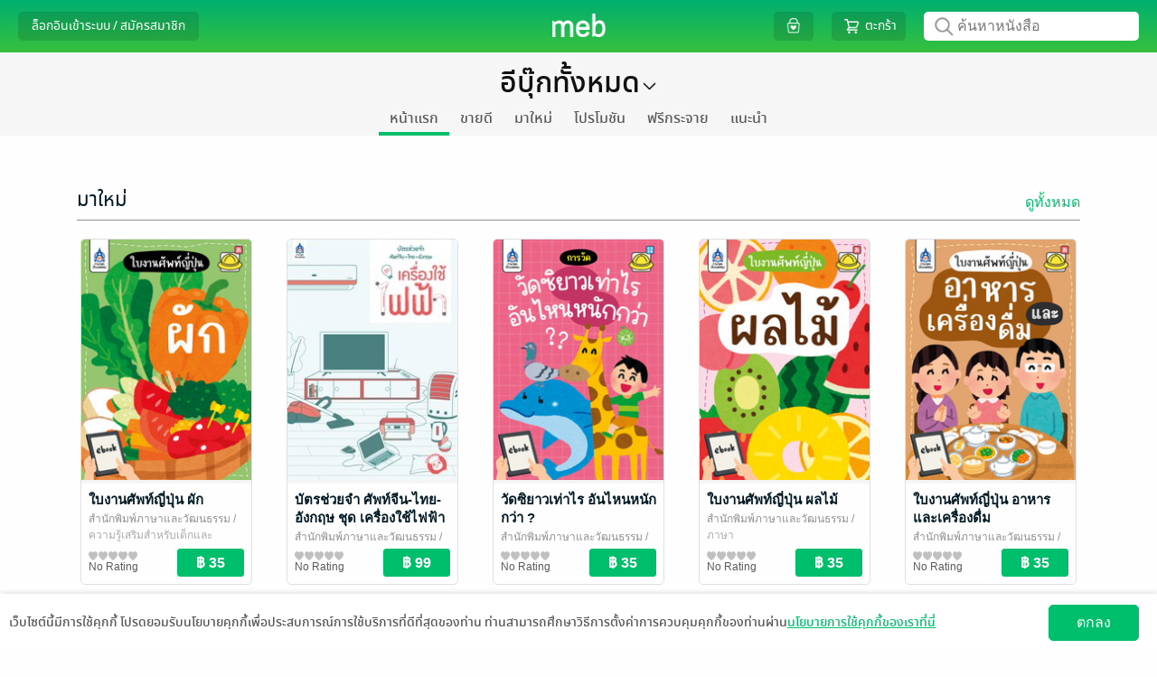

--- FILE ---
content_type: text/html; charset=UTF-8
request_url: https://www.mebmarket.com/index.php?action=Publisher&id=148330
body_size: 45101
content:

<script type="text/javascript">
	var action = 'home_page';
	var dictionary = {
"newentry" : {"description" : "มาใหม่"}
,"promotion" : {"description" : "โปรโมชัน"}
,"newentry_magazine" : {"description" : "มาใหม่"}
,"bestseller_magazine" : {"description" : "ยอดนิยม"}
,"magazine" : {"description" : "นิตยสาร"}
,"magazine_buffet" : {"description" : "นิตยสารบุฟเฟต์"}
,"recommend" : {"description" : "แนะนำ"}
,"bestseller" : {"description" : "ยอดนิยม"}
,"series" : {"description" : "ซีรีส์"}
,"category" : {"description" : "หมวดหมู่"}
,"how_to" : {"description" : "วิธีการใช้งาน"}
,"contact_us" : {"description" : "ติดต่อเรา"}
,"feature" : {"description" : "แยกตามหมวด"}
,"feature_newentry" : {"description" : "แยกตามหมวด"}
,"feature_bestseller" : {"description" : "แยกตามหมวด"}
,"feature_series" : {"description" : "แยกตามหมวด"}
,"privilege" : {"description" : "สิทธิพิเศษ"}
,"hall_of_fame" : {"description" : "ฮิตขึ้นหิ้ง"}
,"top_rating" : {"description" : "เรตติ้งดี"}
,"top_hit" : {"description" : "ยอดนิยม"}
,"top_free" : {"description" : "ฟรีกระจาย"}
,"top_paid" : {"description" : "ขายดี"}
,"top_of_day" : {"description" : "ขายดีรายวัน"}
,"top_of_week" : {"description" : "ขายดีรายสัปดาห์"}
,"top_of_month" : {"description" : "ขายดีรายเดือน"}
,"all_series" : {"description" : "ซีรีส์ทั้งหมด"}
,"to_be_continued" : {"description" : "ซีรีส์ยังไม่จบ"}
,"completed" : {"description" : "ซีรีส์ที่จบแล้ว"}
,"publisher" : {"description" : "สำนักพิมพ์"}
,"how_to_buy" : {"description" : "วิธีการซื้อ"}
,"how_to_read" : {"description" : "วิธีการอ่าน"}
,"become_a_partner" : {"description" : "ขายกับเรา"}
,"publisher_writer" : {"description" : "สำนักพิมพ์/นักเขียน"}
,"register_publisher" : {"description" : "สมัครขายอีบุ๊ก"}
,"join_with_us" : {"description" : "ขายอีบุ๊กกับเรา"}
,"books" : {"description" : "หนังสือ"}
,"help" : {"description" : "บริการช่วยเหลือ"}
,"what_is_gift_code" : {"description" : "Gift Code คืออะไร?"}
,"what_is_stamp" : {"description" : "Stamp คืออะไร?"}
,"register_reader" : {"description" : "สมัครอ่านหนังสือ"}
,"terms_of_use" : {"description" : "เงื่อนไขในการใช้บริการ"}
,"our_company" : {"description" : "เกี่ยวกับเรา"}
,"sitemap" : {"description" : "แผนผังเว็บไซต์"}
,"subscribe" : {"description" : "สมัครสมาชิก"}
,"novel" : {"description" : "นิยาย"}
,"comic" : {"description" : "การ์ตูน"}
,"non_fiction" : {"description" : "ทั่วไป"}
,"account" : {"description" : "จัดการบัญชี"}
,"my_cart" : {"description" : "ตะกร้า"}
,"my_privilege" : {"description" : "สิทธิพิเศษของฉัน"}
,"all_privilege" : {"description" : "สิทธิพิเศษทั้งหมด"}
,"edit_profile" : {"description" : "แก้ไขข้อมูลส่วนตัว"}
,"change_password" : {"description" : "เปลี่ยนรหัสผ่าน"}
,"my_devices" : {"description" : "อุปกรณ์ของฉัน"}
,"my_shelf" : {"description" : "ชั้นหนังสือของฉัน"}
,"my_wish_list" : {"description" : "รายการที่อยากได้"}
,"my_follow" : {"description" : "รายการที่ติดตาม"}
,"my_subscription" : {"description" : "สถานะสมาชิก"}
,"my_buffet" : {"description" : "บุฟเฟต์ของฉัน"}
,"my_gift_code" : {"description" : "Gift Code ของฉัน"}
,"order_history" : {"description" : "ประวัติการสั่งซื้อของฉัน"}
,"logout" : {"description" : "ออกจากระบบ"}
,"login" : {"description" : "ล็อกอินเข้าระบบ"}
,"login_with_social_network" : {"description" : "เข้าระบบผ่าน Social Network"}
,"login_with_facebook" : {"description" : "เข้าสู่ระบบด้วย Facebook"}
,"login_with_line" : {"description" : "เข้าสู่ระบบด้วย Line"}
,"login_with_apple" : {"description" : "เข้าสู่ระบบด้วย Apple"}
,"login_with_google" : {"description" : "เข้าสู่ระบบด้วย Google"}
,"or_login_with_meb_account" : {"description" : "หรือ เข้าระบบด้วยบัญชี meb"}
,"register" : {"description" : "สมัครสมาชิก"}
,"minimum_8_characters" : {"description" : "ระบุอย่างน้อย 8 ตัว"}
,"number_only" : {"description" : "ระบุเฉพาะตัวเลข"}
,"welcome" : {"description" : "สวัสดี"}
,"go_to_ebook_store" : {"description" : "ร้านอีบุ๊ก"}
,"go_to_buffet_store" : {"description" : "ร้านบุฟเฟต์"}
,"enter_gift_code" : {"description" : "กรอก Gift Code"}
,"e_book" : {"description" : "ร้านอีบุ๊ก"}
,"buffet" : {"description" : "บุฟเฟต์"}
,"meb_special_collection" : {"description" : "หมวดอีบุ๊กที่น่าสนใจ"}
,"new_in" : {"description" : "มาใหม่ในหมวดหมู่"}
,"more" : {"description" : "เพิ่มเติม"}
,"back" : {"description" : "กลับ"}
,"new_entry_in" : {"description" : "มาใหม่ใน "}
,"see_all" : {"description" : "เพิ่มเติม"}
,"promotion_listing" : {"description" : "โปรโมชัน เรียงตาม "}
,"top_paid_books" : {"description" : "ยอดขายดี"}
,"top_hits_magazine" : {"description" : "นิตยสารสุดฮิต"}
,"top_paid_in" : {"description" : "ขายดีใน"}
,"bestseller_in" : {"description" : "ขายดีในหมวด "}
,"free_in" : {"description" : "ฟรีในหมวด "}
,"series_in" : {"description" : "ซีรีส์ ในหมวด "}
,"search_series" : {"description" : "ค้นหาซีรีส์"}
,"publisher_by_my_interest" : {"description" : "สำนักพิมพ์ที่ฉันสนใจ"}
,"how_to_buy_e_book" : {"description" : "วิธีการเลือกซื้ออีบุ๊ก"}
,"how_to_pay_for_e_book" : {"description" : "วิธีการชำระเงิน"}
,"contact" : {"description" : "ติดต่อเรา"}
,"map" : {"description" : "แผนที่"}
,"remote_support" : {"description" : "รีโมทซัพพอร์ต"}
,"collection" : {"description" : "คอลเลคชั่น"}
,"category_buffet" : {"description" : "หมวดหมู่บุฟเฟต์"}
,"publisher_buffet" : {"description" : "PublisherBuffet"}
,"search_book" : {"description" : "ค้นหา อีบุ๊ก"}
,"love_this_title" : {"description" : "ชอบเรื่องนี้ ?"}
,"follow_your_favourite" : {"description" : "ติดตามเรื่องที่ชื่นชอบ!"}
,"seller_Link" : {"description" : "Seller Link"}
,"button_buy" : {"description" : "ซื้อ"}
,"button_get_free_sample" : {"description" : "ทดลองอ่าน"}
,"button_get_free_sample_audio" : {"description" : "ทดลองฟัง"}
,"button_add_wish_list" : {"description" : "อยากได้"}
,"button_but_as_gift" : {"description" : "ซื้อเป็นของขวัญ"}
,"button_share" : {"description" : "แชร์"}
,"rate_review" : {"description" : "เขียนรีวิวและให้เรตติ้ง"}
,"view_more_from_this_author" : {"description" : "ดูเรื่องอื่นๆ จากนักเขียน:"}
,"view_back_issue_of_this_magazine" : {"description" : "ดูฉบับย้อนหลังทั้งหมดของนิตยสาร:"}
,"view_more_from_this_publisher" : {"description" : "ดูเรื่องอื่นๆ จากสำนักพิมพ์:"}
,"view_more_from_this_category" : {"description" : "ดูเรื่องอื่นๆ จากหมวดหมู่:"}
,"view_more_from_this_series" : {"description" : "ดูเรื่องอื่นๆ จากซีรีส์:"}
,"button_submit_review" : {"description" : "ส่ง"}
,"reviews_of" : {"description" : "รีวิว ของ "}
,"also_in" : {"description" : "เล่มอื่นๆ ในชุด "}
,"who_bought_this_also_bought" : {"description" : "เรื่องที่มักจะซื้อด้วยกัน"}
,"highlight_stuffs" : {"description" : "รายการน่าสนใจ"}
,"button_owned" : {"description" : "มีแล้ว"}
,"button_restore" : {"description" : "รีสโตร์"}
,"button_get_free" : {"description" : "ฟรี"}
,"button_follow" : {"description" : "ติดตาม"}
,"button_unfollow" : {"description" : "ติดตามแล้ว"}
,"special_promotion" : {"description" : "โปรโมชันสุดพิเศษ"}
,"checkout" : {"description" : "ชำระเงิน"}
,"mebcoin_balance" : {"description" : "มีคอยน์"}
,"currency_baht" : {"description" : "บาท"}
,"text_register_coin" : {"description" : "ลงทะเบียนเทพคอยน์"}
,"my_coin" : {"description" : "มายคอยน์"}
,"connect_with_facebook" : {"description" : "เชื่อมต่อ meb แอคเคาท์กับ Facebook"}
,"connect_with_line" : {"description" : "เชื่อมต่อ meb แอคเคาท์กับ LINE"}
,"connect_with_social_account" : {"description" : "เชื่อมต่อกับบัญชีโซเชียล"}
,"chapter" : {"description" : "รายตอน"}
,"latest_payment_method" : {"description" : "ช่องทางชำระเงินล่าสุดที่คุณใช้"}
,"choose_payment_method" : {"description" : "เลือกช่องทางการชำระเงิน"}
,"home" : {"description" : "หน้าแรก"}
,"all" : {"description" : "ทั้งหมด"}
,"cartoon" : {"description" : "การ์ตูน"}
,"review" : {"description" : "รีวิว"}
,"my_review" : {"description" : "รีวิวของฉัน"}
,"etc" : {"description" : "ทั่วไป"}
,"audio" : {"description" : "หนังสือเสียง"}
,"recommend_category" : {"description" : "หมวดหมู่แนะนำ"}
,"setting" : {"description" : "ตั้งค่า"}
,"view_all" : {"description" : "ดูทั้งหมด"}
,"view_all_and_manage" : {"description" : "ดูทั้งหมดและจัดการ"}
,"fiction_top_paid" : {"description" : "นิยายขายดี"}
,"cartoon_top_paid" : {"description" : "การ์ตูนขายดี"}
,"fiction_newentry" : {"description" : "นิยายมาใหม่"}
,"cartoon_newentry" : {"description" : "การ์ตูนมาใหม่"}
,"fiction_promotion" : {"description" : "โปรโมชัน"}
,"cartoon_promotion" : {"description" : "โปรโมชัน"}
,"fiction_top_free" : {"description" : "นิยายฟรีกระจาย"}
,"cartoon_top_free" : {"description" : "การ์ตูนฟรีกระจาย"}
,"fiction_hall_of_fame" : {"description" : "นิยายฮิตขึ้นหิ้ง"}
,"cartoon_hall_of_fame" : {"description" : "การ์ตูนฮิตขึ้นหิ้ง"}
,"cartoon_chapter" : {"description" : "การ์ตูนรายตอน"}
,"cartoon_series" : {"description" : "ซีรีส์"}
,"new_lightnovel" : {"description" : "ไลท์โนเวลมาใหม่"}
,"you_may_also_like" : {"description" : "เรื่องที่คุณน่าจะสนใจ"}
,"fiction_you_may_also_like" : {"description" : "นิยายแนะนำสำหรับคุณ"}
,"cartoon_you_may_also_like" : {"description" : "การ์ตูนแนะนำสำหรับคุณ"}
,"recommend_tag" : {"description" : "แท็กแนะนำ"}
,"cancel" : {"description" : "ยกเลิก"}
,"save" : {"description" : "บันทึก"}
,"add" : {"description" : "เพิ่ม"}
,"delete" : {"description" : "ลบ"}
,"popular_menu" : {"description" : "เมนูยอดฮิต"}
,"recommended_from_editor" : {"description" : "แนะนำจาก บก."}
,"new_chapter_cartoon" : {"description" : "การ์ตูนรายตอนมาใหม่"}
,"movie" : {"description" : "สร้างเป็นภาพยนตร์/ละคร"}
,"award" : {"description" : "ได้รับรางวัล"}
,"download_app" : {"description" : "ดาวน์โหลดแอป"}
,"menu" : {"description" : "เมนู"}
,"all_ebooks" : {"description" : "อีบุ๊กทั้งหมด"}
,"all_fictions" : {"description" : "นิยายทั้งหมด"}
,"all_comics" : {"description" : "การ์ตูนทั้งหมด"}
,"all_magazine" : {"description" : "นิตยสารทั้งหมด"}
,"all_general_ebooks" : {"description" : "อีบุ๊กทั่วไป"}
,"all_categories" : {"description" : "หมวดหมู่ทั้งหมด"}
,"search_publisher" : {"description" : "ค้นหาสำนักพิมพ์"}
,"select_category" : {"description" : "เลือกหมวดหมู่"}
,"select_subcategory" : {"description" : "เลือกหมวดหมู่ย่อย"}
,"select_category_buffet" : {"description" : "เลือกหมวดหมู่บุฟเฟต์"}
,"select_category_audio" : {"description" : "เลือกหมวดหมู่หนังสือเสียง"}
,"general" : {"description" : "ทั่วไป"}
,"tel" : {"description" : "โทร."}
,"mobile" : {"description" : "มือถือ."}
,"forgot_password" : {"description" : "จำ Password ไม่ได้"}
,"forgot_username" : {"description" : "จำ Username ไม่ได้"}
,"send_data" : {"description" : "ส่งข้อมูล"}
,"top_up_coin" : {"description" : "เติม coin"}
,"connect_facebook" : {"description" : "เชื่อมต่อ Facebook"}
,"connect_line" : {"description" : "เชื่อมต่อ Line"}
,"connect_apple" : {"description" : "เชื่อมต่อ Apple"}
,"connect_google" : {"description" : "เชื่อมต่อ Google"}
,"connect_the1" : {"description" : "เชื่อมต่อ The1"}
,"unlink_facebook" : {"description" : "ยกเลิกเชื่อมต่อ Facebook"}
,"unlink_line" : {"description" : "ยกเลิกเชื่อมต่อ Line"}
,"unlink_apple" : {"description" : "ยกเลิกเชื่อมต่อ Apple"}
,"unlink_google" : {"description" : "ยกเลิกเชื่อมต่อ Google"}
,"unlink_the1" : {"description" : "ยกเลิกเชื่อมต่อ The1"}
,"connected" : {"description" : "เชื่อมต่อแล้ว"}
,"my_profile" : {"description" : "ข้อมูลของฉัน"}
,"by" : {"description" : "โดย"}
,"author" : {"description" : "นักเขียน"}
,"published_date" : {"description" : "วันที่วางขาย"}
,"length" : {"description" : "ความยาว"}
,"cover_price" : {"description" : "ราคาปก"}
,"send_report" : {"description" : "แจ้งปัญหา"}
,"send_review" : {"description" : "ส่งรีวิว"}
,"other_in_series" : {"description" : "เล่มอื่นๆ ในซีรีส์"}
,"expire_within" : {"description" : "เหลืออีก"}
,"narrator" : {"description" : "นักพากย์"}
,"narrator_name" : {"description" : "นักพากย์"}
,"day" : {"description" : "วัน"}
,"hour" : {"description" : "ชั่วโมง"}
,"from_cover_price" : {"description" : "จากราคาปก"}
,"from_price" : {"description" : "จากราคา"}
,"to_price" : {"description" : "เหลือเพียง"}
,"change_price": { "description" : "เป็นราคา"}
,"free" : {"description" : "ฟรี"}
,"discount" : {"description" : "ลด"}
,"back_issues" : {"description" : "ฉบับย้อนหลัง"}
,"search_ebooks" : {"description" : "ค้นหาหนังสือ"}
,"search_buffet" : {"description" : "ค้นหาบุฟเฟต์"}
,"publisher_console" : {"description" : "จัดการอีบุ๊กที่วางขาย"}
,"publisher_console_ipad" : {"description" : "จัดการอีบุ๊ก"}
,"fictions" : {"description" : "นิยาย"}
,"comics" : {"description" : "การ์ตูน"}
,"news" : {"description" : "ข่าวสารและกิจกรรม"}
,"group_business" : {"description" : "กลุ่มธุรกิจในเครือ"}
,"book_name" : {"description" : "ชื่อหนังสือ"}
,"advance_search" : {"description" : "ค้นหาขั้นสูง"}
,"cancel_advance_search" : {"description" : "ยกเลิกค้นหาขั้นสูง"}
,"search" : {"description" : "ค้นหา"}
,"type" : {"description" : "ประเภท"}
,"price" : {"description" : "ราคา"}
,"free_and_sell" : {"description" : "ทั้งฟรีและขาย"}
,"free_only" : {"description" : "ฟรีเท่านั้น"}
,"sell_only" : {"description" : "ขายเท่านั้น"}
,"order_by" : {"description" : "เรียงตาม"}
,"from_price_seaech" : {"description" : "ราคาตั้งแต่"}
,"to_price_seaech" : {"description" : "ถึง"}
,"get_free_ebook" : {"description" : "รับอีบุ๊กฟรี"}
,"already_add_book_to_cart" : {"description" : "เพิ่มหนังสือลงตะกร้าแล้ว"}
,"shop_other_books" : {"description" : "เลือกซื้อหนังสือเล่มอื่นต่อ"}
,"shop_other_books_in_series" : {"description" : "เลือกซื้อเล่มอื่นในซีรีส์"}
,"pay_with" : {"description" : "ชำระเงินด้วย"}
,"recommend_books" : {"description" : "หนังสือแนะนำ"}
,"choose_interested_books" : {"description" : "เลือกดูหนังสือที่น่าสนใจ"}
,"easy_plenty_happy_at_meb" : {"description" : "ง่ายสุด เยอะสุด สนุกสุดที่ meb"}
,"you_write_we_sell_count_on_us" : {"description" : "คุณเขียน เราขาย สบายใจได้"}
,"new_place_for_novel_lovers" : {"description" : "แหล่งกบดานใหม่สำหรับคนรักนิยาย"}
,"manage_bookstore" : {"description" : "จัดการร้านค้า"}
,"publish_check_sales_report_manage_store" : {"description" : "วางขาย ดูยอดขาย จัดการร้าน"}
,"your_bookstore" : {"description" : "ดูหน้าร้านค้า"}
,"go_to_your_bookstore" : {"description" : "ไปยังหน้าร้านอีบุ๊กของคุณ"}
,"book_to_movie" : {"description" : "สร้างเป็นภาพยนตร์/ละคร"}
,"award_winners" : {"description" : "หนังสือได้รับรางวัล"}
,"choose_a_contact_topic" : {"description" : "เลือกหัวข้อการติดต่อ"}
,"contact_info" : {"description" : "ข้อมูลการติดต่อ"}
,"save_data" : {"description" : "บันทึกข้อมูล"}
,"confirm_change_password" : {"description" : "ยืนยันการแก้ไขรหัสผ่าน"}
,"confirm_password" : {"description" : "ยืนยันรหัสผ่าน"}
,"sold_out" : {"description" : "ที่ขายหมดแล้ว"}
,"all_reviews" : {"description" : "รีวิวทั้งหมด"}
,"credit_debit_card" : {"description" : "บัตรเครดิต / บัตรเดบิต"}
,"i_banking_bank_transfer" : {"description" : "โอนเงินเข้าพร้อมเพย์/บัญชีธนาคาร"}
,"thai_qr_rayment" : {"description" : "สแกน QR พร้อมเพย์"}
,"counter_service" : {"description" : "เคาน์เตอร์เซอร์วิส (ที่ 7-Eleven)"}
,"cash_payment_via_shop" : {"description" : "จ่ายเงินสดที่จุดรับชำระเงิน"}
,"pay_with_the_1_point" : {"description" : "ชำระด้วยคะแนน The 1"}
,"3%_discount_when_over_500_thb" : {"description" : "ลดอีก 3% เมื่อซื้อเกิน 500 บ."}
,"privacy_policy" : {"description" : "นโยบายความเป็นส่วนตัว"}
,"accept_agreement" : {"description" : "ยอมรับ"}
,"later" : {"description" : "ไว้ทีหลัง"}
,"news_feed" : {"description" : "ฟีดข่าว"}
,"stamp_history" : {"description" : "ดูประวัติ"}
,"my_meb_stamp" : {"description" : "meb stamp ของฉัน"}
,"my_stamp" : {"description" : "แสตมป์ของฉัน"}
,"go_to_checkout" : {"description" : "ไปหน้าชำระเงิน"}
,"coming_soon" : {"description" : "เร็วๆนี้"}
,"file_type" : {"description" : "ประเภทไฟล์"}
,"my_qr_code" : {"description" : "QR Code ของฉัน"}
,"translated_novel" : {"description" : "นิยายแปล"}
,"page" : {"description" : "หน้าที่"}
,"sort_by" : {"description" : "เรียงตาม"}
,"expiration_date" : {"description" : "วันหมดอายุ"}
,"new_to_old" : {"description" : "ใหม่ไปเก่า"}
,"books_from_following" : {"description" : "หนังสือจากรายการที่ติดตาม"}
,"whistle_blowing_and_complaints" : {"description" : "แจ้งเบาะแสและข้อร้องเรียน"}
,"my_the1" : {"description" : "The 1 ของฉัน"}
,"view" : {"description" : "แสดง"}
,"related_series" : {"description" : "ซีรีส์ที่เกี่ยวข้อง"}
,"go_to_page" : {"description" : "ไปหน้าที่"}
,"go" : {"description" : "ไป"}
,"terms_of_service" : {"description" : "การใช้บริการ"}
,"terms_of_service_2" : {"description" : "เงื่อนไขการใช้บริการ"}
,"notification_setting" : {"description" : "ตั้งค่าการแจ้งเตือน"}
,"consent_setting" : {"description" : "ความเป็นส่วนตัวของข้อมูล"}
,"confirm_change_profile_by_password" : {"description" : "กรุณากรอกรหัสผ่านเพื่อทำการยืนยันตัวตน"}
,"select_all" : {"description" : "เลือกทั้งหมด"}
,"in_category" : {"description" : "ในหมวดหมู่ "}
,"verify_id_card" : {"description" : "การยืนยันอายุด้วยบัตรประชาชน"}
,"search_in_store" : {"description" : "ค้นหาในร้านหนังสือ"}
,"search_in_buffet" : {"description" : "ค้นหาในบุฟเฟต์"}
,"tag" : {"description" : "แท็ก"}
,"renew" : {"description" : "ต่ออายุ"}
,"e_book_readers" : {"description" : "อุปกรณ์อ่านอีบุ๊ก"}
,"kids" : {"description" : "หนังสือเด็ก"}
,"text_books" : {"description" : "หนังสือเรียน"}
,"register_to_sell_book" : {"description" : "สมัครขายหนังสือ"}
,"username" : {"description" : "ยูเซอร์เนม "}
,"password" : {"description" : "พาสเวิร์ด "}
,"retype_password" : {"description" : "ยืนยันพาสเวิร์ด"}
,"email_register" : {"description" : "อีเมล"}
,"display_name" : {"description" : "ชื่อที่ใช้แสดงความคิดเห็น"}
,"next" : {"description" : "ต่อไป"}
,"publisher_writer_information" : {"description" : "ข้อมูลสำนักพิมพ์ / นักเขียน"}
,"nationality" : {"description" : "สัญชาติ"}
,"thai" : {"description" : "ไทย"}
,"foreign" : {"description" : "ต่างชาติ"}
,"individual_legal_person" : {"description" : "บุคคล / นิติบุคคล"}
,"individual" : {"description" : "บุคคล"}
,"legal_person" : {"description" : "นิติบุคคล"}
,"pen_name_publisher_name" : {"description" : "นามปากกา / สำนักพิมพ์"}
,"name_of_legal_person" : {"description" : "ชื่อนิติบุคคล"}
,"first_name_last_name" : {"description" : "ชื่อ-นามสกุล"}
,"enter_first_name_and_last_name" : {"description" : "กรอกชื่อ-นามสกุล"}
,"first_name_and_last_name_of_contact_person" : {"description" : "ชื่อ-นามสกุลผู้ประสานงาน"}
,"enter_first_name_and_last_name_of_contact_person" : {"description" : "กรอกชื่อ-นามสกุลผู้ประสานงาน"}
,"corporate_registration_number" : {"description" : "เลขทะเบียนนิติบุคคล"}
,"or_passport_number" : {"description" : "หรือรหัสพาสปอร์ต"}
,"enter_the_corporate_registration_number" : {"description" : "กรอกเลขทะเบียนนิติบุคคล"}
,"identification_number" : {"description" : "รหัสประจำตัวประชาชน"}
,"enter_identification_number" : {"description" : "กรอกรหัสประจำตัวประชาชน"}
,"telephone_number" : {"description" : "เบอร์โทรศัพท์"}
,"company_certificate" : {"description" : "หนังสือรับรองบริษัท"}
,"id_card_photo" : {"description" : "รูปบัตรประชาชน"}
,"passport_photo" : {"description" : "รูปพาสปอร์ต"}
,"supported_file_extensions_are_jpg_jpeg_png_only" : {"description" : "นามสกุลไฟล์ที่รองรับ .jpg .jpeg .png เท่านั้น"}
,"accounting_department" : {"description" : "ฝ่ายบัญชี"}
,"name_of_accounting_departments_contact_person" : {"description" : "ชื่อผู้ติดต่อฝ่ายบัญชี"}
,"accounting_departments_telephone_number" : {"description" : "เบอร์โทรศัพท์ฝ่ายบัญชี "}
,"accounting_departments_email" : {"description" : "อีเมลฝ่ายบัญชี"}
,"address_stated_on_id_card" : {"description" : "ที่อยู่ตามบัตรประชาชน"}
,"passport" : {"description" : "พาสปอร์ต"}
,"country" : {"description" : "ประเทศ"}
,"thailand" : {"description" : "ประเทศไทย"}
,"other" : {"description" : "อื่นๆ"}
,"select_the_country" : {"description" : "เลือกประเทศ"}
,"address" : {"description" : "ที่อยู่"}
,"street" : {"description" : "ถนน"}
,"sub_district" : {"description" : "ตำบล / แขวง"}
,"district" : {"description" : "อำเภอ / เขต"}
,"province" : {"description" : "จังหวัด"}
,"postal_code" : {"description" : "รหัสไปรษณีย์"}
,"mailing_address" : {"description" : "ที่อยู่สำหรับจัดส่งเอกสาร"}
,"use_the_same_address_on_the_id_card" : {"description" : "ใช้ที่อยู่ตามบัตรประชาชน"}
,"fill_in_yourself" : {"description" : "กรอกเอง"}
,"type_of_bank" : {"description" : "ประเภทธนาคาร"}
,"bank_in_thailand" : {"description" : "ธนาคารในประเทศไทย"}
,"bank_outside_thailand" : {"description" : "ธนาคารนอกประเทศไทย"}
,"the_transfer_fee_is_approximately_600_baht_per_transaction" : {"description" : "ค่าธรรมเนียมการโอน ประมาณ 600 บาทต่อครั้ง"}
,"bank" : {"description" : "ธนาคาร"}
,"select_the_bank" : {"description" : "เลือกธนาคาร"}
,"bank_account_number" : {"description" : "หมายเลขบัญชี"}
,"bank_account_name" : {"description" : "ชื่อบัญชี"}
,"type_of_bank_account" : {"description" : "ประเภทบัญชี"}
,"select_the_type_of_bank_account" : {"description" : "เลือกประเภทบัญชีฯ"}
,"branch" : {"description" : "สาขา"}
,"select_the_province" : {"description" : "เลือกจังหวัด"}
,"account_book_photo" : {"description" : "รูปสมุดบัญชี"}
,"did_you_register_for_value_added_tax" : {"description" : "คุณจดทะเบียนภาษีมูลค่าเพิ่ม (Vat) หรือไม่"}
,"yes_i_registered_for_vat" : {"description" : "ใช่ ฉันจดทะเบียนภาษีมูลค่าเพิ่ม"}
,"yes" : {"description" : "ใช่"}
,"no" : {"description" : "ไม่ใช่"}
,"term_of_service_agreement" : {"description" : "ข้อตกลงสำหรับบริการ"}
,"read_the_privacy_policy" : {"description" : "อ่านนโยบายความเป็นส่วนตัว"}
,"i_agree_to_the_privacy_policy" : {"description" : "ข้าพเจ้ายอมรับนโยบายความเป็นส่วนตัว"}
,"read_the_terms_of_service_agreement_for_meb_service" : {"description" : "อ่านข้อตกลงอนุญาตให้ใช้สิทธิสำหรับบริการ MEB"}
,"i_agree_to_the_terms_of_service_agreement_for_meb_service" : {"description" : "ข้าพเจ้ายอมรับข้อตกลงอนุญาตให้ใช้สิทธิสำหรับบริการ MEB"}
,"read_the_terms_of_the_revenue_sharing_agreement" : {"description" : "แสดงข้อตกลงเงื่อนไขส่วนแบ่งรายได้"}
,"i_agree_to_the_terms_of_the_revenue_sharing_agreement_as_specified" : {"description" : "ข้าพเจ้ายอมรับข้อตกลงเงื่อนไขส่วนแบ่งรายได้ที่กำหนด"}
,"submit" : {"description" : "ส่งข้อมูล"}
,"please_check_the_checkbox_of_the_privacy_policy" : {"description" : "กรุณาเลือกยอมรับนโยบายความเป็นส่วนตัว"}
,"please_check_the_checkbox_of_the_terms_of_service_agreement_for_meb_service" : {"description" : "กรุณาเลือกยอมรับข้อตกลงอนุญาตให้ใช้สิทธิสำหรับบริการ MEB"}
,"please_check_the_checkbox_of_the_revenue_sharing_agreement_as_specified" : {"description" : "กรุณาเลือกยอมรับข้อตกลงเงื่อนไขส่วนแบ่งรายได้ที่กำหนด"}
,"enter_your_username" : {"description" : "กรุณากรอกยูเซอร์เนมจ้า"}
,"the_username_must_be_between_4_32_characters" : {"description" : "ยูเซอร์เนมต้องมีไม่ต่ำกว่า 4 ตัวอักษร และยาวไม่เกิน 32 ตัวอักษร และใช้ตัวอักษรภาษาอังกฤษ a ถึง z, A ถึง Z หรือเครื่องหมาย _-@."}
,"enter_your_password" : {"description" : "กรุณากรอกพาสเวิร์ดจ้า"}
,"enter_your_password_of_at_least_8_characters" : {"description" : "กรุณากรอกพาสเวิร์ด 8 หลักขึ้นไปจ้า"}
,"confirm_your_password" : {"description" : "กรุณากรอกยืนยันพาสเวิร์ดจ้า"}
,"ensure_that_password_and_confirm_password_fields_match_exactly" : {"description" : "กรุณากรอกยืนยันพาสเวิร์ดให้ตรงกับพาสเวิร์ดด้วยจ้า"}
,"enter_your_email_address" : {"description" : "กรุณากรอกอีเมลจ้า"}
,"enter_the_valid_email_address" : {"description" : "กรุณากรอกอีเมลให้ถูกต้องตามมาตรฐาน"}
,"The_system_has_detected_that_you_may_have_misspelled_your_email_address" : {"description" : "ระบบตรวจสอบพบว่าคุณอาจจะสะกด E-mail ไม่ถูกต้อง ที่คุณสะกดคือ"}
,"enter_your_display_name" : {"description" : "กรุณากรอกชื่อที่ใช้เพื่อแสดงความคิดเห็นจ้า"}
,"username_is_already_in_use" : {"description" : "มีผู้ใช้อยู่แล้ว กรุณาเปลี่ยนยูเซอร์เนม"}
,"email_is_already_in_use" : {"description" : "มีผู้ใช้อยู่แล้ว กรุณาเปลี่ยนอีเมล"}
,"display_name_is_already_in_use" : {"description" : "มีผู้ใช้อยู่แล้ว กรุณาเปลี่ยนชื่อที่ใช้เพื่อแสดงความคิดเห็น"}
,"enter_your_pen_name_publisher_name" : {"description" : "กรุณากรอกนามปากกา/สำนักพิมพ์จ้า"}
,"The_symbol_is_not_allowed_to_be_used_in_the_pen_name_publisher_name_field" : {"description" : "ไม่อนุญาตให้ใช้เครื่องหมาย (\") ในช่องนามปากกา/สำนักพิมพ์จ้า"}
,"this_pen_name_publishers_name_is_already_in_use" : {"description" : "นามปากกา/สำนักพิมพ์นี้มีในระบบแล้วจ้า"}
,"enter_the_name_of_legal_person" : {"description" : "กรุณากรอกชื่อนิติบุคคลจ้า"}
,"enter" : {"description" : "กรุณากรอก"}
,"only_letters" : {"description" : "ตัวอักษรเท่านั้น"}
,"enter_only_numbers_no_blank_spaces_no_letters_and_no_special_characters" : {"description" : "เป็นตัวเลขเท่านั้น ไม่เว้นวรรค ไม่ใส่ตัวอักษรหรืออักขระพิเศษจ้า"}
,"please_enter_correctly" : {"description" : "ให้ถูกต้องจ้า"}
,"enter_your_telephone_number" : {"description" : "กรุณากรอกเบอร์โทรศัพท์จ้า"}
,"enter_your_telephone_number_of_at_least_9_digits" : {"description" : "กรุณากรอกเบอร์โทรศัพท์เป็นตัวเลขอย่างน้อย 9 หลักจ้า"}
,"upload_your_ID_card_photo" : {"description" : "กรุณาอัปรูปบัตรประชาชน"}
,"or_passport_photo" : {"description" : "หรือรูปพาสปอร์ต"}
,"enter_the_name_of_accounting_departments_contact_person" : {"description" : "กรุณากรอกชื่อผู้ติดต่อฝ่ายบัญชีจ้า"}
,"enter_the_accounting_departments_telephone_number" : {"description" : "กรุณากรอกเบอร์โทรศัพท์ฝ่ายบัญชีจ้า"}
,"enter_the_accounting_departments_email" : {"description" : "กรุณากรอกอีเมลฝ่ายบัญชีจ้า"}
,"enter_the_accounting_departments_valid_email_address" : {"description" : "กรุณากรอกอีเมลฝ่ายบัญชีให้ถูกต้องตามมาตรฐานจ้า"}
,"enter_address" : {"description" : "กรุณากรอกที่อยู่จ้า"}
,"enter_street" : {"description" : "กรุณากรอกถนนจ้า"}
,"enter_sub_district" : {"description" : "กรุณากรอก ตำบล / แขวง จ้า"}
,"enter_district" : {"description" : "กรุณากรอก อำเภอ / เขต จ้า"}
,"select_province" : {"description" : "กรุณาเลือกจังหวัดจ้า"}
,"enter_province" : {"description" : "กรุณากรอกจังหวัดจ้า"}
,"enter_the_postal_code" : {"description" : "กรุณากรอกรหัสไปรษณีย์จ้า"}
,"enter_the_postal_code_using_only_numbers_no_blank_spaces_no_letters_and_no_special_characters" : {"description" : "กรุณากรอกรหัสไปรษณีย์เป็นตัวเลขเท่านั้น ไม่เว้นวรรค ไม่ใส่ตัวอักษรหรืออักขระพิเศษจ้า"}
,"select_the_country_stated_on_your_id_card" : {"description" : "กรุณาเลือกประเทศที่อยู่ตามบัตรประชาชนด้วยจ้า"}
,"enter_your_mailing_address" : {"description" : "กรุณากรอกที่อยู่สำหรับจัดส่งเอกสารจ้า"}
,"enter_your_mailing_street_address" : {"description" : "กรุณากรอกถนนสำหรับที่อยู่จัดส่งเอกสารจ้า"}
,"enter_your_mailing_sub_district_address" : {"description" : "กรุณากรอก ตำบล / แขวง สำหรับที่อยู่จัดส่งเอกสารจ้า"}
,"enter_your_mailing_district_address" : {"description" : "กรุณากรอก อำเภอ / เขต สำหรับที่อยู่จัดส่งเอกสารจ้า"}
,"select_your_mailing_province_address" : {"description" : "กรุณาเลือกจังหวัดสำหรับที่อยู่จัดส่งเอกสารจ้า"}
,"enter_your_mailing_province_address" : {"description" : "กรุณากรอกจังหวัดสำหรับที่อยู่จัดส่งเอกสารจ้า"}
,"enter_your_mailing_the_postal_code" : {"description" : "กรุณากรอกรหัสไปรษณีย์สำหรับที่อยู่จัดส่งเอกสารจ้า"}
,"enter_your_mailing_the_postal_code_using_only_numbers_no_blank_spaces_no_letters_and_no_special_characters" : {"description" : "กรุณากรอกรหัสไปรษณีย์สำหรับที่อยู่จัดส่งเอกสารเป็นตัวเลขเท่านั้น ไม่เว้นวรรค ไม่ใส่ตัวอักษรหรืออักขระพิเศษจ้า"}
,"select_your_mailing_the_country_stated_on_your_id_card" : {"description" : "กรุณาเลือกประเทศที่อยู่สำหรับจัดส่งเอกสารด้วยจ้า"}
,"enter_the_bank_account_number" : {"description" : "กรุณากรอกหมายเลขบัญชีจ้า"}
,"enter_the_bank_account_number_of_at_least_10_digits_no_blank_spaces_no_letters_and_no_special_characters" : {"description" : "กรุณากรอกหมายเลขบัญชีเป็นตัวเลข 10 หลักเท่านั้น ไม่เว้นวรรค ไม่ใส่ตัวอักษรหรืออักขระพิเศษจ้า"}
,"enter_the_bank_account_name" : {"description" : "กรุณากรอกชื่อบัญชีจ้า"}
,"ensure_that_fistname_lastname_and_the_bank_account_name_fields_match_exactly" : {"description" : "กรุณากรอกชื่อ-นามสกุล และ ชื่อบัญชีให้ตรงกันจ้า"}
,"enter_the_bank_account_name_only_letters" : {"description" : "กรุณากรอกชื่อบัญชีเป็นตัวอักษรเท่านั้นจ้า"}
,"enter_the_branch" : {"description" : "กรุณากรอกสาขาจ้า"}
,"upload_the_account_book_photo" : {"description" : "กรุณาอัปรูปสมุดบัญชีด้วยจ้า"}
,"select_file_extensions_jpg_jpeg_png_only" : {"description" : "เลือกไฟล์นามสกุล png, jpg, หรือ jpeg เท่านั้นจ้า"}
,"if_you_already_have_a_meb_account_you_can_upgrade_it_to_a_publisher_writer_account_by_logging_in_before_registering_bookselling" : {"description" : "หากเคยสมัคร meb account ไว้แล้ว สามารถอัปเกรดเพื่อเป็น Publisher/Writer โดยการล็อกอินก่อนสมัคร"}
,"after_registering_for_a_publisher_writer_account" : {"description" : "หลังจากที่ลงทะเบียนเป็นนักเขียน/สำนักพิมพ์แล้ว"}
,"you_must_wait_for_approval_from_meb_staff_this_process_takes_approximately_1_workday" : {"description" : "ต้องรอการอนุมัติจากเจ้าหน้าที่ของ meb ก่อน ขั้นตอนนี้ใช้เวลาประมาณ 1 วันทำการ"}
,"once_staff_approves_your_publisher_writer_account" : {"description" : "เมื่อเจ้าหน้าที่ได้ทำการอนุมัติบัญชีผู้ใช้ของท่านแล้ว ท่านสามารถเพิ่มและอัปโหลดหนังสือเข้ามาในระบบได้ทันที ทั้งนี้หลังจากได้รับการอนุมัติให้เผยแพร่ผลงานแล้ว ท่านสามารถดูข้อมูลรายละเอียดเกี่ยวกับส่วนแบ่งรายได้และเทอมการชำระเงิน ได้ที่เมนู Term of Payment"}
,"if_you_have_any_questions_please_feel_free_to_contact_us" : {"description" : "ในกรณีที่ท่านมีข้อสงสัย กรุณาติดต่อสอบถาม"}
,"here" : {"description" : "ได้ที่นี่"}
,"please_select_value_added_tax__registration" : {"description" : "กรุณาเลือกการเข้าระบบภาษีมูลค่าเพิ่มจ้า"}
,"select_the_topic_you_want_to_search" : {"description" : "เลือกหัวข้อที่ต้องการค้นหา"}
,"convert_before_register_publisher1" : {"description" : "กรุณา Convert to MEB Account ก่อนสมัครเป็นนักเขียน เพื่อให้คุณสามารถเข้าสู่ระบบด้วย Username และ Password ได้ ในกรณีที่คุณ Create Account ด้วย Facebook Line หรือ Apple"}
,"convert_before_register_publisher2" : {"description" : "หาก Convert to MEB Account แล้วยังสามารถเข้าสู่ระบบด้วย Facebook Line หรือ Apple ได้ตามปกติและข้อมูลผู้ใช้เดิมจะยังอยู่"}
,"cookie_policy" : {"description" : "นโยบายการใช้คุกกี้"}
,"please_wait_a_moment" : {"description" : "กรุณารอซักครู่"}
,"unable_to_process_the_transaction_please_try_again_later" : {"description" : "ไม่สามารถทำรายการได้กรุณาลองทำรายการใหม่อีกครั้งภายหลังค่ะ"}
,"or" : {"description" : "หรือ"}
,"menu_how_to" : {"description" : "การใช้งาน"}
,"menu_how_to_buy" : {"description" : "วิธีการซื้ออีบุ๊ก"}
,"menu_how_to_pay" : {"description" : "ช่องทางการชำระเงิน"}
,"menu_how_to_read" : {"description" : "วิธีการอ่านอีบุ๊ก"}
,"menu_how_to_gift_code" : {"description" : "การใช้ Gift Code"}
,"menu_how_to_sell" : {"description" : "การลงขายอีบุ๊ก"}
,"terms_and_conditions" : {"description" : "ข้อตกลงการใช้บริการ"}
,"take_down_notice" : {"description" : "มาตรการแจ้งเตือน"}
,"open" : {"description" : "เปิด"}
,"close" : {"description" : "ปิด"}
,"text_not_found_1" : {"description" : "ขออภัยด้วยนะคะ"}
,"text_not_found_2" : {"description" : "ไม่พบข้อมูลในหัวข้อที่คุณกำลังชมค่ะ"}
,"file" : {"description" : "ไฟล์"}
,"confirm" : {"description" : "ตกลง"}
,"edit" : {"description" : "แก้ไข"}
,"information_not_found" : {"description" : "ไม่พบข้อมูล"}
,"processing_please_wait_a_moment" : {"description" : "กำลังดำเนินการ โปรดรอสักครู่..."}
,"please_log_in_before_proceeding_again" : {"description" : "กรุณาเข้าสู่ระบบก่อนดำเนินการอีกครั้ง"}
,"setting_up_categories_you_are_interested_in" : {"description" : "ตั้งค่าหมวดหมู่ที่สนใจ"}
,"setting_up_recommended_categories" : {"description" : "ตั้งค่าหมวดหมู่แนะนำ"}
,"selected_categories" : {"description" : "หมวดหมู่ที่เลือก"}
,"please_select_a_category" : {"description" : "กรุณาเลือกหมวดหมู่"}
,"search_catagories" : {"description" : "ค้นหาหมวดหมู่"}
,"are_you_sure" : {"description" : "แน่ใจใช่ไหม"}
,"do_not_delete" : {"description" : "ไม่ลบ"}
,"system_notification" : {"description" : "แจ้งเตือนจากระบบ"}
,"manage_categories" : {"description" : "จัดการหมวดหมู่"}
,"add_a_category" : {"description" : "เพิ่มหมวดหมู่"}
,"the_information_already_exists_in_the_system" : {"description" : "ข้อมูลซ้ำในระบบ"}
,"please_recheck_the_information" : {"description" : "กรุณาตรวจสอบข้อมูลอีกครั้ง"}
,"you_are_deleting_recommended_categories_1" : {"description" : "คุณกำลังจะลบ"}
,"you_are_deleting_recommended_categories_2" : {"description" : "ออกจากหมวดหมู่แนะนำ"}
,"cannot_be_deleted" : {"description" : "ไม่สามารถลบได้"}
,"logout_success" : {"description" : "ออกจากระบบสำเร็จ"}
,"pick_your_age" : {"description" : "เลือกช่วงอายุ"}
,"children" : {"description" : "เด็กเล็ก"}
,"teen_young_adult" : {"description" : "เด็กโต/เยาวชน"}
,"the_stock_is_limited_so_hurry_up" : {"description" : "มีไม่เยอะ สอยโลด"}
,"one_last_chance" : {"description" : "โค้งสุดท้าย"}
,"to_snap_up_bargains" : {"description" : "ช้าหมดอดนะ"}
,"such_a_bestseller" : {"description" : "ขายออกรัวๆ"}
,"sold_out_sale" : {"description" : "หมดแล้ว"}
,"out_of_stock" : {"description" : "หมด"}
,"one_free_one" : {"description" : "1แถม1"}
,"get_free" : {"description" : "แถม"}
,"free_reading_until" : {"description" : "อ่านฟรีถึง"}
,"free_reading_for_limit_time" : {"description" : "อ่านฟรีจำกัดเวลา"}
,"remaining_time" : {"description" : "เวลาที่เหลือ"}
,"minute" : {"description" : "นาที"}
,"expired" : {"description" : "หมดอายุแล้ว"}
,"published" : {"description" : "วางขาย"}
,"book_units" : {"description" : "เล่ม"}
,"badge_award" : {"description" : "รางวัล"}
,"award_movie" : {"description" : "สร้างเป็น Movie"}
,"award_series" : {"description" : "สร้างเป็น TV Series"}
,"award_anime" : {"description" : "สร้างเป็น Anime"}
,"show_all" : {"description" : "แสดงทั้งหมด"}
,"review_by" : {"description" : "รีวิวจาก"}
,"please_login" : {"description" : "กรุณาเข้าสู่ระบบก่อนทำรายการด้วยค่ะ"}
,"add_wish_list_successful" : {"description" : "เพิ่มหนังสือเข้ารายการที่อยากได้เรียบร้อยแล้วค่ะ"}
,"remove_wish_list_successful" : {"description" : "ลบหนังสือจากรายการที่อยากได้เรียบร้อยแล้วค่ะ"}
,"view_wish_list" : {"description" : "ดูรายการที่อยากได้"}
,"warning_sample_in_shelf" : {"description" : "คุณมีตัวอย่างหนังสือเล่มนี้แล้ว กรุณาตรวจสอบชั้นหนังสือของคุณค่ะ"}
,"pop_up_new_user_1" : {"description" : "หนังสือที่คุณนักอ่านได้กดไปนั้นเป็น e-book"}
,"pop_up_new_user_2" : {"description" : "สามารถศึกษาวิธีการใช้งานได้ที่ปุ่มด้านล่างนี้หรือกดปุ่มยกเลิกก็ได้น้า"}
,"confirm_restore_book" : {"description" : "ท่านต้องการ Restore หนังสือที่ถูกลบของท่านใช่หรือไม่?"}
,"restore_book_successful" : {"description" : "Restore หนังสือกลับมาที่ Shelf แล้วจ้า"}
,"login_first_to_add_cart" : {"description" : "กรุณาล็อกอินเข้าระบบก่อนนำหนังสือเข้าตะกร้าด้วยจ้า"}
,"warning" : {"description" : "แจ้งเตือน"}
,"warning_already_have_some_book" : {"description" : "คุณมีหนังสือบางเล่มอยู่แล้วใน Package ยืนยันที่จะซื้อต่อหรือไม่ ?"}
,"continue_buy" : {"description" : "ต้องการซื้อ"}
,"this_book" : {"description" : "เล่มนี้"}
,"this_book_name" : {"description" : "เรื่อง"}
,"you_can_receive_book" : {"description" : "คุณสามารถรับหนังสือ"}
,"book_for_free" : {"description" : "ได้ฟรี"}
,"after_you_buy_the_books_listed_here" : {"description" : "เมื่อคุณซื้อหนังสือเล่มดังต่อไปนี้"}
,"after_you've_bought_all_the_books_in_the_list" : {"description" : "เมื่อคุณซื้อหนังสือทุกเล่มดังต่อไปนี้"}
,"after_you've_bought_at_least_one_book_from_the_book_list" : {"description" : "เมื่อคุณซื้อหนังสือเล่มใดเล่มหนึ่งจากรายการหนังสือดังต่อไปนี้"}
,"and_order_amount_more_than" : {"description" : "และยอดรวมของออเดอร์มากกว่า"}
,"price_more_than" : {"description" : "บาทขึ้นไป"}
,"no_privilege_buy" : {"description" : "ซื้อเล่มนี้โดยไม่รับสิทธิ์"}
,"adult_only_book" : {"description" : "หนังสือสำหรับผู้ใหญ่"}
,"warning_adult_only_book" : {"description" : "ขออภัยค่ะ หนังสือเล่มนี้สำหรับผู้มีอายุ 18 ปีขึ้นไปจึงจะซื้อได้ค่ะ"}
,"choose_sub_type" : {"description" : "เลือกรูปแบบการซื้อ"}
,"sub_type_details_1" : {"description" : "ท่านได้สมัครสมาชิกรับหนังสือชุดนี้ไว้แล้ว และท่านจะได้รับหนังสือในชุดนี้อีก"}
,"sub_type_details_2" : {"description" : "เล่ม"}
,"already_has_book" : {"description" : "มีหนังสือเล่มนี้อยู่แล้ว"}
,"warning_similar_book" : {"description" : "ระบบตรวจสอบพบว่ามีหนังสือเล่มเดียวกันนี้อยู่ในชั้นหนังสือของคุณแล้ว แน่ใจหรือไม่ว่าต้องการซื้อเพิ่ม"}
,"your_owned_book" : {"description" : "เล่มที่คุณมีอยู่แล้ว"}
,"your_wanted_book" : {"description" : "เล่มที่คุณกำลังจะสั่งซื้อ"}
,"buy_this_for" : {"description" : "ซื้อเล่มเดียว"}
,"or_subscription" : {"description" : "หรือสมัครสมาชิกราคาพิเศษ"}
,"issues" : {"description" : "ฉบับ"}
,"save_cost" : {"description" : "ประหยัด"}
,"flexible_price" : {"description" : "ให้กำลังใจนักเขียน"}
,"button_confirm" : {"description" : "ยืนยัน"}
,"warning_flexible_price" : {"description" : "กรุณาระบุจำนวนเงินให้มากกว่าหรือเท่ากับราคาหนังสือด้วยค่ะ"}
,"text_flexible_price" : {"description" : "คุณสามารถให้กำลังใจนักเขียนได้ โดยให้ทิปเพิ่มจากราคาปกติ"}
,"custom" : {"description" : "กำหนดเอง"}
,"custom_price" : {"description" : "ระบุจำนวนเงิน"}
,"warning_set_price" : {"description" : "ระบุเฉพาะตัวเลขจำนวนเต็ม (ไม่มีจุดทศนิยม)"}
,"add_book_to_shelf_successful" : {"description" : "เพิ่มหนังสือเข้ามาที่ Shelf แล้วจ้า"}
,"text_condition_discont_1" : {"description" : "คุณได้รับสิทธิการซื้อในราคาพิเศษ"}
,"from_price_condition_discont" : {"description" : "จากเดิม"}
,"to_price_condition_discont" : {"description" : "เหลือเพียง"}
,"text_condition_discont_2" : {"description" : "คุณมีสิทธิรับ E-book เล่มนี้"}
,"value" : {"description" : "มูลค่า"}
,"text_condition_discont_3" : {"description" : "เนื่องจากคุณมีอีบุ๊กเหล่านี้แล้ว"}
,"details" : {"description" : "รายละเอียด"}
,"hide_all_series" : {"description" : "ซ่อนทั้งซีรีส์เลยไหม?"}
,"warning_hide_all_series" : {"description" : "ถ้าเลือกซ่อนทั้งซีรีส์ หนังสือในซีรีส์นี้จะไม่ขึ้นมาอีก"}
,"hide_this_in_series" : {"description" : "ซ่อนแค่เล่มนี้"}
,"hide_all_in_series" : {"description" : "ซ่อนทั้งซีรีส์"}
,"warning_price_has_change_1" : {"description" : "ราคาหนังสือมีการเปลี่ยนแปลง"}
,"warning_price_has_change_2" : {"description" : "คุณยืนยันที่จะทำรายการต่อหรือไม่ ?"}
,"you_have" : {"description" : "คุณมี"}
,"pay_now" : {"description" : "จ่ายเลย"}
,"pay_order" : {"description" : "ชำระค่าสินค้า"}
,"passcode" : {"description" : "พาสโค้ด"}
,"placeholder_passcode" : {"description" : "กรอกพาสโค้ด 6 หลักที่นี่"}
,"please_fill_passcode" : {"description" : "กรุณาระบุพาสโค้ด"}
,"order_successful" : {"description" : "คำสั่งซื้อสำเร็จแล้ว"}
,"unable_to_process_the_transaction" : {"description" : "ไม่สามารถทำรายการได้"}
,"use_stamp_for_discount" : {"description" : "ใช้แสตมป์เป็นส่วนลด"}
,"meb_stamp" : {"description" : "แสตมป์ meb"}
,"stamp" : {"description" : "แสตมป์"}
,"has_stamp" : {"description" : "มี "}
,"stamp_unit" : {"description" : "ดวง"}
,"use" : {"description" : "ใช้"}
,"how_much_stamp_use" : {"description" : "คุณต้องการใช้แสตมป์เท่าไร"}
,"all_stamp" : {"description" : "ทั้งหมดที่ใช้ได้"}
,"custom_stamp" : {"description" : "ระบุจำนวนเอง"}
,"warning_stamp_use_1" : {"description" : "ใช้แสตมป์ลดสูงสุดได้ไม่เกิน 50% ของยอดชำระ"}
,"warning_stamp_use_2" : {"description" : "กรุณาระบุจำนวนแสตมป์ที่ต้องการใช้เฉพาะตัวเลขด้วยค่ะ"}
,"warning_stamp_use_3" : {"description" : "ขออภัยค่ะจำนวนแสตมป์ของคุณมีไม่เพียงพอ"}
,"warning_stamp_use_4" : {"description" : "กรุณาระบุจำนวนแสตมป์ที่ต้องการใช้ด้วยค่ะ"}
,"restore_archive_book_successful_1" : {"description" : "คุณเคยซื้อหนังสือเล่มนี้มาก่อน"}
,"restore_archive_book_successful_2" : {"description" : "ได้ดำเนินการเพิ่มหนังสือเข้าชั้นหนังสือเรียบร้อยแล้วค่ะ"}
,"select_grade" : {"description" : "เลือกระดับชั้น"}
,"campaign_end" : {"description" : "หมดช่วงระยะเวลาแคมเปญแล้วจ้า"}
,"campaign_promote" : {"description" : "อย่าลืมกลับมาช้อปอีบุ๊กราคาพิเศษกันนะจ๊ะ"}
,"campaign_start_1" : {"description" : "แคมเปญจะเริ่มตั้งแต่เวลา"}
,"campaign_start_2" : {"description" : "น.<br>ของวันที่"}
,"campaign_start_3" : {"description" : " เป็นต้นไป"}
,"please_confirm_your_id_card_before_proceeding" : {"description" : "กรุณายืนยันอายุของผู้ใช้งานก่อนดำเนินรายการด้วยค่ะ"}
,"please_log_in_before_proceeding" : {"description" : "กรุณาเข้าสู่ระบบก่อนดำเนินรายการด้วยค่ะ"}
,"confirm_your_id_card" : {"description" : "เข้าสู่ขั้นตอนยืนยันอายุผู้ใช้งาน"}
,"please_waiting_verify_id_card" : {"description" : "ขณะนี้อยู่ในขั้นตอนการตรวจสอบข้อมูลบัตรประชาชน"}
,"please_try_again_later" : {"description" : "กรุณาดำเนินการใหม่อีกครั้งในภายหลังค่ะ"}
,"sorry_can_not_view_content" : {"description" : "ขออภัยค่ะไม่สามารถเข้าชมได้"}
,"this_content_for_adult_only" : {"description" : "เนื่องจากเนื้อหาเหมาะสำหรับผู้ที่มีอายุ 18 ปีขึ้นไป"}
,"login_2" : {"description" : "เข้าระบบ"}
,"request_e_receipt" : {"description" : "ขอใบเสร็จลดหย่อนภาษี"}
,"meb_lucky_box_condition" : {"description" : "เงื่อนไขกล่องสุ่ม"}
,"view_details" : {"description" : "ดูรายละเอียด"}
,"meb_lucky_box_details" : {"description" : "meb Lucky Box กล่องสุ่มอีบุ๊กที่แจ่มที่สุดในจักรวาล สุ่มปุ๊บ รู้ผลปั๊บ ถูกจริง การันตีอีบุ๊กดี ไม่ซ้ำกับที่เคยมี"}
,"sorry_page_not_found" : {"description" : "ขออภัย ไม่พบหน้าที่คุณค้นหา"}
,"items" : {"description" : "รายการ"}
,"not_owned" : {"description" : "เล่มที่ยังไม่มี"}
,"no_reviews_yet" : {"description" : "ยังไม่มีรีวิว"}
,"read_more" : {"description" : "อ่านต่อ"}
,"renew_subscription" : {"description" : "ต่ออายุสมัครสมาชิก"}
,"your_wish_list_is_empty" : {"description" : "ยังไม่มีรายการที่อยากได้"}
,"you_can_bookmark_the_book_you_wish_to_buy_by_clicking" : {"description" : "คุณสามารถบันทึกหนังสือเล่มที่อยากได้แต่ยังไม่พร้อมซื้อ โดยกดปุ่ม “อยากได้” ในหน้าดูรายละเอียดหนังสือ"}
,"activate_blind_review_mode" : {"description" : "เปิดโหมด Blind Review"}
,"scores" : {"description" : "คะแนน"}
,"from" : {"description" : "จาก"}
,"rating" : {"description" : "เรตติ้ง"}
,"series_chapter" : {"description" : "ตอน"}
,"book_unit" : {"description" : "เล่ม"}
,"end" : {"description" : "จบแล้ว"}
,"select_book_want_to_purchase" : {"description" : "เลือกซื้อเล่มที่ต้องการได้เลยจ้า"}
,"normal_book_price" : {"description" : "ราคาปกติ"}
,"if_you_dont_have_a_meb_account_please" : {"description" : "หากยังไม่สมัครบัญชี meb โปรด"}
,"please_fill_in_the_information_box_with_the_mark" : {"description" : "กรุณาใส่ข้อมูลที่มีเครื่องหมาย * ให้ครบถ้วน"}
,"there_s_no_following_item" : {"description" : "ยังไม่มีรายการที่ติดตาม"}
,"you_can_follow_authors_publishers_categories_series_by_clicking_the_follow_button" : {"description" : "คุณสามารถเลือกติดตามหนังสือจากนักเขียน สำนักพิมพ์ หมวดหมู่ ซีรีส์ โดยกดปุ่ม “ติดตาม” ในหน้าดูรายละเอียดหนังสือ"}
,"agree_to_all_1" : {"description" : "ให้ความยินยอม"}
,"agree_to_all_2" : {"description" : "ยินยอมทั้งหมด"}
,"agree" : {"description" : "ยินยอม"}
,"disagree" : {"description" : "ไม่ยินยอม"}
,"personalize_button" : {"description" : "ปรับแต่งร้าน"}
,"personalize_1" : {"description" : "หนังสือในร้านได้รับการคัดสรรตามแนวหรือสไตล์ที่คุณชอบ"}
,"personalize_2" : {"description" : "ปรับแต่งหนังสือในร้าน"}
,"personalize_3" : {"description" : "เลือกหมวดหนังสือที่ตรงใจคุณ หากไม่ต้องการเห็นหนังสือในหมวดได ให้ติ๊กออกไม่ต้องเลือกหมวดนั้น"}
,"personalize_4" : {"description" : "แจ้งเตือนการปรับแต่งหนังสือในร้าน"}
,"personalize_5" : {"description" : "กรุณาเลือกหมวดหนังสือที่ตรงใจคุณอย่างน้อย 1 รายการ"}
,"complete" : {"description" : "เสร็จสิ้น"}
,"saved_successfully" : {"description" : "บันทึกข้อมูลสำเร็จ"}
,"time_unlimited" : {"description" : "ไม่จำกัดเวลา"}
,"sheet" : {"description" : "ชีตมหาวิทยาลัย"}
,"no_time_limit" : {"description" : "ไม่จำกัดเวลา"}
,"the_quota_is_full" : {"description" : "สิทธิเต็มแล้ว"}
,"you_will_receive_a_book" : {"description" : "คุณจะได้รับหนังสือ"}
,"you_will_receive_a_mangazine" : {"description" : "คุณจะได้รับนิตยสาร"}
,"you_will_receive_a_gift" : {"description" : "คุณจะได้รับของขวัญ"}
,"you_will_receive_a_code" : {"description" : "คุณจะได้รับ Code"}
,"you_will_receive_a_free_theme" : {"description" : "คุณจะได้รับ Theme ฟรี"}
,"you_will_receive_a_free_wallpaper" : {"description" : "คุณจะได้รับ Wallpaper ฟรี"}
,"you_will_receive_mebstamp" : {"description" : "คุณจะได้รับ<strong>meb stamp จำนวน"}
,"mebstamps" : {"description" : "ดวง"}
,"valid_until" : {"description" : "ใช้ได้ถึงวันที่"}
,"when_you_have_a_book" : {"description" : "เมื่อ<strong><u>มีหนังสือ</u></strong>"}
,"when_you_have_all_the_following_books" : {"description" : "เมื่อ<strong><u>มีหนังสือทั้งหมด</u></strong> ต่อไปนี้"}
,"when_buying_all_books" : {"description" : "เมื่อ<strong><u>ซื้อหนังสือทั้งหมด</u></strong> ต่อไปนี้"}
,"total_purchase_count_since" : {"description" : "ยอดซื้อนับตั้งแต่วันที่"}
,"when_you_buy_any_one_of_the_following_books" : {"description" : "เมื่อ<strong><u>ซื้อหนังสือเล่มใดเล่มหนึ่ง</u></strong> ต่อไปนี้"}
,"when_you_buy_any_one_of_the_following_categories" : {"description" : "เมื่อ<strong><u>ซื้อหนังสือในหมวดใดหมวดหนึ่ง</u></strong> ต่อไปนี้"}
,"when_purchasing_in_any_one_category_reaches" : {"description" : "เมื่อ<strong><u>มียอดซื้อสะสมในหมวดใดหมวดหนึ่ง</u></strong> ต่อไปนี้ ครบ"}
,"when_the_total_purchase_amount_in_any_one_category_reaches" : {"description" : "เมื่อ<strong><u>มียอดซื้อในหมวดใดหมวดหนึ่ง</u></strong> ต่อไปนี้ ครบ"}
,"in_one_purchase" : {"description" : "ในการซื้อครั้งหนึ่ง (1 ใบเสร็จ)"}
,"when_you_purchase_a_book_from_following_publisher" : {"description" : "เมื่อ<strong><u>ซื้อหนังสือของสำนักพิมพ์</u></strong> ต่อไปนี้"}
,"when_the_accumulated_purchase_amount_of_the_publisher_reaches" : {"description" : "เมื่อ<strong><u>มียอดซื้อสะสมของสำนักพิมพ์</u></strong>ต่อไปนี้ ครบ"}
,"when_the_total_purchase_amount_in_publisher_reaches" : {"description" : "เมื่อ<strong><u>มียอดซื้อของสำนักพิมพ์</u></strong>ต่อไปนี้ ครบ"}
,"to" : {"description" : "ถึง"}
,"description_username" : {"description" : "ต้องมีไม่ต่ำกว่า 4 ตัวอักษร และยาวไม่เกิน 32 ตัวอักษร และใช้ตัวอักษรภาษาอังกฤษ a ถึง z, A ถึง Z หรือเครื่องหมาย _-@."}
,"accept_and_register" : {"description" : "ยอมรับและสมัครสมาชิก"}
,"2fa" : {"description" : "การยืนยันตัวตน 2 ขั้นตอน"}
,"link_enable_2fa" : {"description" : "เปิดการยืนยันตัวตน 2 ขั้นตอน (2FA)"}
,"link_disable_2fa" : {"description" : "ปิดการยืนยันตัวตน 2 ขั้นตอน (2FA)"}
,"enable_2fa" : {"description" : "เปิดแล้ว"}
,"disable_2fa" : {"description" : "ยังไม่ได้เปิดใช้"}
,"button_enable_2fa" : {"description" : "เปิดใช้งาน"}
,"button_disable_2fa" : {"description" : "ปิดใช้งาน"}
,"process_complete" : {"description" : "ดำเนินการเสร็จสิ้น"}
,"title_enable_2fa" : {"description" : "เปิดการยืนยันตัวตน 2 ขั้นตอน<br>Two-Factor Authentication"}
,"body_enable_2fa_1" : {"description" : "Two-Factor Authentication (2FA) คือระบบยืนยันตัวตน 2 ขั้นตอนเพื่อความปลอดภัยในการใช้งานบัญชีของคุณ"}
,"body_enable_2fa_2" : {"description" : "เมื่อเปิดใช้งานแล้ว ทุกครั้งที่ล็อกอิน ระบบจะส่งรหัสยืนยันไปยังอีเมลของบัญชีของคุณ คุณจะต้องนำรหัสที่ได้รับมากรอกเพื่อยืนยันการเข้าใช้งาน"}
,"continue" : {"description" : "ดำเนินการต่อ"}
,"verify_2fa_1" : {"description" : "เราจัดส่งรหัสยืนยันตัวตนไปที่อีเมล"}
,"verify_2fa_2" : {"description" : "แล้ว กรุณาใส่รหัสที่ได้รับเพื่อเปิดใช้งาน"}
,"enable" : {"description" : "ยืนยันเปิดใช้งาน"}
,"resend_2fa_secure_code_1" : {"description" : "หากไม่ได้รับรหัส ลองกด"}
,"resend_2fa_secure_code_2" : {"description" : "ส่งอีกครั้ง"}
,"title_disable_2fa" : {"description" : "ปิดการยืนยันตัวตน 2 ขั้นตอน<br>Two-Factor Authentication"}
,"disable" : {"description" : "ยืนยันปิดใช้งาน"}
,"verify_disable_2fa" : {"description" : "แล้ว กรุณาใส่รหัสที่ได้รับเพื่อปิดใช้งาน"}
,"title_2fa" : {"description" : "ยืนยันตัวตน 2 ขั้นตอน<br>Two-Factor Authentication"}
,"warning_verify_secure_code_2fa" : {"description" : "กรุณาใส่ตัวเลข 6 หลักที่ได้รับจากอีเมล"}
,"upload_file" : {"description" : "อัปโหลดไฟล์"}
,"earn_stamps" : {"description" : "ได้รับแสตมป์"}
,"processing" : {"description" : "กำลังดำเนินการ"}
,"did_you_exemption_from_withholding_tax" : {"description" : "คุณได้รับการยกเว้นภาษีหัก ณ ที่จ่ายหรือไม่"}
,"yes_exemption_from_withholding_tax" : {"description" : "ใช่ ฉันได้รับการยกเว้น"}
,"exemption_from_withholding_tax_file" : {"description" : "หลักฐานยืนยันได้รับการยกเว้นภาษีหัก ณ ที่จ่าย"}
,"upload_exemption_from_withholding_tax_file" : {"description" : "กรุณาอัปรูปหลักฐานการได้รับการยกเว้นภาษีหัก ณ ที่จ่ายด้วยจ้า"}
,"gateway_not_allow_1tc" : {"description" : "การชำระด้วยคะแนน The 1 จะต้องมียอดชำระขั้นต่ำ 100 บาท"}
,"what_are_stamps" : {"description" : "แสตมป์คืออะไร?"}
,"what_are_publisher_stamps" : {"description" : "แสตมป์สำนักพิมพ์คืออะไร?"}
,"what_are_stamps_description_1" : {"description" : "แสตมป์ meb  คือ แสตมป์เงินคืนที่ได้รับจากการซื้ออีบุ๊กในแคมเปญต่างๆ เพื่อใช้เป็นส่วนลดในการซื้ออีบุ๊กในครั้งต่อไป โดยใช้ในแต่ละครั้งได้สูงสุดได้ไม่เกิน 50% ของยอดชำระ"}
,"what_are_stamps_description_2" : {"description" : "แสตมป์สำนักพิมพ์ คือ แสตมป์เงินคืนที่ใช้เป็นส่วนลดในการซื้ออีบุ๊กได้เฉพาะของสำนักพิมพ์นั้นๆ ในครั้งต่อไป โดยใช้ในแต่ละครั้งได้สูงสุดได้ไม่เกิน 50% ของยอดชำระ"}
,"publisher_writer_account_registration" : {"description" : "สมัครขายหนังสือ"}
,"create_meb_account" : {"description" : "สร้างบัญชี meb"}
,"step" : {"description" : "หน้า"}
,"business_details" : {"description" : "บุคคล / นิติบุคคล"}
,"business" : {"description" : "นิติบุคคล"}
,"identification_document" : {"description" : "รูปบัตรประชาชน"}
,"the_information_has_been_received_successfully" : {"description" : "ได้รับข้อมูลการสมัครเป็นนักเขียนเรียบร้อยค่ะ"}
,"description_upgrade_meb_account" : {"description" : "หากคุณมีบัญชี MEB แล้ว คุณสามารถอัปเกรดเป็นบัญชีนักเขียนได้โดยการเข้าสู่ระบบก่อนลงทะเบียน"}
,"login_meb_account" : {"description" : "เข้าสู่ระบบด้วยบัญชี MEB"}
,"bank_details" : {"description" : "ข้อมูลธนาคาร"}
,"please_enter_your_email_in_english_only" : {"description" : "กรุณาพิมพ์ Email เป็นภาษาอังกฤษเท่านั้นค่ะ"}
,"please_enter_your_first_name_and_last_name_in_english_only" : {"description" : "กรุณาพิมพ์ชื่อ-นามสกุล เป็นภาษาอังกฤษเท่านั้นค่ะ"}
,"please_enter_your_name_of_legal_person_in_english_only" : {"description" : "กรุณาพิมพ์ชื่อนิติบุคคล เป็นภาษาอังกฤษเท่านั้นค่ะ"}
,"please_enter_your_first_name_and_last_name_of_contact_person_in_english_only" : {"description" : "กรุณาพิมพ์ชื่อ-นามสกุลผู้ประสานงาน เป็นภาษาอังกฤษเท่านั้นค่ะ"}
,"please_enter_your_address_in_english_only" : {"description" : "กรุณาพิมพ์ชื่อที่อยู่ เป็นภาษาอังกฤษเท่านั้นค่ะ"}
,"please_enter_your_street_in_english_only" : {"description" : "กรุณาพิมพ์ชื่อถนน เป็นภาษาอังกฤษเท่านั้นค่ะ"}
,"please_enter_your_sub_district_in_english_only" : {"description" : "กรุณาพิมพ์ชื่อตำบล / แขวง เป็นภาษาอังกฤษเท่านั้นค่ะ"}
,"please_enter_your_district_in_english_only" : {"description" : "กรุณาพิมพ์ชื่ออำเภอ / เขต เป็นภาษาอังกฤษเท่านั้นค่ะ"}
,"please_enter_your_province_in_english_only" : {"description" : "กรุณาพิมพ์ชื่อจังหวัด เป็นภาษาอังกฤษเท่านั้นค่ะ"}
,"please_enter_your_bank_name_in_english_only" : {"description" : "กรุณาพิมพ์ชื่อ Bank Name เป็นภาษาอังกฤษเท่านั้นค่ะ"}
,"please_enter_your_swift_code_in_english_only" : {"description" : "กรุณาพิมพ์ Swift Code เป็นภาษาอังกฤษเท่านั้นค่ะ"}
,"please_enter_your_bank_adress_in_english_only" : {"description" : "กรุณาพิมพ์ Bank Address เป็นภาษาอังกฤษเท่านั้นค่ะ"}
,"you_might_be_out_of_meb_coins_or_your_meb_coin_account_is_not_set_up_yet" : {"description" : "จำนวน coin ของคุณไม่พอสำหรับชำระสินค้าหรือคุณยังไม่ Register meb coin"}
,"would_you_like_to_go_on_with_meb_coin" : {"description" : "ต้องการใช้ meb coin ต่อหรือไม่?"}
,"use_meb_coin" : {"description" : "ใช้ meb coin"}
,"romantic_novel" : {"description" : "นิยายรัก"}
,"boy_love_novel" : {"description" : "นิยาย Boy Love / Yaoi"}
,"girl_love_novel" : {"description" : "นิยาย Girl Love/Yuri"}
,"novel" : {"description" : "นิยายทั่วไป"}
,"discount_code" : {"description" : "โค้ดส่วนลด"}
,"minimum_spend" : {"description" : "ขั้นต่ำ"}
,"valid_until_discount_code" : {"description" : "ใช้ได้ถึง"}
,"used" : {"description" : "ใช้แล้ว"}
,"used_discount_code_1" : {"description" : "ใช้แล้ว "}
,"used_discount_code_2" : {"description" : ""}
,"get_code" : {"description" : "เก็บ"}
,"get_all_code" : {"description" : "เก็บทั้งหมด"}
,"received" : {"description" : "เก็บแล้ว"}
,"condition" : {"description" : "เงื่อนไข"}
,"no_minimum_required" : {"description" : "ไม่มีขั้นต่ำ"}
,"fully_redeemed" : {"description" : "มีผู้ใช้ครบแล้ว"}
,"code_collected_successfully" : {"description" : "เก็บโค้ดเรียบร้อยแล้วค่ะ"}
,"all_discount_code" : {"description" : "รวมโค้ดส่วนลด"}
,"view_all_discount_code" : {"description" : "ดูโค้ดส่วนลดทั้งหมด"}
,"discount_code_expire_1" : {"description" : "เหลืออีก"}
,"discount_code_expire_2" : {"description" : "ชม."}
,"discount_code_expire_3" : {"description" : "ชั่วโมงสุดท้าย"}
,"sorry_this_payment_method_does_not_allow_discount_codes" : {"description" : "ขออภัย ช่องทางชำระเงินนี้ไม่รองรับการใช้โค้ดส่วนลด"}
,"warning_discount_code_1" : {"description" : "มีผู้ใช้สิทธิ์ครบแล้ว"}
,"warning_discount_code_2" : {"description" : "จะเริ่มใช้ได้วันที่"}
,"warning_discount_code_3" : {"description" : "คุณใช้โค้ดนี้ไปแล้ว"}
,"warning_discount_code_4" : {"description" : "ใช้โค้ดไม่ได้เนื่องจากไม่ตรงเงื่อนไข"}
,"use_code" : {"description" : "ใช้โค้ด"}
,"used_up" : {"description" : "หมดแล้ว"}
,"text_not_found_discount_code" : {"description" : "ขออภัยค่ะขณะนี้ยังไม่มีโค้ดส่วนลดให้เก็บ"}
,"use_discount_code_checkout_in_app" : {"description" : "ใช้โค้ดส่วนลด"}
,"drops_on" : {"description" : "วางขาย"}
,"follow_publisher" : {"description" : "ติดตามสำนักพิมพ์"}
,"unfollow_publisher" : {"description" : "ยกเลิกติดตามสำนักพิมพ์"}
,"hide_publisher_books" : {"description" : "ซ่อนหนังสือของสำนักพิมพ์"}
,"unhide_publisher_books" : {"description" : "ยกเลิกซ่อนหนังสือของสำนักพิมพ์"}
,"content_from_a_hidden_publisher" : {"description" : "งานเขียนเรื่องนี้มาจากสำนักพิมพ์ที่คุณซ่อน"}
,"show" : {"description" : "แสดง"}
,"unhide_all_books_from_this_publisher" : {"description" : "คุณต้องการยกเลิกซ่อนหนังสือทั้งหมดของสำนักพิมพ์ใช่หรือไม่ ?"}
,"hide_all_books_from_this_publisher" : {"description" : "คุณต้องการซ่อนหนังสือทั้งหมดของสำนักพิมพ์ใช่หรือไม่ ?"}
,"last_day_on_sale" : {"description" : "วางขายถึง"}
}


;
	var action_dictionary = {};
	var mapping_action = {
	"Publisher": {
		"static": {
			"store": "publisher",
			"action": "home_page"
		},
		"mapping_param": {
			"publisher_name": "name",
			"publisher_id": "id"
		}
	},
	"list_my_order_history": {
		"static": {
			"store": "",
			"action": "order_history"
		},
		"mapping_param": {}
	},
	"list_my_order_history_responsive": {
		"static": {
			"store": "",
			"action": "order_history"
		},
		"mapping_param": {}
	},
	"list_my_subscription": {
		"static": {
			"store": "",
			"action": "my_subscription"
		},
		"mapping_param": {}
	},
	"list_my_subscription_responsive": {
		"static": {
			"store": "",
			"action": "my_subscription"
		},
		"mapping_param": {}
	},
	"list_my_device": {
		"static": {
			"store": "",
			"action": "my_device"
		},
		"mapping_param": {}
	},
	"list_my_device_responsive": {
		"static": {
			"store": "",
			"action": "my_device"
		},
		"mapping_param": {}
	},
	"list_my_privilege_meb": {
		"static": {
			"store": "",
			"action": "privilege"
		},
		"mapping_param": {}
	},
	"list_my_privilege_meb_responsive": {
		"static": {
			"store": "",
			"action": "privilege"
		},
		"mapping_param": {}
	},
	"Checkout_responsive": {
		"static": {
			"store": "",
			"action": ""
		},
		"mapping_param": {}
	},
	"BestsellerAll": {
		"static": {
			"store": "all",
			"action": "book_list",
			"condition": "paid"
		},
		"mapping_param": {}
	},
	"FeatureNewEntry": {
		"static": {
			"store": "",
			"action": ""
		},
		"mapping_param": {}
	},
	"NewEntry": {
		"static": {
			"store": "all",
			"action": "book_list",
			"condition": "new"
		},
		"mapping_param": {}
	},
	"Promotion": {
		"static": {
			"store": "all",
			"action": "promotion"
		},
		"mapping_param": {}
	},
	"ListPrivilege": {
		"static": {
			"action": "privilege"
		},
		"mapping_param": {}
	},
	"Magazine": {
		"static": {
			"store": "other",
			"action": ""
		},
		"mapping_param": {}
	},
	"Recommend": {
		"static": {
			"store": "all",
			"action": "book_list",
			"condition": "recommend"
		},
		"mapping_param": {}
	},
	"Halloffame": {
		"static": {
			"store": "all",
			"action": "book_list",
			"condition": "halloffame"
		},
		"mapping_param": {}
	},
	"TopRating": {
		"static": {
			"store": "all",
			"action": "book_list",
			"condition": "toprating"
		},
		"mapping_param": {}
	},
	"Bestseller": {
		"static": {
			"store": "all",
			"action": "book_list"
		},
		"mapping_param": {
			"condition": "Condition"
		}
	},
	"TopPaid": {
		"static": {
			"store": "all",
			"action": "book_list"
		},
		"mapping_param": {
			"condition": "page_cache"
		}
	},
	"TopHitreadAwrite": {
		"static": {
			"store": "",
			"action": ""
		},
		"mapping_param": {}
	},
	"FeatureSeries": {
		"static": {
			"store": "cartoon",
			"action": "series"
		},
		"mapping_param": {}
	},
	"Series": {
		"static": {
			"store": "cartoon",
			"action": "series"
		},
		"mapping_param": {}
	},
	"SearchSeries": {
		"static": {
			"store": "cartoon",
			"action": "series"
		},
		"mapping_param": {}
	},
	"BookCategory": {
		"static": {
			"store": "",
			"action": ""
		},
		"mapping_param": {}
	},
	"Category": {
		"static": {
			"store": "category",
			"action": "home_page"
		},
		"mapping_param": {
			"category_id": "id",
			"category_name": "name"
		}
	},
	"CategoryReadAWrite": {
		"static": {
			"store": "category",
			"action": "home_page"
		},
		"mapping_param": {
			"category_id": "id",
			"category_name": "name"
		}
	},
	"BookPublisherWriter": {
		"static": {
			"store": "all",
			"action": "book_list"
		},
		"mapping_param": {}
	},
	"NewEntryPublisherBooks": {
		"static": {
			"store": "publisher",
			"action": "book_list",
			"condition" : "new"
		},
		"mapping_param": {
			"publisher_name": "name",
			"publisher_id": "id"
		}
	},
	"BestsellerPublisherBooks": {
		"static": {
			"store": "publisher",
			"action": "book_list",
			"condition" : "paid"
		},
		"mapping_param": {
			"publisher_name": "name",
			"publisher_id": "id"
		}
	},
	"SeriesPublisherBooks": {
		"static": {
			"store": "publisher",
			"action": "home_page"
		},
		"mapping_param": {
			"publisher_name": "name",
			"publisher_id": "id"
		}
	},
	"PromotionPublisher": {
		"static": {
			"store": "publisher",
			"action": "promotion"
		},
		"mapping_param": {
			"publisher_name": "name",
			"publisher_id": "id"
		}
	},
	"BookDetails": {
		"static": {
			"action": "book_details"
		},
		"mapping_param": {
			"book_id": "book_id"
		}
	},
	"BookDetailsPublisher": {
		"static": {
			"action": "book_details"
		},
		"mapping_param": {
			"book_id": "book_id"
		}
	},
	"HowToBuy": {
		"static": {
			"action": "how_to"
		},
		"mapping_param": {}
	},
	"HowToRead": {
		"static": {
			"action": "how_to"
		},
		"mapping_param": {}
	},
	"HowToSellWithUs": {
		"static": {
			"action": "how_to"
		},
		"mapping_param": {}
	},
	"Contact": {
		"static": {
			"action": "contact_us"
		},
		"mapping_param": {}
	},
	"RegisterPublisher": {
		"static": {
			"store": "",
			"action": ""
		},
		"mapping_param": {}
	},
	"MyCart": {
		"static": {
			"action": "cart"
		},
		"mapping_param": {}
	},
	"CheckOut": {
		"static": {
			"action": "checkout"
		},
		"mapping_param": {}
	},
	"GiftCode": {
		"static": {
			"action": "my_gift_code"
		},
		"mapping_param": {}
	},
	"MyGiftCode": {
		"static": {
			"action": "my_gift_code"
		},
		"mapping_param": {}
	},
	"EditProfilePublisherInfoBasic": {
		"static": {
			"action": "my_profile"
		},
		"mapping_param": {}
	},
	"EditProfileReader": {
		"static": {
			"action": "my_profile"
		},
		"mapping_param": {}
	},
	"ChangePassword": {
		"static": {
			"action": "my_profile"
		},
		"mapping_param": {}
	},
	"MySubscription": {
		"static": {
			"action": "my_subscription"
		},
		"mapping_param": {}
	},
	"MyBuffet": {
		"static": {
			"action": "my_buffet"
		},
		"mapping_param": {}
	},
	"ManageMyDevices": {
		"static": {
			"action": "my_device"
		},
		"mapping_param": {}
	},
	"MyPrivilege": {
		"static": {
			"action": "privilege"
		},
		"mapping_param": {}
	},
	"OrderHistory": {
		"static": {
			"action": "order_history"
		},
		"mapping_param": {}
	},
	"MyShelf": {
		"static": {
			"action": "my_shelf"
		},
		"mapping_param": {}
	},
	"MyCloud": {
		"static": {
			"action": "my_shelf"
		},
		"mapping_param": {}
	},
	"MyReview": {
		"static": {
			"action": "my_review"
		},
		"mapping_param": {}
	},
	"MyAssignTag": {
		"static": {
			"action": "my_tag"
		},
		"mapping_param": {}
	},
	"MyWishList": {
		"static": {
			"action": "my_wish_list"
		},
		"mapping_param": {}
	},
	"MyFollow": {
		"static": {
			"action": "my_follow"
		},
		"mapping_param": {}
	},
	"SearchBook": {
		"static": {
			"action": "search_book",
			"type" : "all"
		},
		"mapping_param": {
			"search" : "search"
		}
	},
	"BookSearchResults": {
		"static": {
			"action": "search_book",
			"type" : "all"
		},
		"mapping_param": {
			"search" : "search"
		}
	},
	"FeatureNewEntryBuffet": {
		"static": {
			"store": "buffet",
			"action": "buffet",
			"condition" : "buffet_new"
		},
		"mapping_param": {}
	},
	"NewEntryBuffet": {
		"static": {
			"store": "buffet",
			"action": "buffet",
			"condition" : "buffet_new"
		},
		"mapping_param": {}
	},
	"ListCategoryBuffetBooks": {
		"static": {
			"store": "buffet",
			"action": "buffet",
			"condition" : "buffet_new"
		},
		"mapping_param": {}
	},
	"FeatureBestsellerBuffet": {
		"static": {
			"store": "buffet",
			"action": "buffet",
			"condition" : "buffet_hit"
		},
		"mapping_param": {}
	},
	"BestsellerBuffet": {
		"static": {
			"store": "buffet",
			"action": "buffet",
			"condition" : "buffet_hit"
		},
		"mapping_param": {}
	},
	"ShowAllMagazineBuffet": {
		"static": {
			"store": "buffet",
			"action": "buffet",
			"condition" : "buffet_hit"
		},
		"mapping_param": {}
	},
	"ListPublisherBuffetBooks": {
		"static": {
			"store": "buffet",
			"action": "buffet",
			"condition" : "buffet_hit"
		},
		"mapping_param": {}
	},
	"CategoryGroup": {
		"static": {
			"store": "",
			"action": ""
		},
		"mapping_param": {}
	},
	"AudioBook": {
		"static": {
			"store": "audiobook"
		},
		"mapping_param": {}
	},
	"ShopCampaign": {
		"static": {
			"action": "shop_campaign"
		},
		"mapping_param": {}
	},
	"PickedReview": {
		"static": {
			"store": "",
			"action": ""
		},
		"mapping_param": {}
	},
	"JobMain": {
		"static": {
			"store": "",
			"action": ""
		},
		"mapping_param": {}
	},
	"Sitemap": {
		"static": {
			"store": "",
			"action": ""
		},
		"mapping_param": {}
	},
	"JobDeveloper": {
		"static": {
			"store": "",
			"action": ""
		},
		"mapping_param": {}
	},
	"JobReadawriteOfficer": {
		"static": {
			"store": "",
			"action": ""
		},
		"mapping_param": {}
	},
	"About": {
		"static": {
			"store": "",
			"action": ""
		},
		"mapping_param": {}
	},
	"ListBookInList": {
		"static": {
			"action": "grouped_books",
			"group_type": "list"
		},
		"mapping_param": {
			"group_id" : "list_id"
		}
	},
	"Checkout": {
		"static": {
			"action": "checkout"
		},
		"mapping_param": {
			"data_json" : "data_json"
		}
	},
	"Recovery": {
		"static": {
			"action": "recovery_password"
		},
		"mapping_param": {}
	},
	"EditUsername": {
		"static": {
			"action": "edit_username"
		},
		"mapping_param": {}
	},
	"DownloadOrdersPaidReceipt": {
		"static": {
			"action": "download_orders_paid_receipt"
		},
		"mapping_param": {}
	},
	"ListMyDeleteBook": {
		"static": {
			"action": "my_shelf",
			"tab": "cloud"
		},
		"mapping_param": {}
	},
	"NewsMessage": {
		"static": {
			"action": "news_message"
		},
		"mapping_param": {}
	},
	"SeriesDetail": {
		"static": {
			"action": "series_detail"
		},
		"mapping_param": {}
	},
	"WhoamI": {
		"static": {
			"action": "contact_us",
			"forgot": "username"
		},
		"mapping_param": {}
	},
	"Forgot": {
		"static": {
			"action": "contact_us",
			"forgot": "password"
		},
		"mapping_param": {}
	},
	"AddCartFromOuterSite": {
		"static": {
			"action": "add_cart_from_email"
		},
		"mapping_param": {
			"book_id": "book_id"
		}
	},
	"TermOfUse": {
		"static": {
			"action": "term_of_use"
		},
		"mapping_param": {}
	},
	"FindNarrator": {
		"static": {
			"action": "find_narrator"
		},
		"mapping_param": {}
	},
	"DownloadImageCampaign": {
		"static": {
			"action": "download_image_campaign"
		},
		"mapping_param": {}
	},
	"OptOut": {
		"static": {
			"action": "form_news_letter_opt_out"
		},
		"mapping_param": {}
	},
	"SaveEmailOptOut": {
		"static": {
			"action": "save_email_opt_out"
		},
		"mapping_param": {}
	},
	"UploadIDCard": {
		"static": {
			"action": "verify_id_card"
		},
		"mapping_param": {}
	},
	"StaticUploadIDCard": {
		"static": {
			"action": "verify_id_card_static"
		},
		"mapping_param": {}
	},
	"Privacy": {
		"static": {
			"action": "privacy_policy"
		},
		"mapping_param": {}
	},
	"ServerClose": {
		"static": {
			"action": "gateway_maintenance"
		},
		"mapping_param": {}
	},
	"continue_shopping": {
		"static": {
			"action": ""
		},
		"mapping_param": {}
	},
	"back_to_shelf": {
		"static": {
			"action": "my_shelf"
		},
		"mapping_param": {}
	}
};
    var app_id = 'ASK';
    var custom_app_id = '';
    var custom_app_name = '';
    var app_platform = 'WEB';
    var app_ver = '';
	var CURRENT_SERVER_DATE_TIME = new Date('2026', '1' - 1, '22', '23', '57', '23', '0');
	var SERVER_DATE = '2026-01-22';
	var SERVER_DATETIME = '2026-01-22 23:57:23';
	var language = 'th';
	var current_th_year = '2569';
</script>

<html>
	<head>
		<!-- set meta data -->
		<link rel="shortcut icon" href="https://web-asset.mebmarket.com/web/assets/images/ico/favicon.ico">

		<link rel="apple-touch-icon" sizes="180x180" href="https://web-asset.mebmarket.com/web/assets/images/ico/apple-touch-icon.png">
					<link rel="icon" type="image/png" sizes="32x32" href="https://web-asset.mebmarket.com/web/assets/images/ico/favicon-32x32.png">
			<link rel="icon" type="image/png" sizes="16x16" href="https://web-asset.mebmarket.com/web/assets/images/ico/favicon-16x16.png">
				<link rel="manifest" href="https://web-asset.mebmarket.com/web/assets/images/ico/site.webmanifest">

		<meta http-equiv="Content-Type" content="text/html; charset=utf-8">
	    <meta http-equiv="Content-Language" content="th">
	    <meta name="viewport" content="width=320">
	    <meta name="viewport" content="width=device-width">

		<title> - อีบุ๊กหนังสือ นิยาย การ์ตูน</title><meta property="fb:app_id" content="1390259954548286"><meta property="og:type" content="books.book"><meta property="books:isbn" content="DEFAULT_ISBN"><meta property="books:author" content="http:///index.php?action=Publisher&amp;id=148330"><meta property="og:image" content="https://web-asset.mebmarket.com/web/dist/assets/images/meb_og_image.jpg"><meta property="og:image:width" content="1200"><meta property="og:image:height" content="630"><meta property="og:title" content=" - อีบุ๊กหนังสือ นิยาย การ์ตูน"><meta property="og:url" content="http:///index.php?action=Publisher&amp;id=148330"><meta property="og:description" content="meb : mobile e-books เป็นร้านอีบุ๊ก(ebook)สะดวกซื้อสัญชาติไทย มีหนังสือดี นิยายสนุก นิตยสารดัง ฟรีก็เพียบ ให้คุณเลือกดาวน์โหลด e-book ที่ชื่นชอบได้มากมาย"><meta name="Description" content="meb : mobile e-books เป็นร้านอีบุ๊ก(ebook)สะดวกซื้อสัญชาติไทย มีหนังสือดี นิยายสนุก นิตยสารดัง ฟรีก็เพียบ ให้คุณเลือกดาวน์โหลด e-book ที่ชื่นชอบได้มากมาย"><meta property="twitter:card" content="summary_large_image"><meta property="twitter:title" content=" - อีบุ๊กหนังสือ นิยาย การ์ตูน"><meta property="twitter:description" content="meb : mobile e-books เป็นร้านอีบุ๊ก(ebook)สะดวกซื้อสัญชาติไทย มีหนังสือดี นิยายสนุก นิตยสารดัง ฟรีก็เพียบ ให้คุณเลือกดาวน์โหลด e-book ที่ชื่นชอบได้มากมาย"><meta property="twitter:image" content="https://web-asset.mebmarket.com/web/dist/assets/images/meb_og_image.jpg"><meta property="product:brand" content=""><meta property="product:availability" content="in stock"><meta property="product:condition" content="new"><meta property="product:price:amount" content=""><meta property="product:price:currency" content="THB"><meta property="product:retailer_item_id" content=""><meta property="og:site_name" content="mebmarket" /><meta property="fb:admins" content="643127227" /><meta itemprop="image" content="https://web-asset.mebmarket.com/web/dist/assets/images/meb_og_image.jpg"><meta itemprop="name" content=" - อีบุ๊กหนังสือ นิยาย การ์ตูน"><meta itemprop="description" content="meb : mobile e-books เป็นร้านอีบุ๊ก(ebook)สะดวกซื้อสัญชาติไทย มีหนังสือดี นิยายสนุก นิตยสารดัง ฟรีก็เพียบ ให้คุณเลือกดาวน์โหลด e-book ที่ชื่นชอบได้มากมาย"><link rel="canonical" href="https://www.mebmarket.com/index.php?action=Publisher&id=148330"/>
    	<link href="https://web-asset.mebmarket.com/web/dist/assets/js/plugin/jQuery/css/jquery-ui-1.12.1.min.css?1769071150" rel="stylesheet" media="none" onload="if(media!='all')media='all'">
	    <link href="https://web-asset.mebmarket.com/web/dist/assets/js/plugin/Bootstrap/css/glyphicons.css?1769071150" rel="stylesheet" media="none" onload="if(media!='all')media='all'"/>
		<link href="https://web-asset.mebmarket.com/web/dist/assets/js/plugin/Bootstrap/css/bootstrap.min.css?1769071150" rel="stylesheet" type="text/css" />
		<link href="https://web-asset.mebmarket.com/web/dist/assets/js/plugin/vanilla-autocomplete.css?1769071150" rel="stylesheet" media="none" onload="if(media!='all')media='all'"/>
		<link href="https://web-asset.mebmarket.com/web/dist/assets/js/plugin/cropper/cropper.min.css?1769071150" rel="stylesheet" media="none" onload="if(media!='all')media='all'"/>
		<link href="https://web-asset.mebmarket.com/web/dist/assets/js/plugin/sweetalert/dist/sweetalert2.min.css?1769071150" rel="stylesheet" media="none" onload="if(media!='all')media='all'"/>
		<link href="https://web-asset.mebmarket.com/web/dist/assets/css/style.css?1769071150" rel="stylesheet" type="text/css" />

	    		    <script defer src="https://web-asset.mebmarket.com/web/dist/assets/js/plugin/jQuery/jquery-3.4.1.min.js?1769071150"></script>
		    <script defer src="https://web-asset.mebmarket.com/web/dist/assets/js/plugin/jQuery/jquery-ui-1.12.1.min.js?1769071150"></script>
		    <script defer src="https://web-asset.mebmarket.com/web/dist/assets/js/plugin/jquery.ui.touch-punch.min.js?1769071150"></script>
		    <script defer src="https://web-asset.mebmarket.com/web/dist/assets/js/plugin/Bootstrap/js/bootstrap.bundle.min.js?1769071150"></script>
			<script defer src="https://web-asset.mebmarket.com/web/dist/assets/js/plugin/vanilla-autocomplete.js?1769071150"></script>
			<script defer src="https://web-asset.mebmarket.com/web/dist/assets/js/plugin/sweetalert/dist/sweetalert2.min.js?1769071150"></script>
			<script defer src="https://web-asset.mebmarket.com/web/dist/assets/js/plugin/sweetalert/dist/sweetalert-for-ie.js?1769071150"></script>
			<script defer src="https://web-asset.mebmarket.com/web/dist/assets/js/plugin/jquery.lazy.min.js?1769071150"></script>
			<script defer src="https://web-asset.mebmarket.com/web/dist/assets/js/plugin/cropper/cropper.min.js?1769071150"></script>
			<script defer src="https://web-asset.mebmarket.com/web/dist/assets/js/plugin/babel-polyfill.min.js?1769071150"></script>
			<script defer src="https://web-asset.mebmarket.com/web/dist/assets/js/plugin/sanitize-html/dist/sanitize-html.min.js?1769071150"></script>

			<script defer src="https://www.mebmarket.com/config_js.php?1769071150"></script>

			<script defer src="https://web-asset.mebmarket.com/web/dist/assets/js/libs/Core.js?1769071150"></script>
			<script defer src="https://web-asset.mebmarket.com/web/dist/assets/js/libs/APICaller.js?1769071150"></script>
			<script defer src="https://web-asset.mebmarket.com/web/dist/assets/js/libs/jMeb.js?1769071150"></script>
			<script defer src="https://web-asset.mebmarket.com/web/dist/assets/js/libs/line.js?1769071150"></script>
			<script defer src="https://web-asset.mebmarket.com/web/dist/assets/js/libs/the1.js?1769071150"></script>
			<script defer src="https://web-asset.mebmarket.com/web/dist/assets/js/libs/Cart.js?1769071150"></script>
			<script defer src="https://web-asset.mebmarket.com/web/dist/assets/js/libs/ManageModal.js?1769071150"></script>
			<script defer src="https://web-asset.mebmarket.com/web/dist/assets/js/libs/ManageAgreement.js?1769071150"></script>
						<script defer src="https://web-asset.mebmarket.com/web/dist/assets/js/libs/Notification.js?1769071150"></script>
			<script defer src="https://web-asset.mebmarket.com/web/dist/assets/js/libs/Validate.js?1769071150"></script>
			<script defer src="https://web-asset.mebmarket.com/web/dist/assets/js/libs/MebRecaptcha.js?1769071150"></script>
			<script defer src="https://web-asset.mebmarket.com/web/dist/assets/js/libs/MebCrypto.js?1769071150"></script>
			<script defer src="https://web-asset.mebmarket.com/web/dist/assets/js/libs/ManageDate.js?1769071150"></script>
			<script defer src="https://web-asset.mebmarket.com/web/dist/assets/js/templates/login_and_register.js?1769071150"></script>
			<script defer src="https://appleid.cdn-apple.com/appleauth/static/jsapi/appleid/1/en_US/appleid.auth.js?1769071150"></script>
			<script defer src="https://web-asset.mebmarket.com/web/dist/assets/js/libs/AppleLogin.js?1769071150"></script>
			<script defer src="https://accounts.google.com/gsi/client?1769071150"></script>
			<script defer src="https://web-asset.mebmarket.com/web/dist/assets/js/libs/SigninGoogle.js?1769071150"></script>

			<script defer src="https://web-asset.mebmarket.com/web/dist/assets/js/templates/main_template.js?1769071150"></script>

			<script defer src="https://web-asset.mebmarket.com/web/dist/assets/js/plugin/facebook_pixel.js?1769071150"></script>
			<script defer src="https://web-asset.mebmarket.com/web/dist/assets/js/libs/ManageAccount.js?1769071150"></script>
			<script defer src="https://web-asset.mebmarket.com/web/dist/assets/js/libs/ManageMFA.js?1769071150"></script>
				<script type="text/javascript">
			var action = 'home_page';
			var comment_id = '';
			var meb_coin_api = 'https://mebcoin.mebmarket.com/api/mebcoin/private/released/index.php';
	    	if(action == 'book_details')
	    	{
		    	var token = '';
		    	var load_script_height_piority = [
			    	'plugin/jquery.lazy.min.js',
			    	'plugin/swiper/dist/js/swiper.min.js',
			    	'plugin/vanilla-autocomplete.js',
			    	'plugin/Bootstrap/js/bootstrap.bundle.min.js',
			    	'plugin/sweetalert/dist/sweetalert2.min.js',
			    	'plugin/sweetalert/dist/sweetalert-for-ie.js',
			    	'plugin/sanitize-html/dist/sanitize-html.min.js', 
			    	'plugin/facebook_pixel.js',
			    	'libs/APICaller.js',
			    	'libs/Core.js',
					'libs/ManageMFA.js',
			    	'libs/jMeb.js',
					'libs/MebRecaptcha.js',
					'libs/ManageModal.js',
					'libs/ManageAgreement.js',
					'libs/Validate.js',
					'libs/Cart.js',
					'libs/MebCrypto.js',
					'libs/ManageDate.js',
					'libs/the1.js',
		    	]

		    	if(token != '')
		    	{
		    		load_script_height_piority.push(
		    			'libs/Notification.js',
		    		);
		    	}

		    	var load_script_low_piority = [
		    		'plugin/jQuery/jquery-ui-1.12.1.min.js',
		    		'templates/login_and_register.js',
					'templates/main_template.js',
					'libs/line.js',
					'libs/ManageAccount.js',
					'libs/AppleLogin.js',
					'libs/SigninGoogle.js',
					'libs/facebook.js'
				]

				var load_script_url_low_piority = [
					'https://appleid.cdn-apple.com/appleauth/static/jsapi/appleid/1/en_US/appleid.auth.js',
					'https://accounts.google.com/gsi/client'
				]
			}
	    </script>

		<link href="https://www.mebmarket.com/web/brand_app/ASK/config_css_brand_app.css?1769071150" rel="stylesheet" type="text/css"/>
<style>
@font-face {
    font-family: 'notosanslight';
    src: url('https://web-asset.mebmarket.com/web/assets/fonts/notosans_light-webfont.eot');
    src: url('https://web-asset.mebmarket.com/web/assets/fonts/notosans_light-webfont.eot?#iefix') format('embedded-opentype'),
         url('https://web-asset.mebmarket.com/web/assets/fonts/notosans_light-webfont.woff2') format('woff2'),
         url('https://web-asset.mebmarket.com/web/assets/fonts/notosans_light-webfont.woff') format('woff'),
         url('https://web-asset.mebmarket.com/web/assets/fonts/notosans_light-webfont.ttf') format('truetype');
    font-weight: normal;
    font-style: normal;

}
@font-face {
    font-family: 'notosansmedium';
    src: url('https://web-asset.mebmarket.com/web/assets/fonts/notosans_medium-webfont.eot');
    src: url('https://web-asset.mebmarket.com/web/assets/fonts/notosans_medium-webfont.eot?#iefix') format('embedded-opentype'),
         url('https://web-asset.mebmarket.com/web/assets/fonts/notosans_medium-webfont.woff2') format('woff2'),
         url('https://web-asset.mebmarket.com/web/assets/fonts/notosans_medium-webfont.woff') format('woff'),
         url('https://web-asset.mebmarket.com/web/assets/fonts/notosans_medium-webfont.ttf') format('truetype');
    font-weight: normal;
    font-style: normal;

}
@font-face {
    font-family: 'notosansregular';
    src: url('https://web-asset.mebmarket.com/web/assets/fonts/notosans_regular-webfont.eot');
    src: url('https://web-asset.mebmarket.com/web/assets/fonts/notosans_regular-webfont.eot?#iefix') format('embedded-opentype'),
         url('https://web-asset.mebmarket.com/web/assets/fonts/notosans_regular-webfont.woff2') format('woff2'),
         url('https://web-asset.mebmarket.com/web/assets/fonts/notosans_regular-webfont.woff') format('woff'),
         url('https://web-asset.mebmarket.com/web/assets/fonts/notosans_regular-webfont.ttf') format('truetype');
    font-weight: normal;
    font-style: normal;

}

@font-face {
    font-family: 'Glyphicons Halflings';
    src: url('https://web-asset.mebmarket.com/web/assets/js/plugin/Bootstrap/fonts/glyphicons-halflings-regular.eot');
    src: url('https://web-asset.mebmarket.com/web/assets/js/plugin/Bootstrap/fonts/glyphicons-halflings-regular.eot?#iefix') format('embedded-opentype'), 
    url('https://web-asset.mebmarket.com/web/assets/js/plugin/Bootstrap/fonts/glyphicons-halflings-regular.woff') format('woff'), 
    url('https://web-asset.mebmarket.com/web/assets/js/plugin/Bootstrap/fonts/glyphicons-halflings-regular.ttf') format('truetype'), 
    url('https://web-asset.mebmarket.com/web/assets/js/plugin/Bootstrap/fonts/glyphicons-halflings-regular.svg#glyphicons-halflingsregular') format('svg');
}
</style>	</head>

	<body>
		<style type="text/css">
.btn_login_fb{
	background: #4267B2;
	color: #FFF;
	width: 100%;
	text-align: center;
	margin-top: 20px;
	font-size: 18px;
	padding: 7px;
	border-radius: 22px;
	border: none;
	cursor: pointer;
	background-image: url('../images/facebook_logo.png');
    background-repeat: no-repeat;
	background-position: 25px center;
	background-size: 20px;
}
.btn_login_fb:hover{
	background: #35518A;
	background-image: url('../images/facebook_logo.png');
    background-repeat: no-repeat;
	background-position: 25px center;
	background-size: 20px;
}
.btn_login_fb img{
	position: absolute;
    margin-top: 1px;
    margin-left: -35px;
}
/* .btn_login_fb img.img_btn_verify{
	position: unset;
    margin-top: -6px;
    margin-left: unset;
} */
.btn_login_line{
	background: #00C300;
	color: #FFF;
	width: 100%;
	text-align: center;
	margin-top: 20px;
	font-size: 18px;
	padding: 7px;
	border-radius: 22px;
	border: none;
	cursor: pointer;
	background-image: url('../images/line_logo.png');
    background-repeat: no-repeat;
	background-position: 40px center;
	background-size: 33px;
}
.btn_login_line:hover{
	background: #039003;
	background-image: url('../images/line_logo.png');
    background-repeat: no-repeat;
	background-position: 40px center;
	background-size: 33px;
}
.btn_login_line img{
	position: absolute;
    margin-top: 1px;
    margin-left: -56px;
}
/* .btn_login_line img.img_btn_verify{
	position: unset;
    margin-top: -8px;
    margin-left: unset;
} */
.btn_login{
	background: var(--main-color);
	color: #FFF;
	padding: 5px;
	width: 150px;
	margin: auto;
	margin-top: 20px;
	border-radius: 22px;
}
.btn_login:hover{
	opacity: 0.7 !important;
	color: #FFF;
}
.btn_register{
	background: #FFF;
	border: 1px solid #CCC;
	padding: 5px;
	width: 100px;
	margin-left: 5px;
	border-radius: 22px;
	font-size: 14px;
}
.btn_register_campaign{
	background: var(--main-color);
	color: #FFF;
	padding: 5px;
	width: 100%;
	margin: auto;
	margin-top: 30px;
	border-radius: 22px;
	font-size: 18px;
}
.btn_register_campaign:hover{
	opacity: 0.7 !important;
	color: #FFF;
}

.modal{
	font-family: notosansregular !important;
	font-size: 14px;
	-webkit-overflow-scrolling: touch;
}
.modal input[type="text"], input[type="password"], input[type="tel"], input[type="email"], select, textarea{
	font-family: notosansregular !important;
	font-size: 16px;
}
.head_text_modal{
	font-family: notosansregular !important;
	font-size: 22px;
	text-align: center;
	color: #333;
	border-bottom: 1px solid #333;
	padding-bottom: 10px;
	font-weight: 500;
}
.input_type_text {
	font-family: notosansregular !important;
    width: 100%  !important;
    margin-top: 5px  !important;
    padding: 5px  !important;
    border: 1px solid #CCC  !important;
    border-radius: 5px  !important;
}

.form_register_meb_account{
	margin-top: 10px;
}

.btn_login_apple{
	background: #000000;
	color: #FFF;
	width: 100%;
	text-align: center;
	margin-top: 20px;
	font-size: 18px;
	padding: 7px;
	border-radius: 22px;
	border: none;
	cursor: pointer;
}
.btn_login_apple:hover{
	background: #333333;
}
.btn_login_apple img{
	position: absolute;
    margin-top: 0px;
    margin-left: -50px;
}
/* .btn_login_apple img.img_btn_verify{
	position: unset;
    margin-top: -6px;
    margin-left: unset;
} */
.password-strength-bar
{
    position: relative;
    height: 18px;
    display: block;
    width: 100%;
    background-color: #f5f5f5;
    border-radius: 2px;
    margin: 0.5rem 0 1rem 0;
    overflow: hidden;
    font-size: 12px;
    color: #fff;
    text-align: center;
}
.password-strength-bar .password-strength-bar-meter
{
    position: absolute;
    top: 0;
    left: 0;
    bottom: 0;
    transition: width .3s linear;
}
.btn_login_google{
	background: #fff;
	color: #3c4043;
	width: 100%;
	text-align: center;
	margin-top: 20px;
	font-size: 18px;
	padding: 6px;
	border-radius: 22px;
	border: 1px solid #dadce0;
	cursor: pointer;
}
.btn_login_google:hover{
	background: rgba(66,133,244,.1);
}
.btn_login_google img{
	position: absolute;
    margin-top: 1px;
    margin-left: -50px;
}
/* .btn_login_google img.img_btn_verify{
	position: unset;
    margin-top: -8px;
    margin-left: unset;
} */
</style>

<div style="display:none;" class="modal fade" id="modal_login" tabindex="-1" role="dialog" aria-labelledby="exampleModalLongTitle" aria-hidden="true" data-backdrop="static" data-keyboard="false">
    <div class="modal-dialog modal-dialog-scrollable modal-dialog-centered" role="document">
	    <div class="modal-content">
	        <div style="text-align:right;">
		        <button type="button" class="close" data-dismiss="modal" aria-label="Close" style="opacity: 1;padding: 0px;position: absolute;right: 10px;top: 10px;z-index: 1000;">
        			<img src="https://web-asset.mebmarket.com/web/dist/assets/images/ic-close.png?378" srcset="https://web-asset.mebmarket.com/web/dist/assets/images/ic-close@2x.png?378 2x">
        		</button>
	        </div>

		    <div class="modal-body">
		    	<fieldset style="width: 100%;max-width: 300px;margin: auto;">
			    	<div>
			    		<div class="head_text_modal"> ล็อกอินเข้าระบบ </div>
				        <div style="font-size: 14px;text-align: center;margin-top: 15px;color: #333;"> เข้าระบบผ่าน Social Network </div>
				    </div>

			        <div>
			        	<button class="btn_login_fb" onclick="doWithFB('login');"><img src="https://web-asset.mebmarket.com/web/dist/assets/images/ic-facebook-white-bg.png" srcset="https://web-asset.mebmarket.com/web/dist/assets/images/ic-facebook-white-bg@2x.png 2x"> เข้าสู่ระบบด้วย Facebook </button>
			       	</div>

			       	<div>
			        	<button class="btn_login_line" onclick="loginWithLine('line_login');"><img src="https://web-asset.mebmarket.com/web/dist/assets/images/ic-line-white-bg.png" srcset="https://web-asset.mebmarket.com/web/dist/assets/images/ic-line-white-bg@2x.png 2x"> เข้าสู่ระบบด้วย Line </button>
			       	</div>

					<div>
						<button class="btn_login_apple" onclick="doWithApple('login');"><img src="https://web-asset.mebmarket.com/web/dist/assets/images/ic-apple-white-bg.png" srcset="https://web-asset.mebmarket.com/web/dist/assets/images/ic-apple-white-bg@2x.png 2x"> เข้าสู่ระบบด้วย Apple </button>
					</div>

					<!-- hide signin google button -->
					<div>
						<button class="btn_login_google" onclick="doWithGoogle('login');"><img src="https://web-asset.mebmarket.com/web/dist/assets/images/ic-share-google.png" srcset="https://web-asset.mebmarket.com/web/dist/assets/images/ic-share-google@2x.png 2x"> เข้าสู่ระบบด้วย Google </button>
					</div>

			       	<div>
			       		<div style="font-size: 14px;text-align: center;color: #333;margin-top: 20px;"> หรือ เข้าระบบด้วยบัญชี meb </div>
			       	</div>

				    <form id="form_login" onSubmit="return false;">
				       	<div style="margin-top: 15px;">
				        	<div> <input type="text" class="input_type_text" id="username" placeholder="Username"> </div>
				       	</div>

				       	<div style="margin-top: 10px;">
				        	<div> <input type="password" class="input_type_text" id="password" placeholder="Password"> </div>
				       	</div>

				       	<div style="display:table;width:100%;margin-top: 10px;">
				       		<div style="float: left;width: 50%;text-align: center;">
				       			<a href="https://www.mebmarket.com/?action=contact_us&forgot=password" style="color: var(--link-color);font-size: 12px;">
				       				จำ Password ไม่ได้				       			</a>
				       		</div>

				       		<div style="float: left;width: 50%;text-align: center;">
				       			<a href="https://www.mebmarket.com/?action=contact_us&forgot=username" style="color: var(--link-color);font-size: 12px;">
				       				จำ Username ไม่ได้				       			</a>
				       		</div>
				       	</div>

				       	<div style="text-align: center;margin-top: 10px;">
							<div class="g-recaptcha" id="recaptcha-container-login"></div>
				        	<input type="button" class="main_button_lg" id="btn-login" style="margin-top: 15px;padding: .375rem 2.25rem;" data-toggle="modal" value="ล็อกอินเข้าระบบ"/>
				       	</div>
				    </form>

			       	<div style="margin-top: 20px;font-size:14px;">
			       		<div style="float: left;margin-top: 7px;">
				        	หากยังไม่สมัครบัญชี meb โปรด				        </div>
			        	<button class="btn_register btn" onclick="showPopupRegister();" style="font-size: 14px;width: 95px;"> สมัครสมาชิก </button>
			       	</div>

			    </fieldset>
		    </div>
	    </div>
    </div>
</div>

<div style="display:none;" class="modal fade" id="modal_register_meb" tabindex="-1" role="dialog" aria-labelledby="exampleModalLongTitle" aria-hidden="true" data-backdrop="static" data-keyboard="false">
    <div class="modal-dialog modal-dialog-scrollable modal-dialog-centered" role="document">
	    <div class="modal-content">
	        <div style="text-align:right;">
		        <button type="button" class="close" data-dismiss="modal" aria-label="Close" style="opacity: 1;padding: 0px;position: absolute;right: 10px;top: 10px;z-index: 1000;">
        			<img src="https://web-asset.mebmarket.com/web/dist/assets/images/ic-close.png?378" srcset="https://web-asset.mebmarket.com/web/dist/assets/images/ic-close@2x.png?378 2x">
        		</button>
	        </div>

		    <div class="modal-body">
		    	<fieldset style="width: 100%;max-width: 400px;margin: auto;">
			    	<div>
				        <div class="head_text_modal"> สมัครสมาชิก MEB Account </div>
				        <div style="font-size: 16px;text-align: center;margin-top: 15px;color: var(--main-color);margin-bottom: 20px;"> กรุณาใส่ข้อมูลที่มีเครื่องหมาย * ให้ครบถ้วน </div>
				    </div>

					<form id="form_register" onSubmit="return false;">

						<div class="form_register_meb_account">
							<div style="font-size: 14px;">
								Username <font class="red-star">*</font>
								<font style="font-size: 12px;color: #AAA;">ต้องมีไม่ต่ำกว่า 4 ตัวอักษร และยาวไม่เกิน 32 ตัวอักษร และใช้ตัวอักษรภาษาอังกฤษ a ถึง z, A ถึง Z หรือเครื่องหมาย _-@.</font>
							</div>
							<div> <input type="text" class="input_type_text" id="register_username" maxlength="32"> </div>
						</div>

						<div class="form_register_meb_account">
							<div style="font-size: 14px;">
								Password <font class="red-star">*</font>
								<font style="font-size: 12px;color: #AAA;">
									ระบุอย่างน้อย 8 ตัว								</font>
							</div>
							<div> <input type="password" class="input_type_text" id="register_password"> </div>
							<div class="password-strength-bar" id="password_strength" style="display:none;">
								<div class="password-strength-bar-meter" id="password_strength_meter" role="progressbar" aria-valuemax="100"></div>
							</div>
						</div>

						<div class="form_register_meb_account">
							<div style="font-size: 14px;">
								Retype Password <font class="red-star">*</font>
							</div>
							<div> <input type="password" class="input_type_text" id="register_retype_password"> </div>
						</div>

						<div class="form_register_meb_account">
							<div style="font-size: 14px;">
								E-mail <font class="red-star">*</font>
							</div>
							<div> <input type="text" class="input_type_text" id="register_email"> </div>
						</div>

						<div class="form_register_meb_account">
							<div style="font-size: 14px;">
								Display name <font class="red-star">*</font>
							</div>
							<div> <input type="text" class="input_type_text" id="register_display_name"> </div>
						</div>

						<div class="form_register_meb_account" style="display: none;">
							<div style="font-size: 14px;">
								Phone
								<font style="font-size: 12px;color: #AAA;">
									ระบุเฉพาะตัวเลข								</font>
							</div>
							<div> <input type="text" class="input_type_text" id="register_phone"> </div>
						</div>

						<div class="form_register_meb_account" style="width: 48%;float:left;display: none;">
							<div style="font-size: 14px;">
								First Name
							</div>
							<div> <input type="text" class="input_type_text" id="register_first_name"> </div>
						</div>

						<div class="form_register_meb_account"  style="width: 48%;float:right;display: none;">
							<div style="font-size: 14px;">
								Last Name
							</div>
							<div> <input type="text" class="input_type_text" id="register_last_name"> </div>
						</div>

						<div class="form_register_meb_account" style="width: 48%;float:left;">
							<div style="font-size: 14px;">
								Gender
							</div>
							<div> 
								<select name="type" id="register_gender" class="form-control" style="width: 100%;">
									<option value="0" selected="selected">Not specified</option>
									<option value="1">Male</option>
									<option value="2">Female</option>
								</select>
							</div>
						</div>
						<div style="clear: both;"></div>
						<div style="margin-top: 15px;font-size: 12px;">
							<!-- <input style="float: left;margin: 3px 5px 0 0;" type="checkbox" id="term_of_use" name="term_of_use"> -->
  							<!-- <div style="float: left;width: calc(100% - 20px);margin-bottom: 10px;"> ฉันตกลงยอมรับตาม<a style="color:var(--link-color);cursor:pointer;" onclick="displayAgreementModal('term_of_use_modal');">ข้อกำหนดและเงื่อนไขการให้บริการ</a> และรับทราบ<a style="color:var(--link-color);cursor:pointer;" onclick="displayAgreementModal('privacy_policy_modal');">นโยบายความเป็นส่วนตัว</a></div> -->
  							<!-- <input style="float: left;margin: 3px 5px 0 0;" type="checkbox" id="news_letter" name="news_letter"> -->
  							<!-- <div style="float: left;width: calc(100% - 20px);"> ฉันต้องการรับการแจ้งเกี่ยวกับข่าวสาร สิทธิพิเศษ และโปรโมชั่น จากบริษัท เมพ คอร์ปอเรชั่น จำกัด ตามที่ระบุไว้ในนโยบายความเป็นส่วนตัวที่ระบุไว้ข้างต้น</div> -->
							<!-- <div style="float: left;width: calc(100% - 20px);"> ฉันต้องการรับการแจ้งเกี่ยวกับข่าวสาร สิทธิพิเศษ และโปรโมชั่น จากบริษัท เมพ คอร์ปอเรชั่น จำกัด</div> -->
						</div>
					</form>

					<div style="text-align: center;margin-bottom: 20px;">
					   	<div class="g-recaptcha" id="recaptcha-container-register"></div>
						<div class="btn_register_campaign btn" style="cursor:pointer;margin-top: 20px;" id="btn-register">
							ส่งข้อมูล						</div>
			       	</div>
			    </fieldset>
		    </div>
	    </div>
    </div>
</div>

<div style="display:none;" class="modal fade" id="modal_login_t1c" tabindex="-1" role="dialog" aria-labelledby="exampleModalLongTitle" aria-hidden="true" data-backdrop="static" data-keyboard="false">
    <div class="modal-dialog modal-dialog-scrollable modal-dialog-centered" role="document">
	    <div class="modal-content">
	        <div style="text-align:right;">
		       <button type="button" class="close" data-dismiss="modal" aria-label="Close" style="opacity: 1;padding: 0px;position: absolute;right: 10px;top: 10px;z-index: 1000;">
        			<img src="https://web-asset.mebmarket.com/web/dist/assets/images/ic-close.png?378" srcset="https://web-asset.mebmarket.com/web/dist/assets/images/ic-close@2x.png?378 2x">
        		</button>
	        </div>

		    <div class="modal-body">
		    	<fieldset style="width: 100%;max-width: 300px;margin: auto;">
			    	<div>
			    		<div class="head_text_modal"> ล็อกอินเข้าระบบ The1 </div>
				    </div>

				    <div>
			       		<div style="font-size: 14px;text-align: center;color: #333;margin-top: 20px;">สำหรับผู้ที่มีบัญชี meb อยู่แล้ว</div>
			       	</div>

				    <form id="form_login_t1c" onSubmit="return false;">
				       	<div style="margin-top: 15px;">
				       						        	<div> <input type="text" class="input_type_text" id="t1c_username" placeholder="E-mail" value=""> </div>
				       	</div>

				       	<div style="margin-top: 10px;">
				        	<div> <input type="password" class="input_type_text" id="t1c_password" placeholder="Password"> </div>
				       	</div>

						<div style="text-align: center;">
							<!-- <div class="g-recaptcha" id="recaptcha-container-login-t1c"></div> -->
				        	<input type="button" class="btn_login btn" id="btn-login-t1c" data-toggle="modal" value="ล็อกอินเข้าระบบ">
				       	</div>
				    </form>
			    </fieldset>
		    </div>
	    </div>
    </div>
</div>
<link href="https://web-asset.mebmarket.com/web/dist/assets/css/header.css?1769071150" rel="stylesheet" type="text/css"/>
    <script defer src="https://web-asset.mebmarket.com/web/dist/assets/js/templates/header.js?1769071150"></script>
	<script defer src="https://web-asset.mebmarket.com/web/dist/assets/js/templates/user_peronalize.js?1769071150"></script>
<script type="text/javascript">
	if(action == 'book_details')
	{
		var check_load_default_menu_without_store = true;
		var action_show_mid_bar =  ACTION_SHOW_MID_BAR;

		for(var key in ACTION_SHOW_MID_BAR)
		{
			if(ACTION_SHOW_MID_BAR[key] == action && app_platform != 'AND' && app_platform != 'APL')
			{
				check_load_default_menu_without_store = false;
			}
		}

		if(check_load_default_menu_without_store)
		{
			load_script_low_piority.push(
				'templates/default_menu_without_store.js'
			);
		}

		load_script_low_piority.push(
			'templates/header.js', 
			'templates/user_peronalize.js',
		);
	}
</script>


<!-- Modal -->
<div class="modal fade" id="modal_crop_image" aria-labelledby="modalLabel" role="dialog" tabindex="-1">
    <div class="modal-dialog" role="document" style="max-width: 500px;">
        <div class="modal-content">
            <div class="modal-header">
                <button type="button" class="close" data-dismiss="modal" aria-label="Close" style="opacity: 1;padding: 0px;position: absolute;right: 25px;top: 25px;">
        			<img src="https://web-asset.mebmarket.com/web/dist/assets/images/ic-close.png?1769071150" srcset="https://web-asset.mebmarket.com/web/dist/assets/images/ic-close@2x.png?1769071150" alt="Icon Close" title="Icon Close" style="width: 25px;" 2x>
        		</button>
                <h4 class="modal-title" id="modalLabel">ครอปรูปภาพ</h4>
            </div>
            <div class="modal-body">
                <img id="image" src="" alt="Picture" title="Picture" style="max-height: 466px;">
            </div>
            <div class="modal-footer">
                <div class="pull-left">
                    <div class="btn-group">
                        <button type="button" class="btn btn-outline-secondary" title="Move Left"
                                onclick="$('#image').cropper('move', -10, 0)">
                            <span class="glyphicon glyphicon-arrow-left"></span>
                        </button>
                        <button type="button" class="btn btn-outline-secondary" title="Move Right"
                                onclick="$('#image').cropper('move', 10, 0)">
                            <span class="glyphicon glyphicon-arrow-right"></span>
                        </button>
                        <button type="button" class="btn btn-outline-secondary" title="Move Up"
                                onclick="$('#image').cropper('move', 0, -10)">
                            <span class="glyphicon glyphicon-arrow-up"></span>
                        </button>
                        <button type="button" class="btn btn-outline-secondary" title="Move Down"
                                onclick="$('#image').cropper('move', 0, 10)">
                            <span class="glyphicon glyphicon-arrow-down"></span>
                        </button>
                        <button type="button" class="btn btn-outline-secondary" title="Reset"
                                onclick="$('#image').cropper('reset')">
                            <span class="glyphicon glyphicon-refresh"></span>
                        </button>
                    </div>
                    <input type="hidden" id="typeOfCropping">
                    <div class="btn-group">
                        <label class="btn btn-upload btn-outline-secondary" for="inputImage" title="Upload image file" style="margin-bottom: 0px;">
                            <input type="file" class="sr-only" id="inputImage" name="file" accept="image/*">
                            <span class="glyphicon glyphicon-cloud-upload"></span>
                        </label>
                    </div>
                </div>
                <button type="button" class="main_button_md" data-dismiss="modal" onclick="cropToImg();">
                    ครอปรูป
                </button>
                <button type="button" class="main_button_out_line_md grey_button_out_line" data-dismiss="modal" onclick="">ปิด</button>
            </div>
        </div>
    </div>
</div>

<div id="user_menu_list" class="menu_user_list"></div>

<div id="wrap_form_search_hidden">
	<div id="overlay_form_search_hidden"></div>
	<div id="form_search_hidden">
		<form method="post" id="search_hidden" action="https://www.mebmarket.com/index.php?action=search_book"><input type="image" class="icon_search" src="https://web-asset.mebmarket.com/web/dist/assets/images/ic-search-grey@2x.png"><input type="text" id="input_search_hidden" name="search" placeholder="ค้นหาหนังสือ"/></form>
		<div id="icon_cancel_user" onclick="hideFormSearchHidden();" style="margin-top: 4px;">
			<img src="https://web-asset.mebmarket.com/web/dist/assets/images/ic-close-white.png" srcset="https://web-asset.mebmarket.com/web/dist/assets/images/ic-close-white@2x.png" alt="Icon Close" title="Icon Close" 2x>
		</div>
	</div>
</div>

<div id="main_header">
	<nav id="top_bar">
		<div id="top_bar_left">
			<div class="header_lg">
				<div class="header_login_and_register" onclick="showPopupLogin();">ล็อกอินเข้าระบบ / สมัครสมาชิก</div>
			</div>

			<ul class="header_sm">
				
								<div class="header_login_and_register" onclick="showPopupLogin();" style="padding: 0px 10px;padding-left: 5px;margin-top: 8px;">
									<img src="https://web-asset.mebmarket.com/web/dist/assets/images/ic-profile.png" srcset="https://web-asset.mebmarket.com/web/dist/assets/images/ic-profile@2x.png" style="width: 22px;margin-top: -7px;" 2x>
									ล็อกอินเข้าระบบ
								</div>
										</ul>
		</div>

		<div id="top_bar_middle" >
			<div id="wrap_logo" style="position:relative;">
				<a href="https://www.mebmarket.com/" style="display: block;" title="Logo Store">
					<img id="logo_store" src="https://web-asset.mebmarket.com/web/dist/assets/images/logo_store.png?1769071150" srcset="https://web-asset.mebmarket.com/web/dist/assets/images/logo_store@2x.png?1769071150" alt="meb logo" title="meb logo" alt="Logo Meb" title="Logo Meb" 2x>				</a>
							</div>
		</div>

		<div id="top_bar_right">
			<div class="header_lg">
				<div class="header_search">
					<form method="post" id="search_main_header" action="https://www.mebmarket.com/index.php?action=search_book" style="float: left;"><input type="image" class="icon_search" src="https://web-asset.mebmarket.com/web/dist/assets/images/ic-search-grey@2x.png"><input type="hidden" id="auto_search_id" name="auto_search_id" value=""><input type="text" id="input_search_main_header" name="search" placeholder="ค้นหาหนังสือ" maxlength="100"/></form>				</div>

				<div class="header_search_icon" onclick="showFormSearchHidden();">
					<img src="https://web-asset.mebmarket.com/web/dist/assets/images/ic-store-search-white.png" srcset="https://web-asset.mebmarket.com/web/dist/assets/images/ic-store-search-white@2x.png" style="cursor: pointer;" alt="Icon Search" title="Icon Search" 2x>
				</div>

				<div class="header_cart">
					<a href="https://www.mebmarket.com/?action=cart" title="My Cart">
						<div class="icon_cart">
							<img src="https://web-asset.mebmarket.com/web/dist/assets/images/ic-cart-white.png" srcset="https://web-asset.mebmarket.com/web/dist/assets/images/ic-cart-white@2x.png" alt="Icon Cart" title="Icon Cart" 2x>
						</div>
						<div class="text_cart">
							ตะกร้า						</div>
						<div class="count_cart"></div>
					</a>
				</div>

				<div class="header_cart header_cart_wish_list">
					<a href="https://www.mebmarket.com/?action=my_wish_list" title="My Wish List">
						<div class="icon_cart icon_wishlist icon_wishlist_no_item">
							<img src="https://web-asset.mebmarket.com/web/dist/assets/images/ic-wishlist-2-30px.png" srcset="https://web-asset.mebmarket.com/web/dist/assets/images/ic-wishlist-2-30px@2x.png" alt="Wish List" title="Wish List" 2x>
						</div>
						<div class="text_cart count_wish_list"></div>
					</a>
				</div>

				<div class="header_user_info header_user_info_outer" style="display:none;">
								<div class="wrap_link_pubconsole">
									<a class="link_pubconsole" href="https://www.mebmarket.com/publisherconsole_2/" target="_blank" title="Publisher Console">
										<font class="publisher_console_button">จัดการอีบุ๊กที่วางขาย</font>
										<font class="publisher_console_ipad_button">จัดการอีบุ๊ก</font>
									</a>
								</div>
							</div>			</div>

			<ul class="header_sm">
				<li class="icon_top_bar_menu" style="position: relative;">
					<a href="https://www.mebmarket.com/?action=my_wish_list" title="My Wish List">
						<img src="https://web-asset.mebmarket.com/web/dist/assets/images/ic-wishlist-2-30px.png" srcset="https://web-asset.mebmarket.com/web/dist/assets/images/ic-wishlist-2-30px@2x.png" alt="Wish List" title="Wish List" 2x>
						<div class="count_wish_list"></div>
					</a>
				</li>

				<li class="icon_top_bar_menu" style="position: relative;">
					<a href="https://www.mebmarket.com/?action=cart" title="My Cart">
						<img src="https://web-asset.mebmarket.com/web/dist/assets/images/ic-cart-white.png" srcset="https://web-asset.mebmarket.com/web/dist/assets/images/ic-cart-white@2x.png" alt="Icon Cart" title="Icon Cart" 2x>
						<div class="count_cart"></div>
					</a>
				</li>

				<li class="icon_top_bar_menu" onclick="showFormSearchHidden();">
					<img src="https://web-asset.mebmarket.com/web/dist/assets/images/ic-store-search-white.png" srcset="https://web-asset.mebmarket.com/web/dist/assets/images/ic-store-search-white@2x.png" alt="Icon Search" title="Icon Search" style="cursor: pointer;" 2x>
				</li>
			</ul>
		</div>
	</nav>

	
	
	<div class="scroll_hide_bar_menu">
		<nav id="mid_bar"><button id="btn_main_store"><div class="text_main_store"><h1>อีบุ๊กทั้งหมด<img src="https://web-asset.mebmarket.com/web/dist/assets/images/arrow-down.png" srcset="https://web-asset.mebmarket.com/web/dist/assets/images/arrow-down@2x.png" style="width: 20px;margin-top: -5px;" alt="Icon Arrow Down" title="Icon Arrow Down" 2x></h1></div><div id="main_store_menu_list"><div id="content_main_store_menu_list"><div class="dropdown_main_store_menu main_store_menu"><div class="header_store_menu_slide"><div class="content_header_store_menu_slide"><div class="text_store_menu_slide"> เมนู </div><div class="close_store_menu_slide" onclick="hideMainStoreMenuSlide();"><img src="https://web-asset.mebmarket.com/web/dist/assets/images/ic-close.png" srcset="https://web-asset.mebmarket.com/web/dist/assets/images/ic-close@2x.png" style="width: 24px;" alt="Icon Close" title="Icon Close" 2x></div></div></div><div class="wrap_item_list_main_store_menu"><ul><li class="list_main_store_menu "><a href="https://www.mebmarket.com/?store=all" title="Ebook Store">อีบุ๊กทั้งหมด</a></li><li class="separator_menu_user" style="width: 90%;margin: auto;border-bottom: 1px solid #c0c0c0;"></li><li class="list_main_store_menu "><a href="https://www.mebmarket.com/?store=fiction" style="font-family: notosansmedium;color: #111;" title="Fiction Store">นิยายทั้งหมด</a></li><li class="list_main_store_menu"><a href="https://www.mebmarket.com/?action=search_book&type=tag&tag_id_list=[38]&tag_name=หนังสือแปล&category_group_id=13" style="font-family: notosansmedium;color: #111;" title="Fiction Store">นิยายแปล</a></li><li class="list_main_store_menu "><a href="https://www.mebmarket.com/?store=cartoon" style="font-family: notosansmedium;color: #111;" title="Cartoon Store">การ์ตูนทั้งหมด</a></li><li class="list_main_store_menu "><a href="https://www.mebmarket.com/?store=other" style="font-family: notosansmedium;color: #111;" title="Other Store">อีบุ๊กทั่วไป</a></li><li class="list_main_store_menu "><a href="https://www.mebmarket.com/?action=kids_home_page&age_content_id_list=[3,4]" style="font-family: notosansmedium;color: #111;" title="Kids Store">หนังสือเด็ก</a></li><li class="list_main_store_menu "><a href="https://www.mebmarket.com/?action=text_books_home_page&text_book_id=all" style="font-family: notosansmedium;color: #111;" title="Text Books Store">หนังสือเรียน</a></li><li id="list_main_store_menu_audio" class="list_main_store_menu "><a title="Audio Store" style="font-family: notosansmedium;color: #111;">หนังสือเสียง<img src="https://web-asset.mebmarket.com/web/dist/assets/images/arrow-right.png" srcset="https://web-asset.mebmarket.com/web/dist/assets/images/arrow-right@2x.png" style="width: 20px;float: right;" alt="Icon Arrow Right" title="Icon Arrow Right" 2x></a></li><li class="separator_menu_user" style="width: 90%;margin: auto;border-bottom: 1px solid #c0c0c0;"></li><li id="list_main_store_menu_buffet" class="list_main_store_menu "><a title="Buffet Store">บุฟเฟต์<img src="https://web-asset.mebmarket.com/web/dist/assets/images/arrow-right.png" srcset="https://web-asset.mebmarket.com/web/dist/assets/images/arrow-right@2x.png" style="width: 20px;float: right;" alt="Icon Arrow Right" title="Icon Arrow Right" 2x></a></li><li id="list_main_store_menu_category" class="list_main_store_menu "><a title="Category">หมวดหมู่ทั้งหมด<img src="https://web-asset.mebmarket.com/web/dist/assets/images/arrow-right.png" srcset="https://web-asset.mebmarket.com/web/dist/assets/images/arrow-right@2x.png" style="width: 20px;float: right;" alt="Icon Arrow Right" title="Icon Arrow Right" 2x></a></li><li id="list_main_store_menu_publisher" class="list_main_store_menu"><a title="Publisher">สำนักพิมพ์<img src="https://web-asset.mebmarket.com/web/dist/assets/images/arrow-right.png" srcset="https://web-asset.mebmarket.com/web/dist/assets/images/arrow-right@2x.png" style="width: 20px;float: right;" alt="Icon Arrow Right" title="Icon Arrow Right" 2x></a></li></ul></div></div><div id="main_store_menu_buffet" class="dropdown_main_store_menu sub_store_menu"><div style="text-align: center;margin-top: 20px;"><img src="https://web-asset.mebmarket.com/web/dist/assets/images/loading.gif" alt="Loading" title="Loading"/></div></div><div id="main_store_menu_category" class="dropdown_main_store_menu sub_store_menu"><div style="text-align: center;margin-top: 20px;"><img src="https://web-asset.mebmarket.com/web/dist/assets/images/loading.gif" alt="Loading" title="Loading"/></div></div><div id="main_store_menu_child_category" class="dropdown_main_store_menu sub_store_menu"><div class="header_store_menu_slide"><div class="content_header_store_menu_slide"><div class="btn_back_store_menu_slide" onclick="hideMainStoreMenuChildCategory();"><img src="https://web-asset.mebmarket.com/web/dist/assets/images/arrow-left.png" srcset="https://web-asset.mebmarket.com/web/dist/assets/images/arrow-left@2x.png" style="width: 24px;" alt="Icon Arrow Left" title="Icon Arrow Left" 2x></div><div class="text_store_menu_slide"> เลือกหมวดหมู่ย่อย </div><div class="close_store_menu_slide" onclick="hideMainStoreMenuSlide();"><img src="https://web-asset.mebmarket.com/web/dist/assets/images/ic-close.png" srcset="https://web-asset.mebmarket.com/web/dist/assets/images/ic-close@2x.png" style="width: 24px;" alt="Icon Close" title="Icon Close" 2x></div></div></div></div><div id="main_store_menu_publisher" class="dropdown_main_store_menu sub_store_menu"><div class="header_store_menu_slide"><div class="content_header_store_menu_slide"><div class="btn_back_store_menu_slide" onclick="hideMainStoreMenuPublisher();"><img src="https://web-asset.mebmarket.com/web/dist/assets/images/arrow-left.png" srcset="https://web-asset.mebmarket.com/web/dist/assets/images/arrow-left@2x.png" style="width: 24px;" alt="Icon Arrow Left" title="Icon Arrow Left" 2x></div><div class="text_store_menu_slide"> ค้นหาสำนักพิมพ์ </div><div class="close_store_menu_slide" onclick="hideMainStoreMenuSlide();"><img src="https://web-asset.mebmarket.com/web/dist/assets/images/ic-close.png" srcset="https://web-asset.mebmarket.com/web/dist/assets/images/ic-close@2x.png" style="width: 24px;" alt="Icon Close" title="Icon Close" 2x></div></div></div><div class="main_store_menu_search_publisher" style="position:relative;padding: 0px 10px;margin-bottom: 10px;"><input type="image" onclick="searchPublisher();" style="position: absolute;width: 25px;top: 4px;left: 15px;" src="https://web-asset.mebmarket.com/web/dist/assets/images/ic-search-grey.png" srcset="https://web-asset.mebmarket.com/web/dist/assets/images/ic-search-grey@2x.png" 2x><input type="text" id="input_search_publisher" name="search" placeholder="ค้นหาสำนักพิมพ์" autocomplete="off"></div><div id="result_search_publihser" class="wrap_item_list_main_store_menu"></div></div></div></div></button></nav>	</div>

	<div id="bottom_bar">
        <nav class="chapternav">
            <div class="chapternav-wrapper">
                <ul id="bottom_bar_menu">
                	<li class="bottom_bar_menu_list"><a href="index.php?store=publisher&action=home_page&publisher_id=148330
" class="current">หน้าแรก</a></li><li class="bottom_bar_menu_list"><a href="index.php?store=publisher&action=book_list&condition=paid&publisher_id=148330
" class="">ขายดี</a></li><li class="bottom_bar_menu_list"><a href="index.php?store=publisher&action=book_list&condition=new&publisher_id=148330
" class="">มาใหม่</a></li><li class="bottom_bar_menu_list"><a href="index.php?store=publisher&action=promotion&publisher_id=148330
" class="">โปรโมชัน</a></li><li class="bottom_bar_menu_list"><a href="index.php?store=publisher&action=book_list&condition=free&publisher_id=148330
" class="">ฟรีกระจาย</a></li><li class="bottom_bar_menu_list"><a href="index.php?store=publisher&action=book_list&condition=recommend&publisher_id=148330
" class="">แนะนำ</a></li>                </ul>
                <div class="chapternav-paddles" style="display:none;">
                    <button onclick="scrollToLeft()" class="chapternav-paddle chapternav-paddle-left" aria-hidden="true">
                        <span class="glyphicon glyphicon-chevron-left"></span>
                    </button>
                    <button onclick="scrollToRight()" class="chapternav-paddle chapternav-paddle-right" aria-hidden="true">
                        <span class="glyphicon glyphicon-chevron-right"></span>
                    </button>
                </div>
            </div>
        </nav>
	</div>
	
</div>
<script>
	var version_newsfeed_status = '20260122';
	var menu_list_json = '{\"home\":{\"title\":\"Home\",\"locale_key\":\"home\",\"search_condition\":\"home\",\"query_strings\":[{\"key\":\"action\",\"value\":\"home_page\"}]},\"new\":{\"title\":\"New Entry\",\"locale_key\":\"newentry\",\"search_condition\":\"new\",\"query_strings\":[{\"key\":\"action\",\"value\":\"book_list\"},{\"key\":\"condition\",\"value\":\"new\"}]},\"paid\":{\"title\":\"Top Paid\",\"locale_key\":\"top_paid\",\"search_condition\":\"paid\",\"sub_menu\":[\"paid\",\"topday\",\"topweek\",\"topmonth\"],\"query_strings\":[{\"key\":\"action\",\"value\":\"book_list\"},{\"key\":\"condition\",\"value\":\"paid\"}]},\"topday\":{\"parent\":\"paid\",\"title\":\"Top of day\",\"search_condition\":\"day\",\"locale_key\":\"top_of_day\",\"query_strings\":[{\"key\":\"action\",\"value\":\"book_list\"},{\"key\":\"condition\",\"value\":\"topday\"}]},\"topweek\":{\"parent\":\"paid\",\"title\":\"Top of week\",\"search_condition\":\"week\",\"locale_key\":\"top_of_week\",\"query_strings\":[{\"key\":\"action\",\"value\":\"book_list\"},{\"key\":\"condition\",\"value\":\"topweek\"}]},\"topmonth\":{\"parent\":\"paid\",\"title\":\"Top of month\",\"search_condition\":\"month\",\"locale_key\":\"top_of_month\",\"query_strings\":[{\"key\":\"action\",\"value\":\"book_list\"},{\"key\":\"condition\",\"value\":\"topmonth\"}]},\"promotion\":{\"title\":\"Promotion\",\"locale_key\":\"promotion\",\"search_condition\":\"promotion\",\"query_strings\":[{\"key\":\"action\",\"value\":\"promotion\"}]},\"free\":{\"title\":\"Top Free\",\"locale_key\":\"top_free\",\"search_condition\":\"free\",\"query_strings\":[{\"key\":\"action\",\"value\":\"book_list\"},{\"key\":\"condition\",\"value\":\"free\"}]},\"halloffame\":{\"title\":\"Hall of fame\",\"locale_key\":\"hall_of_fame\",\"search_condition\":\"halloffame\",\"sub_menu\":[\"halloffame\",\"bestseller\",\"award\",\"movie\"],\"query_strings\":[{\"key\":\"action\",\"value\":\"book_list\"},{\"key\":\"condition\",\"value\":\"halloffame\"}]},\"recommend\":{\"title\":\"Recommend\",\"search_condition\":\"recommend\",\"locale_key\":\"recommend\",\"sub_menu\":[\"you_may_also_like\",\"recommend\",\"toprating\"],\"query_strings\":[{\"key\":\"action\",\"value\":\"book_list\"},{\"key\":\"condition\",\"value\":\"recommend\"}]},\"bestseller\":{\"parent\":\"halloffame\",\"title\":\"Best Seller\",\"search_condition\":\"bestseller\",\"locale_key\":\"bestseller\",\"query_strings\":[{\"key\":\"action\",\"value\":\"book_list\"},{\"key\":\"condition\",\"value\":\"bestseller\"}]},\"award\":{\"parent\":\"halloffame\",\"title\":\"Award\",\"search_condition\":\"award\",\"locale_key\":\"award\",\"query_strings\":[{\"key\":\"action\",\"value\":\"book_list\"},{\"key\":\"condition\",\"value\":\"award\"}]},\"movie\":{\"parent\":\"halloffame\",\"title\":\"Movie\",\"search_condition\":\"movie\",\"locale_key\":\"movie\",\"query_strings\":[{\"key\":\"action\",\"value\":\"book_list\"},{\"key\":\"condition\",\"value\":\"movie\"}]},\"toprating\":{\"parent\":\"recommend\",\"title\":\"Top rating\",\"search_condition\":\"toprating\",\"locale_key\":\"top_rating\",\"query_strings\":[{\"key\":\"action\",\"value\":\"book_list\"},{\"key\":\"condition\",\"value\":\"toprating\"}]},\"you_may_also_like\":{\"parent\":\"recommend\",\"title\":\"You may also like\",\"locale_key\":\"you_may_also_like\",\"search_condition\":\"you_may_also_like\",\"query_strings\":[{\"key\":\"action\",\"value\":\"you_may_also_like\"},{\"key\":\"condition\",\"value\":\"recommend\"}]},\"chapter_cartoon\":{\"title\":\"New chapter cartoon\",\"locale_key\":\"new_chapter_cartoon\",\"search_condition\":\"chapter_cartoon\",\"query_strings\":[{\"key\":\"store\",\"value\":\"category\"},{\"key\":\"action\",\"value\":\"book_list\"},{\"key\":\"category_id\",\"value\":\"217\"},{\"key\":\"category_name\",\"value\":\"\\u0e01\\u0e32\\u0e23\\u0e4c\\u0e15\\u0e39\\u0e19\\u0e23\\u0e32\\u0e22\\u0e15\\u0e2d\\u0e19\"},{\"key\":\"condition\",\"value\":\"new\"}]},\"lightnovel\":{\"title\":\"New lightnovel\",\"locale_key\":\"new_lightnovel\",\"search_condition\":\"lightnovel\",\"query_strings\":[{\"key\":\"store\",\"value\":\"category\"},{\"key\":\"action\",\"value\":\"book_list\"},{\"key\":\"category_id\",\"value\":\"156\"},{\"key\":\"category_name\",\"value\":\"\\u0e44\\u0e25\\u0e17\\u0e4c\\u0e42\\u0e19\\u0e40\\u0e27\\u0e25\"},{\"key\":\"condition\",\"value\":\"new\"}]},\"series\":{\"title\":\"Series\",\"locale_key\":\"series\",\"search_condition\":\"series\",\"sub_menu\":[\"series\",\"series_completed\",\"series_uncompleted\"],\"query_strings\":[{\"key\":\"action\",\"value\":\"series\"},{\"key\":\"condition\",\"value\":\"all\"}]},\"series_completed\":{\"parent\":\"series\",\"title\":\"Completed Series\",\"search_condition\":\"completed\",\"locale_key\":\"completed\",\"query_strings\":[{\"key\":\"action\",\"value\":\"series\"},{\"key\":\"condition\",\"value\":\"completed\"}]},\"series_uncompleted\":{\"parent\":\"series\",\"title\":\"To Be Continued\",\"search_condition\":\"uncompleted\",\"locale_key\":\"to_be_continued\",\"query_strings\":[{\"key\":\"action\",\"value\":\"series\"},{\"key\":\"condition\",\"value\":\"uncompleted\"}]},\"buffet_new\":{\"title\":\"New Entry\",\"locale_key\":\"newentry\",\"search_condition\":\"new\",\"query_strings\":[{\"key\":\"action\",\"value\":\"buffet\"},{\"key\":\"condition\",\"value\":\"buffet_new\"}]},\"buffet_hit\":{\"title\":\"Top Hit\",\"locale_key\":\"top_hit\",\"search_condition\":\"hit\",\"query_strings\":[{\"key\":\"action\",\"value\":\"buffet\"},{\"key\":\"condition\",\"value\":\"buffet_hit\"}]},\"feature_bestsellers\":{\"title\":\"Top Paid\",\"locale_key\":\"top_paid\",\"search_condition\":\"bestsellers\",\"query_strings\":[{\"key\":\"action\",\"value\":\"feature_bestsellers\"}]},\"feature_new_entry\":{\"title\":\"New Entry\",\"locale_key\":\"newentry\",\"search_condition\":\"new_entry\",\"query_strings\":[{\"key\":\"action\",\"value\":\"feature_new_entry\"}]},\"feature_free\":{\"title\":\"Top Free\",\"locale_key\":\"top_free\",\"search_condition\":\"free\",\"query_strings\":[{\"key\":\"action\",\"value\":\"feature_free\"}]},\"buffet_home_page\":{\"title\":\"Home\",\"locale_key\":\"home\",\"search_condition\":\"home\",\"query_strings\":[{\"key\":\"store\",\"value\":\"buffet\"},{\"key\":\"action\",\"value\":\"buffet_home_page\"}]},\"coming_soon\":{\"title\":\"Coming Soon\",\"locale_key\":\"coming_soon\",\"search_condition\":\"coming_soon\",\"query_strings\":[{\"key\":\"action\",\"value\":\"book_list\"},{\"key\":\"condition\",\"value\":\"coming_soon\"}]},\"new_audio\":{\"title\":\"Audio\",\"locale_key\":\"audio\",\"search_condition\":\"audio\",\"query_strings\":[{\"key\":\"action\",\"value\":\"book_list\"},{\"key\":\"content_type\",\"value\":\"audio\"}]},\"magazine\":{\"title\":\"Magazine\",\"locale_key\":\"magazine\",\"search_condition\":\"magazine\",\"query_strings\":[{\"key\":\"store\",\"value\":\"category\"},{\"key\":\"action\",\"value\":\"book_list\"},{\"key\":\"category_group_id\",\"value\":\"12\"},{\"key\":\"category_group_name\",\"value\":\"Magazine\"},{\"key\":\"condition\",\"value\":\"new\"}]},\"promoted_list\":{\"title\":\"Promoted List\",\"locale_key\":\"promoted_list\",\"search_condition\":\"promoted_list\",\"query_strings\":[{\"key\":\"action\",\"value\":\"grouped_books\"},{\"key\":\"group_type\",\"value\":\"list\"}]}}';
	var cookie_username = '';
	var redirect_after_login = "";
</script>
<div id="please_login_first" class="warning_adult_only" style="display: none;">
            <div class="content-details">
                <div style="font-family: notosansregular;padding: 20px;font-size: 18px;margin-top: 40px;">

                    <div style="text-align: center;">
                        <img src="https://web-asset.mebmarket.com/web/dist/assets/images/imgMebcatMebphone@2x.png" style="width: 150px;">
                    </div>

                    <div style="text-align: center;margin-top: 10px;">
                        กรุณาเข้าสู่ระบบก่อนดำเนินรายการด้วยค่ะ
                    </div>

                    <div style="text-align: center;margin-top: 20px;">
                        <button class="main_button_lg" onclick="showPopupLogin();" style="width: 250px;">ล็อกอินเข้าระบบ</button>
                    </div>
                </div>
            </div>
        </div><div id="please_verify_id_card_first" class="warning_adult_only" style="display: none;">
            <div class="content-details">
                <div style="font-family: notosansregular;padding: 20px;font-size: 18px;margin-top: 40px;">

                    <div style="text-align: center;">
                        <img src="https://web-asset.mebmarket.com/web/dist/assets/images/imgMebcatMebphone@2x.png" style="width: 150px;">
                    </div>

                    <div style="text-align: center;margin-top: 10px;">
                        กรุณายืนยันอายุของผู้ใช้งานก่อนดำเนินรายการด้วยค่ะ
                    </div>

                    <div style="text-align: center;margin-top: 20px;">
                        <button class="main_button_lg" onclick="Core.redirectURL('https://www.mebmarket.com/index.php?action=verify_id_card')" style="width: 250px;">เข้าสู่ขั้นตอนยืนยันอายุผู้ใช้งาน</button>
                    </div>
                </div>
            </div>
        </div><div id="wating_verify_id_card" class="warning_adult_only" style="display: none;">
            <div class="content-details">
                <div style="font-family: notosansregular;padding: 20px;font-size: 18px;margin-top: 40px;">

                    <div style="text-align: center;">
                        <img src="https://web-asset.mebmarket.com/web/dist/assets/images/imgMebcatMebphone@2x.png" style="width: 150px;">
                    </div>

                    <div style="text-align: center;margin-top: 10px;">
                        ขณะนี้อยู่ในขั้นตอนการตรวจสอบข้อมูลบัตรประชาชน
                    </div>

                    <div style="text-align: center;margin-top: 10px;">
                        กรุณาดำเนินการใหม่อีกครั้งในภายหลังค่ะ
                    </div>
                </div>
            </div>
        </div><div id="warning_adult_info" class="warning_adult_only" style="display: none;">
            <div class="content-details">
                <div style="font-family: notosansregular;padding: 20px;font-size: 18px;margin-top: 40px;">

                    <div style="text-align: center;">
                        <img src="https://web-asset.mebmarket.com/web/dist/assets/images/imgMebcatMebphone@2x.png" style="width: 150px;">
                    </div>

                    <div style="text-align: center;margin-top: 10px;">
                        ขออภัยค่ะไม่สามารถเข้าชมได้
                    </div>

                    <div style="text-align: center;margin-top: 10px;">
                        เนื่องจากเนื้อหาเหมาะสำหรับผู้ที่มีอายุ 18 ปีขึ้นไป
                    </div>
                </div>
            </div>
        </div><div id="container"><div class="body-section">
<style>
	.home_banner_register{
		background-image: url(https://web-asset.mebmarket.com/web/dist/assets/images/home_banner_register.jpg);
	}
	.home_banner_register_publisher{
		background-image: url(https://web-asset.mebmarket.com/web/dist/assets/images/home_banner_register_publisher.jpg);
	}
	.home_banner_raw{
		background-image: url(https://web-asset.mebmarket.com/web/dist/assets/images/home_banner_raw.jpg);
	}
	.home_banner_shop_campaign{
		background-image: url(https://web-asset.mebmarket.com/web/dist/assets/images/home_banner_shop_campaign.jpg);
	}
	.home_banner_setting_shop{
		background-image: url(https://web-asset.mebmarket.com/web/dist/assets/images/home_banner_setting_shop.jpg);
	}
	.home_banner_view_shop{
		background-image: url(https://web-asset.mebmarket.com/web/dist/assets/images/home_banner_view_shop.jpg);
	}
	.home_banner_category{
		background-image: url(https://web-asset.mebmarket.com/web/dist/assets/images/home_banner_view_shop.jpg);
	}
	.e_reader_details{
		width: 250px;
		margin: auto;
		display: table;
	}
	.wrap_img_e_reader{
		width: 43px;
		float: left;
	}
	.wrap_e_reader_info{
		width: calc(100% - 43px);
		float: left;
		padding-left: 7px;
	}
	.img_e_reader{
		width: 43px;
		height: 58px;
		background: #EEE;
	}
	.e_reader_name{
		color: #111;
		font-size: 14px;
		font-weight: bold;
	}
	.e_reader_size{
		font-size: 12px;
		color: #555;
	}
	.e_reader_original_price{
		font-size: 14px;
		color: #555;
		text-decoration: line-through;
	}
	.e_reader_sale_price{
		background: red;
		color: #FFF;
		font-weight: bold;
		padding: 0px 7px;
		font-size: 14px;
	}
	.category_campaign_list{
		max-height: 450px;
		overflow-y: scroll;
	}
	.category_campaign_list li{
		list-style: none;
		padding: 7px;
		float: left;
		width: 50%;
	}
	.category_campaign_list li a{
		color: var(--link-color);
	}
	.category_campaign_list li a:hover{
		text-decoration: underline !important;
	}
	.swiper-button-next, .swiper-container-rtl .swiper-button-next{
		background-image: url("https://web-asset.mebmarket.com/web/dist/assets/images/promotion_campaign/arrow-right-slide.png") !important;
		right: -6px !important;
	}
	.swiper-button-prev, .swiper-container-rtl .swiper-button-prev{
		background-image: url("https://web-asset.mebmarket.com/web/dist/assets/images/promotion_campaign/arrow-left-slide.png") !important;
		left: -6px !important;
	}
	.swiper-button-next, .swiper-button-prev
	{
		width: 50px !important;
		height: 45px !important;
		background-size: 50px 50px !important;
	}
	.swiper-button-next.swiper-button-disabled, .swiper-button-prev.swiper-button-disabled{
		display: none !important;
	}
	
/*	.swiper-button-next-feature{
		background-image: url("/right-arrow-row@2x.png") !important;
		right: 0px !important;
	}
	.swiper-button-prev-feature{
		background-image: url("/left-arrow-row@2x.png") !important;
		left : 0px !important;
	}
	.swiper-button-next-feature, .swiper-button-prev-feature
	{
		width: 72px !important;
		height: 132px !important;
		background-size: 72px 132px !important;
		top: 25% !important;
	}*/

	.flickity-prev-next-button svg{
		/*display: none;*/
	}
	.flickity-prev-next-button{
		top: 20% !important;
		width: 72px !important;
		height: 132px !important;
		border-radius: unset !important;
		background: hsla(0, 0%, 100%, 0) !important;
		transform: unset !important;
	}
	.flickity-prev-next-button.next{
		background-image: url("https://web-asset.mebmarket.com/web/dist/assets/images//right-arrow-row@2x.png") !important;
		right: 0px !important;
	}
	.flickity-prev-next-button.previous{
		background-image: url("https://web-asset.mebmarket.com/web/dist/assets/images//left-arrow-row@2x.png") !important;
		left : 0px !important;
	}
	#feature_book_you_may_also_like .flickity-viewport{
		padding-top: 12px;
	}

	@media only screen and (max-width: 1199px)
	{
		.e_reader_details{
			width: 230px;
		}
		#e_reader_hytext{
			margin-bottom: 30px !important;
		}
		#top_hit_menu{
			padding-bottom: 20px !important;
		}
	}
	@media only screen and (max-width: 767px)
	{
		.e_reader_details{
			width: 170px;
		}
	}
	@media only screen and (max-width: 991px)
	{
		.swiper-button-next-e-reader{
			display: none;
		}
		.swiper-button-prev-e-reader{
			display: none;
		}
		/*.swiper-button-next-feature, .swiper-button-prev-feature{
			width: 60px !important;
			height: 110px !important;
			background-size: 60px 110px !important;
		}*/
		.flickity-prev-next-button{
			width: 60px !important;
			height: 110px !important;
			background-size: 60px 110px !important;
		}
	}
	@media only screen and (max-width: 767px)
	{
		/*.swiper-button-next-feature, .swiper-button-prev-feature
		{
			width: 50px !important;
			height: 91px !important;
			background-size: 50px 91px !important;
		}*/
		.flickity-prev-next-button{
			width: 50px !important;
			height: 91px !important;
			background-size: 50px 91px !important;
		}
	}
</style>

<script defer src="https://web-asset.mebmarket.com/web/dist/assets/js/plugin/jquery-autocomplete/jquery.autocomplete.js?1769071150"></script>

<script defer src="https://web-asset.mebmarket.com/web/dist/assets/js/plugin/swiper/dist/js/swiper.min.js?1769071150"></script>
<link href="https://web-asset.mebmarket.com/web/dist/assets/js/plugin/swiper/dist/css/swiper.min.css?1769071150" rel="stylesheet" rel="stylesheet" media="none" onload="if(media!='all')media='all'" >

<script defer src="https://web-asset.mebmarket.com/web/dist/assets/js/libs/Banner.js?1769071150"></script>
<script defer src="https://web-asset.mebmarket.com/web/dist/assets/js/libs/BookList.js?1769071150"></script>
<script defer src="https://web-asset.mebmarket.com/web/dist/assets/js/libs/ManageShortcut.js?1769071150"></script>
<script defer src="https://web-asset.mebmarket.com/web/dist/assets/js/libs/ManageBooks.js?1769071150"></script>
<script defer src="https://web-asset.mebmarket.com/web/dist/assets/js/libs/ManageCampaign.js?1769071150"></script>
<script defer src="https://web-asset.mebmarket.com/web/dist/assets/js/libs/ManageGacha.js?1769071150"></script>
<script defer src="https://web-asset.mebmarket.com/web/dist/assets/js/libs/OfficeMate.js?1769071150"></script>
<script defer src="https://web-asset.mebmarket.com/web/dist/assets/js/libs/DiscountCode.js?1769071150"></script>

<link href="https://web-asset.mebmarket.com/web/dist/assets/css/book_list.css?1769071150" rel="stylesheet" rel="stylesheet" media="none" onload="if(media!='all')media='all'">
<link href="https://web-asset.mebmarket.com/web/dist/assets/css/home_page.css?1769071150" rel="stylesheet" rel="stylesheet" media="none" onload="if(media!='all')media='all'">
<link href="https://web-asset.mebmarket.com/web/dist/assets/css/picked_review.css?1769071150" rel="stylesheet" rel="stylesheet" media="none" onload="if(media!='all')media='all'">
<link href="https://web-asset.mebmarket.com/web/dist/assets/css/promotion.css?1769071150" rel="stylesheet" rel="stylesheet" media="none" onload="if(media!='all')media='all'">
<link href="https://web-asset.mebmarket.com/web/dist/assets/css/officemate.css?1769071150" rel="stylesheet" rel="stylesheet" media="none" onload="if(media!='all')media='all'">
<link href="https://web-asset.mebmarket.com/web/dist/assets/css/gacha.css?1769071150" rel="stylesheet" rel="stylesheet" media="none" onload="if(media!='all')media='all'">
<link href="https://web-asset.mebmarket.com/web/dist/assets/css/gift_code.css?1769071150" rel="stylesheet" rel="stylesheet" media="none" onload="if(media!='all')media='all'">


<link rel="stylesheet" href="https://web-asset.mebmarket.com/web/dist/assets/js/plugin/flickity/flickity.css?1769071150">
<link rel="stylesheet" href="https://web-asset.mebmarket.com/web/dist/assets/js/plugin/flickity/flickity_config.css?1769071150">
<script defer src="https://web-asset.mebmarket.com/web/dist/assets/js/plugin/flickity/flickity.min.js?1769071150"></script>

<style type="text/css">
	#bg_gacha{
		background-image: url("https://web-asset.mebmarket.com/web/dist/assets/images/gacha/gacha-bg.png");
		background-size: cover;
		background-position: center;
	}
</style>


<div id="home_page_banner"></div>

<div class="content-details">

	<div id="home_page_banner_guest"></div>
	<!-- <div id="recommend_category"></div> -->
	
	</div>

<div id="wrap_select_btn_education" class="content-details" style="display: none;">
	<div id="select_btn_education"></div>
</div>

<div id="wrap_select_age_content" class="content-details" style="display: none;">
	<div id="select_age_content" class="select_age_content"></div>
</div>

<div id="wrap_select_recommend_tags" class="content-details" style="display: none;">
	<div id="select_recommend_tag" class="select_tag"></div>
</div>

<div id="list_home_books" class="content-details wrap_book_list">
	<div class="head_text_mockup"></div><div class="wrap_book_listing row"><div class="col_book_list col-lg-2dot4 col-md-3 col-sm-3 col-4" style="margin-bottom: 40px;"><div class="book_mockup"><div class="img_mockup"></div><div class="text1_mockup"></div><div class="text2_mockup"></div><div class="text2_mockup"></div></div></div><div class="col_book_list col-lg-2dot4 col-md-3 col-sm-3 col-4" style="margin-bottom: 40px;"><div class="book_mockup"><div class="img_mockup"></div><div class="text1_mockup"></div><div class="text2_mockup"></div><div class="text2_mockup"></div></div></div><div class="col_book_list col-lg-2dot4 col-md-3 col-sm-3 col-4" style="margin-bottom: 40px;"><div class="book_mockup"><div class="img_mockup"></div><div class="text1_mockup"></div><div class="text2_mockup"></div><div class="text2_mockup"></div></div></div><div class="col_book_list col-lg-2dot4 col-md-3 col-sm-3 col-4" style="margin-bottom: 40px;"><div class="book_mockup"><div class="img_mockup"></div><div class="text1_mockup"></div><div class="text2_mockup"></div><div class="text2_mockup"></div></div></div><div class="col_book_list col-lg-2dot4 col-md-3 col-sm-3 col-4" style="margin-bottom: 40px;"><div class="book_mockup"><div class="img_mockup"></div><div class="text1_mockup"></div><div class="text2_mockup"></div><div class="text2_mockup"></div></div></div><div class="col_book_list col-lg-2dot4 col-md-3 col-sm-3 col-4" style="margin-bottom: 40px;"><div class="book_mockup"><div class="img_mockup"></div><div class="text1_mockup"></div><div class="text2_mockup"></div><div class="text2_mockup"></div></div></div><div class="col_book_list col-lg-2dot4 col-md-3 col-sm-3 col-4" style="margin-bottom: 40px;"><div class="book_mockup"><div class="img_mockup"></div><div class="text1_mockup"></div><div class="text2_mockup"></div><div class="text2_mockup"></div></div></div><div class="col_book_list col-lg-2dot4 col-md-3 col-sm-3 col-4" style="margin-bottom: 40px;"><div class="book_mockup"><div class="img_mockup"></div><div class="text1_mockup"></div><div class="text2_mockup"></div><div class="text2_mockup"></div></div></div><div class="col_book_list col-lg-2dot4 col-md-3 col-sm-3 col-4" style="margin-bottom: 40px;"><div class="book_mockup"><div class="img_mockup"></div><div class="text1_mockup"></div><div class="text2_mockup"></div><div class="text2_mockup"></div></div></div><div class="col_book_list col-lg-2dot4 col-md-3 col-sm-3 col-4" style="margin-bottom: 40px;"><div class="book_mockup"><div class="img_mockup"></div><div class="text1_mockup"></div><div class="text2_mockup"></div><div class="text2_mockup"></div></div></div><div class="col_book_list col-lg-2dot4 col-md-3 col-sm-3 col-4" style="margin-bottom: 40px;"><div class="book_mockup"><div class="img_mockup"></div><div class="text1_mockup"></div><div class="text2_mockup"></div><div class="text2_mockup"></div></div></div><div class="col_book_list col-lg-2dot4 col-md-3 col-sm-3 col-4" style="margin-bottom: 40px;"><div class="book_mockup"><div class="img_mockup"></div><div class="text1_mockup"></div><div class="text2_mockup"></div><div class="text2_mockup"></div></div></div><div class="col_book_list col-lg-2dot4 col-md-3 col-sm-3 col-4" style="margin-bottom: 40px;"><div class="book_mockup"><div class="img_mockup"></div><div class="text1_mockup"></div><div class="text2_mockup"></div><div class="text2_mockup"></div></div></div><div class="col_book_list col-lg-2dot4 col-md-3 col-sm-3 col-4" style="margin-bottom: 40px;"><div class="book_mockup"><div class="img_mockup"></div><div class="text1_mockup"></div><div class="text2_mockup"></div><div class="text2_mockup"></div></div></div><div class="col_book_list col-lg-2dot4 col-md-3 col-sm-3 col-4" style="margin-bottom: 40px;"><div class="book_mockup"><div class="img_mockup"></div><div class="text1_mockup"></div><div class="text2_mockup"></div><div class="text2_mockup"></div></div></div><div class="col_book_list col-lg-2dot4 col-md-3 col-sm-3 col-4" style="margin-bottom: 40px;"><div class="book_mockup"><div class="img_mockup"></div><div class="text1_mockup"></div><div class="text2_mockup"></div><div class="text2_mockup"></div></div></div><div class="col_book_list col-lg-2dot4 col-md-3 col-sm-3 col-4" style="margin-bottom: 40px;"><div class="book_mockup"><div class="img_mockup"></div><div class="text1_mockup"></div><div class="text2_mockup"></div><div class="text2_mockup"></div></div></div><div class="col_book_list col-lg-2dot4 col-md-3 col-sm-3 col-4" style="margin-bottom: 40px;"><div class="book_mockup"><div class="img_mockup"></div><div class="text1_mockup"></div><div class="text2_mockup"></div><div class="text2_mockup"></div></div></div><div class="col_book_list col-lg-2dot4 col-md-3 col-sm-3 col-4" style="margin-bottom: 40px;"><div class="book_mockup"><div class="img_mockup"></div><div class="text1_mockup"></div><div class="text2_mockup"></div><div class="text2_mockup"></div></div></div><div class="col_book_list col-lg-2dot4 col-md-3 col-sm-3 col-4" style="margin-bottom: 40px;"><div class="book_mockup"><div class="img_mockup"></div><div class="text1_mockup"></div><div class="text2_mockup"></div><div class="text2_mockup"></div></div></div></div></div>

<div id="home_page_banner_mini"></div>
<div id="home_page_banner_member"></div>
<div id="home_page_personalize"></div>

<script>
	var home_page_cache_list = {
    "store_cache": {
        "all": {
            "page_cache": "all",
            "menu": ["home", "paid", "new", "promotion", "free", "halloffame", "recommend"],
            "home_page": ["new", "paid", "you_may_also_like", "promotion", "free", "halloffame"],
            "banner_location": "paid",
            "banner_items": [{
                                "main_class": "vehicle_alignment_middle",
                                "content_bg": "movie_tv",
                                "content_bg_type": "jpg" ,
                                "banner_details": ["book_to_movie"],
                                "url": "?store=all&action=book_list&condition=movie"
                            },
                            {
                                "main_class": "vehicle_alignment_middle",
                                "content_bg": "seawrite",
                                "content_bg_type": "jpg" ,
                                "banner_details": ["award_winners"],
                                "url": "?store=all&action=book_list&condition=award"
                            },
                            {
                                "main_class": "vehicle_alignment_middle",
                                "content_bg": "best_seller",
                                "content_bg_type": "jpg" ,
                                "banner_details": ["bestseller"],
                                "url": "?store=all&action=book_list&condition=bestseller"
                            },
                            {
                                "main_class": "vehicle_alignment_middle",
                                "content_bg": "top_rating",
                                "content_bg_type": "jpg" ,
                                "banner_details": ["top_rating"],
                                "url": "?store=all&action=book_list&condition=toprating"
                            },
                            {
                                "main_class": "vehicle_alignment_middle",
                                "content_bg": "Web-banner-audio-book",
                                "content_bg_type": "jpg" ,
                                "banner_details": ["audio"],
                                "url": "?store=audiobook"
                            },
                            {
                                "main_class": "vehicle_alignment_middle",
                                "content_bg": "Web-banner-buffet",
                                "content_bg_type": "jpg" ,
                                "banner_details": ["buffet"],
                                "url": "?store=buffet&action=buffet_home_page&bundle_type_id=2"
                            }
                          ],
            "content_type": "book"
        },
        "fiction": {
            "page_cache": "fiction",
            "menu": ["home", "paid", "new", "promotion", "free", "halloffame", "recommend"],
            "home_page": ["new", "paid", "you_may_also_like", "promotion", "free", "halloffame"],
            "banner_location": "promotion",
            "banner_items": [{
                                "main_class": "vehicle_alignment_middle",
                                "content_bg": "movie_tv",
                                "content_bg_type": "jpg" ,
                                "banner_details": ["book_to_movie"],
                                "url": "?store=fiction&action=book_list&condition=movie"
                            },
                            {
                                "main_class": "vehicle_alignment_middle",
                                "content_bg": "seawrite",
                                "content_bg_type": "jpg" ,
                                "banner_details": ["award_winners"],
                                "url": "?store=fiction&action=book_list&condition=award"
                            },
                            {
                                "main_class": "vehicle_alignment_middle",
                                "content_bg": "best_seller",
                                "content_bg_type": "jpg" ,
                                "banner_details": ["bestseller"],
                                "url": "?store=fiction&action=book_list&condition=bestseller"
                            },
                            {
                                "main_class": "vehicle_alignment_middle",
                                "content_bg": "top_rating",
                                "content_bg_type": "jpg" ,
                                "banner_details": ["top_rating"],
                                "url": "?store=fiction&action=book_list&condition=toprating"
                            },
                            {
                                "main_class": "vehicle_alignment_middle",
                                "content_bg": "Web-banner-audio-book",
                                "content_bg_type": "jpg" ,
                                "banner_details": ["audio"],
                                "url": "?store=audiobook"
                            },
                            {
                                "main_class": "vehicle_alignment_middle",
                                "content_bg": "Web-banner-buffet",
                                "content_bg_type": "jpg" ,
                                "banner_details": ["buffet"],
                                "url": "?store=buffet&action=buffet_home_page&bundle_type_id=2"
                            }
                          ],
            "content_type": "book"
        },
        "cartoon": {
            "page_cache": "cartoon",
            "menu": ["home", "paid", "new", "promotion", "free", "halloffame", "series", "recommend"],
            "home_page": ["new", "paid", "chapter_cartoon", "lightnovel", "you_may_also_like", "promotion", "free", "halloffame", "series"],
            "banner_location": "lightnovel",
            "banner_items": [{
                                "main_class": "vehicle_alignment_middle",
                                "content_bg": "movie_tv",
                                "content_bg_type": "jpg" ,
                                "banner_details": ["book_to_movie"],
                                "url": "?store=cartoon&action=book_list&condition=movie"
                            },
                            {
                                "main_class": "vehicle_alignment_middle",
                                "content_bg": "seawrite",
                                "content_bg_type": "jpg" ,
                                "banner_details": ["award_winners"],
                                "url": "?store=cartoon&action=book_list&condition=award"
                            },
                            {
                                "main_class": "vehicle_alignment_middle",
                                "content_bg": "best_seller",
                                "content_bg_type": "jpg" ,
                                "banner_details": ["bestseller"],
                                "url": "?store=cartoon&action=book_list&condition=bestseller"
                            },
                            {
                                "main_class": "vehicle_alignment_middle",
                                "content_bg": "top_rating",
                                "content_bg_type": "jpg" ,
                                "banner_details": ["top_rating"],
                                "url": "?store=cartoon&action=book_list&condition=toprating"
                            },
                            {
                                "main_class": "vehicle_alignment_middle",
                                "content_bg": "Web-banner-audio-book",
                                "content_bg_type": "jpg" ,
                                "banner_details": ["audio"],
                                "url": "?store=audiobook"
                            },
                            {
                                "main_class": "vehicle_alignment_middle",
                                "content_bg": "Web-banner-buffet",
                                "content_bg_type": "jpg" ,
                                "banner_details": ["buffet"],
                                "url": "?store=buffet&action=buffet_home_page&bundle_type_id=2"
                            }
                          ],
            "content_type": "book"
        },
        "other": {
            "page_cache": "etc",
            "menu": ["home", "paid", "new", "promotion", "free", "halloffame", "recommend"],
            "home_page": ["new", "magazine", "paid", "you_may_also_like", "promotion", "free", "halloffame", "series"],
            "banner_location": "promotion",
            "banner_items": [{
                                "main_class": "vehicle_alignment_middle",
                                "content_bg": "movie_tv",
                                "content_bg_type": "jpg" ,
                                "banner_details": ["book_to_movie"],
                                "url": "?store=other&action=book_list&condition=movie"
                            },
                            {
                                "main_class": "vehicle_alignment_middle",
                                "content_bg": "seawrite",
                                "content_bg_type": "jpg" ,
                                "banner_details": ["award_winners"],
                                "url": "?store=other&action=book_list&condition=award"
                            },
                            {
                                "main_class": "vehicle_alignment_middle",
                                "content_bg": "best_seller",
                                "content_bg_type": "jpg" ,
                                "banner_details": ["bestseller"],
                                "url": "?store=other&action=book_list&condition=bestseller"
                            },
                            {
                                "main_class": "vehicle_alignment_middle",
                                "content_bg": "top_rating",
                                "content_bg_type": "jpg" ,
                                "banner_details": ["top_rating"],
                                "url": "?store=other&action=book_list&condition=toprating"
                            },
                            {
                                "main_class": "vehicle_alignment_middle",
                                "content_bg": "Web-banner-audio-book",
                                "content_bg_type": "jpg" ,
                                "banner_details": ["audio"],
                                "url": "?store=audiobook"
                            },
                            {
                                "main_class": "vehicle_alignment_middle",
                                "content_bg": "Web-banner-buffet",
                                "content_bg_type": "jpg" ,
                                "banner_details": ["buffet"],
                                "url": "?store=buffet&action=buffet_home_page&bundle_type_id=2"
                            }
                          ],
            "content_type": "book"
        },
        "category": {
            "page_cache": "category",
            "content_type": "book",
            "menu_list":{
                "default":{
                    "menu":["home", "paid", "new", "promotion", "free", "recommend"],
                    "home_page":["new","paid", "promotion", "free"],
                    "banner_location": "",
                    "banner_items": []
                },
                "default_enm":{
                    "menu": ["home", "paid", "new", "promotion", "free", "halloffame", "recommend"],
                    "home_page": ["new","paid", "promotion", "free", "halloffame"],
                    "banner_location": "",
                    "banner_items": []
                },
                "finction":{
                    "menu": ["home", "paid", "new", "promotion", "free", "halloffame", "recommend"],
                    "home_page": ["new","paid", "promotion", "free", "halloffame"],
                    "banner_location": "",
                    "banner_items": []
                },
                "cartoon":{
                    "menu": ["home", "paid", "new", "promotion", "free", "halloffame", "series", "recommend"],
                    "home_page": ["new","paid", "chapter_cartoon", "lightnovel", "promotion", "free", "halloffame", "series"],
                    "banner_location": "promotion",
                    "banner_items": []
                },
                "magazine":{
                    "menu":["home", "paid", "new", "promotion", "free", "recommend"],
                    "home_page":["new","paid", "promotion", "free"],
                    "banner_location": "",
                    "banner_items": []
                },
                "156":{
                    "menu": ["home", "paid", "new", "promotion", "free", "halloffame", "series", "recommend"],
                    "home_page": ["new","paid", "promotion", "free", "series", "halloffame"],
                    "banner_location": "",
                    "banner_items": []
                },
                "226":{
                    "menu": ["home", "paid", "new", "promotion", "free", "halloffame", "series", "recommend"],
                    "home_page": ["new","paid", "promotion", "free", "series", "halloffame"],
                    "banner_location": "",
                    "banner_items": []
                },
                "29":{
                    "menu":["home", "paid", "new", "promotion", "free", "series", "recommend"],
                    "home_page":["new","paid", "promotion", "free", "series"],
                    "banner_location": "",
                    "banner_items": []
                },
                "228":{
                    "menu": ["home", "paid", "new", "promotion", "free", "halloffame", "series", "recommend"],
                    "home_page": ["new","paid", "promotion", "free", "series", "halloffame"],
                    "banner_location": "",
                    "banner_items": []
                },
                "3":{
                    "menu": ["home", "paid", "new", "promotion", "free", "halloffame", "series", "recommend"],
                    "home_page": ["new","paid", "promotion", "free", "series", "halloffame"],
                    "banner_location": "",
                    "banner_items": []
                },
                "4":{
                    "menu": ["home", "paid", "new", "promotion", "free", "halloffame", "series", "recommend"],
                    "home_page": ["new","paid", "promotion", "free", "series", "halloffame"],
                    "banner_location": "",
                    "banner_items": []
                },
                "197":{
                    "menu": ["home", "paid", "new", "promotion", "free", "halloffame", "series", "recommend"],
                    "home_page": ["new","paid", "promotion", "free", "series", "halloffame"],
                    "banner_location": "",
                    "banner_items": []
                },
                "201":{
                    "menu": ["home", "paid", "new", "promotion", "free"],
                    "home_page": ["new","paid", "promotion", "free"],
                    "banner_location": "",
                    "banner_items": []
                },
                "252":{
                    "menu": ["home", "paid", "new", "promotion", "free"],
                    "home_page": ["new","paid", "promotion", "free"],
                    "banner_location": "",
                    "banner_items": []
                }
            }
        },
        "publisher": {
            "page_cache": "publisher",
            "content_type": "book",
            "menu_list":{
                "ASK":{
                    "menu":["home", "paid", "new", "promotion", "free", "recommend"],
                    "home_page":["new","paid", "promotion", "free", "coming_soon"],
                    "banner_location": "",
                    "banner_items": []
                },
                "VBK":{
                    "menu":["home", "paid", "new", "promotion", "free", "halloffame", "series", "recommend"],
                    "home_page":["new","paid", "chapter_cartoon", "promotion", "free", "halloffame", "series", "coming_soon"],
                    "banner_location": "",
                    "banner_items": []
                },
                "JAM":{
                    "menu":["home", "paid", "new", "promotion", "halloffame", "series", "recommend"],
                    "home_page":["new","paid", "promotion", "halloffame", "series", "coming_soon"],
                    "banner_location": "",
                    "banner_items": []
                },
                "AMR":{
                    "menu":["home", "paid", "new", "promotion", "halloffame", "series", "recommend"],
                    "home_page":["new","paid", "promotion", "halloffame", "series", "coming_soon"],
                    "banner_location": "",
                    "banner_items": []
                },
                "HSM":{
                    "menu":["home", "paid", "new", "promotion", "halloffame", "series", "recommend"],
                    "home_page":["new","paid", "promotion", "halloffame", "series", "coming_soon"],
                    "banner_location": "",
                    "banner_items": []
                },
                "SOF":{
                    "menu":["home", "paid", "new", "promotion", "halloffame", "series", "recommend"],
                    "home_page":["new","paid", "promotion", "halloffame", "series", "coming_soon"],
                    "banner_location": "",
                    "banner_items": []
                },
                "BK2":{
                    "menu":["home", "paid", "new", "promotion", "free", "halloffame", "series", "recommend"],
                    "home_page":["new","paid", "chapter_cartoon", "promotion", "free", "halloffame", "series", "coming_soon"],
                    "banner_location": "",
                    "banner_items": []
                },
                "PHX":{
                    "menu":["home", "paid", "new", "promotion", "halloffame", "series", "recommend"],
                    "home_page":["new","paid", "promotion", "halloffame", "series", "coming_soon"],
                    "banner_location": "",
                    "banner_items": []
                },
                "SIC":{
                    "menu":["home", "paid", "new", "promotion", "series", "recommend"],
                    "home_page":["new","paid", "promotion", "series", "coming_soon"],
                    "banner_location": "",
                    "banner_items": []
                },
                "NED":{
                    "menu":["home", "paid", "new", "promotion", "halloffame", "series", "recommend"],
                    "home_page":["new","paid", "chapter_cartoon", "promotion", "halloffame", "series", "coming_soon"],
                    "banner_location": "",
                    "banner_items": []
                },
                "PUC":{
                    "menu":["home", "paid", "new", "promotion", "halloffame", "series", "recommend"],
                    "home_page":["new","paid", "promotion", "halloffame", "series", "coming_soon"],
                    "banner_location": "",
                    "banner_items": []
                },
                "BRP":{
                    "menu":["home", "paid", "new", "promotion", "series", "recommend"],
                    "home_page":["new","paid", "promotion", "series", "coming_soon"],
                    "banner_location": "",
                    "banner_items": []
                },
                "KAI":{
                    "menu":["home", "paid", "new", "promotion", "series", "recommend"],
                    "home_page":["new","paid", "promotion", "series", "coming_soon"],
                    "banner_location": "",
                    "banner_items": []
                },
                "ONE":{
                    "menu":["home", "paid", "new", "promotion", "series", "recommend"],
                    "home_page":["new","paid", "promotion", "series", "coming_soon"],
                    "banner_location": "",
                    "banner_items": []
                },
                "COM":{
                    "menu":["home", "paid", "new", "promotion", "series", "recommend"],
                    "home_page":["new","paid", "promotion", "series", "coming_soon"],
                    "banner_location": "",
                    "banner_items": []
                },
                "LPP":{
                    "menu":["home", "paid", "new", "promotion", "series", "recommend"],
                    "home_page":["new","paid", "promotion", "series", "coming_soon"],
                    "banner_location": "",
                    "banner_items": []
                },
                "FPP":{
                    "menu":["home", "paid", "new", "promotion", "series", "recommend"],
                    "home_page":["new","paid", "promotion", "series", "coming_soon"],
                    "banner_location": "",
                    "banner_items": []
                },
                "DEX":{
                    "menu":["home", "paid", "new", "promotion", "series", "recommend"],
                    "home_page":["new","paid", "promotion", "series", "coming_soon"],
                    "banner_location": "",
                    "banner_items": []
                },
                "ANM":{
                    "menu":["home", "paid", "new", "promotion", "series", "recommend"],
                    "home_page":["new","paid", "promotion", "series", "coming_soon"],
                    "banner_location": "",
                    "banner_items": []
                },
                "TUM":{
                  "menu":["home", "paid", "new", "promotion", "free", "series", "recommend"],
                  "home_page":["new","paid", "promotion", "free", "series", "coming_soon"],
                  "banner_location": "",
                  "banner_items": []
                },
                "SER":{
                  "menu":["home", "paid", "new", "promotion", "free", "series", "recommend"],
                  "home_page":["new","paid", "promotion", "free", "series", "coming_soon"],
                  "banner_location": "",
                  "banner_items": []
                },
                "SKT":{
                  "menu":["home", "paid", "new", "promotion", "free", "series", "recommend"],
                  "home_page":["new","paid", "promotion", "free", "series", "coming_soon"],
                  "banner_location": "",
                  "banner_items": []
                },
                "WECOMIC":{
                  "menu":["home", "paid", "new", "promotion", "free", "series", "recommend"],
                  "home_page":["new","paid", "promotion", "free", "series", "coming_soon"],
                  "banner_location": "",
                  "banner_items": []
                },
                "COMICO":{
                  "menu":["home", "paid", "new", "promotion", "free", "series", "recommend"],
                  "home_page":["new","paid", "promotion", "free", "series", "coming_soon"],
                  "banner_location": "",
                  "banner_items": []
                },
                "INK":{
                  "menu":["home", "paid", "new", "promotion", "free", "series", "recommend"],
                  "home_page":["new","paid", "promotion", "free", "series", "coming_soon"],
                  "banner_location": "",
                  "banner_items": []
                },
                "SERIES":{
                  "menu":["home", "paid", "new", "promotion", "free", "series", "recommend"],
                  "home_page":["new","paid", "promotion", "free", "series", "coming_soon"],
                  "banner_location": "",
                  "banner_items": []
                }
            }
        },
        "audiobook": {
            "page_cache": "audiobook",
            "menu": ["home", "paid", "new", "promotion", "free"],
            "home_page": ["new","paid", "promotion", "free"],
            "banner_location": "",
            "content_type": "audio"
        },
        "buffet": {
            "page_cache": "buffet",
            "menu": ["buffet_home_page", "buffet_hit", "buffet_new"],
            "home_page": [],
            "banner_location": "",
            "content_type": "book"
        },
        "tag": {
            "page_cache": "all",
            "menu": ["home", "paid", "new", "promotion", "free", "halloffame"],
            "home_page": ["new", "paid", "you_may_also_like", "promotion", "free", "halloffame"],
            "banner_location": "",
            "banner_items": [],
            "content_type": "book"
        }
    },
    "item_cache_detail": {
        "home": {
            "title": "Home",
            "locale_key": "home",
            "search_condition": "home",
            "query_strings": [{
                                "key": "action",
                                "value": "home_page"
                              }]
        },
        "new": {
            "title": "New Entry",
            "locale_key": "newentry",
            "search_condition": "new",
            "query_strings": [{
                                "key": "action",
                                "value": "book_list"
                              },
                              {
                                "key": "condition",
                                "value": "new"
                              }]
        },
        "paid": {
            "title": "Top Paid",
            "locale_key": "top_paid",
            "search_condition": "paid",
            "sub_menu": ["paid", "topday", "topweek", "topmonth"],
            "query_strings": [{
                                "key": "action",
                                "value": "book_list"
                              },
                              {
                                "key": "condition",
                                "value": "paid"
                              }]
        },
        "topday": {
            "parent": "paid",
            "title": "Top of day",
            "search_condition": "day",
            "locale_key": "top_of_day",
            "query_strings": [{
                                "key": "action",
                                "value": "book_list"
                              },
                              {
                                "key": "condition",
                                "value": "topday"
                              }]
        },
        "topweek": {
            "parent": "paid",
            "title": "Top of week",
            "search_condition": "week",
            "locale_key": "top_of_week",
            "query_strings": [{
                                "key": "action",
                                "value": "book_list"
                              },
                              {
                                "key": "condition",
                                "value": "topweek"
                              }]
        },
        "topmonth": {
            "parent": "paid",
            "title": "Top of month",
            "search_condition": "month",
            "locale_key": "top_of_month",
            "query_strings": [{
                                "key": "action",
                                "value": "book_list"
                              },
                              {
                                "key": "condition",
                                "value": "topmonth"
                              }]
        },
        "promotion": {
            "title": "Promotion",
            "locale_key": "promotion",
            "search_condition": "promotion",
            "query_strings": [{
                                "key": "action",
                                "value": "promotion"
                              }]
        },
        "free": {
            "title": "Top Free",
            "locale_key": "top_free",
            "search_condition": "free",
            "query_strings": [{
                                "key": "action",
                                "value": "book_list"
                              },
                              {
                                "key": "condition",
                                "value": "free"
                              }]
        },
        "halloffame": {
            "title": "Hall of fame",
            "locale_key": "hall_of_fame",
            "search_condition": "halloffame",
            "sub_menu": ["halloffame", "bestseller", "award", "movie"],
            "query_strings": [{
                                "key": "action",
                                "value": "book_list"
                              },
                              {
                                "key": "condition",
                                "value": "halloffame"
                              }]
        },
        "recommend": {
            "title": "Recommend",
            "search_condition": "recommend",
            "locale_key": "recommend",
            "sub_menu": ["you_may_also_like", "recommend","toprating"],
            "query_strings": [{
                                "key": "action",
                                "value": "book_list"
                              },
                              {
                                "key": "condition",
                                "value": "recommend"
                              }]
        },
        "bestseller": {
            "parent": "halloffame",
            "title": "Best Seller",
            "search_condition": "bestseller",
            "locale_key": "bestseller",
            "query_strings": [{
                                "key": "action",
                                "value": "book_list"
                              },
                              {
                                "key": "condition",
                                "value": "bestseller"
                              }]
        },
        "award": {
            "parent": "halloffame",
            "title": "Award",
            "search_condition": "award",
            "locale_key": "award",
            "query_strings": [{
                                "key": "action",
                                "value": "book_list"
                              },
                              {
                                "key": "condition",
                                "value": "award"
                              }]
        },
        "movie": {
            "parent": "halloffame",
            "title": "Movie",
            "search_condition": "movie",
            "locale_key": "movie",
            "query_strings": [{
                                "key": "action",
                                "value": "book_list"
                              },
                              {
                                "key": "condition",
                                "value": "movie"
                              }]
        },
        "toprating": {
            "parent": "recommend",
            "title": "Top rating",
            "search_condition": "toprating",
            "locale_key": "top_rating",
            "query_strings": [{
                                "key": "action",
                                "value": "book_list"
                              },
                              {
                                "key": "condition",
                                "value": "toprating"
                              }]
        },
        "you_may_also_like": {
          "parent": "recommend",
          "title": "You may also like",
          "locale_key": "you_may_also_like",
          "search_condition": "you_may_also_like",
          "query_strings": [{
                              "key": "action",
                              "value": "you_may_also_like"
                            },
                            {
                              "key": "condition",
                              "value": "recommend"
                            }]
        },
        "chapter_cartoon": {
            "title": "New chapter cartoon",
            "locale_key": "new_chapter_cartoon",
            "search_condition": "chapter_cartoon",
            "query_strings": [
                              {
                                "key": "store",
                                "value": "category"
                              },
                              {
                                "key": "action",
                                "value": "book_list"
                              },
                              {
                                "key": "category_id",
                                "value": "217"
                              },
                              {
                                "key": "category_name",
                                "value": "การ์ตูนรายตอน"
                              },
                              {
                                "key": "condition",
                                "value": "new"
                              }]
        },
        "lightnovel": {
            "title": "New lightnovel",
            "locale_key": "new_lightnovel",
            "search_condition": "lightnovel",
            "query_strings": [
                              {
                                "key": "store",
                                "value": "category"
                              },
                              {
                                "key": "action",
                                "value": "book_list"
                              },
                              {
                                "key": "category_id",
                                "value": "156"
                              },
                              {
                                "key": "category_name",
                                "value": "ไลท์โนเวล"
                              },
                              {
                                "key": "condition",
                                "value": "new"
                              }]
        },
        "series": {
            "title": "Series",
            "locale_key": "series",
            "search_condition": "series",
            "sub_menu": ["series", "series_completed","series_uncompleted"],
            "query_strings": [{
                                "key": "action",
                                "value": "series"
                              },
                              {
                                "key": "condition",
                                "value": "all"
                              }]
        },
        "series_completed": {
          "parent": "series",
          "title": "Completed Series",
          "search_condition": "completed",
          "locale_key": "completed",
          "query_strings": [{
                              "key": "action",
                              "value": "series"
                            },
                            {
                              "key": "condition",
                              "value": "completed"
                            }]
        },
        "series_uncompleted": {
          "parent": "series",
          "title": "To Be Continued",
          "search_condition": "uncompleted",
          "locale_key": "to_be_continued",
          "query_strings": [{
                              "key": "action",
                              "value": "series"
                            },
                            {
                              "key": "condition",
                              "value": "uncompleted"
                            }]
        },    
        "buffet_new": {
            "title": "New Entry",
            "locale_key": "newentry",
            "search_condition": "new",
            "query_strings": [{
                                "key": "action",
                                "value": "buffet"
                              },
                              {
                                "key": "condition",
                                "value": "buffet_new"
                              }]
        },
        "buffet_hit": {
            "title": "Top Hit",
            "locale_key": "top_hit",
            "search_condition": "hit",
            "query_strings": [{
                                "key": "action",
                                "value": "buffet"
                              },
                              {
                                "key": "condition",
                                "value": "buffet_hit"
                              }]
        },
        "feature_bestsellers": {
          "title": "Top Paid",
          "locale_key": "top_paid",
          "search_condition": "bestsellers",
          "query_strings": [{
                              "key": "action",
                              "value": "feature_bestsellers"
                            }]
        },
        "feature_new_entry": {
          "title": "New Entry",
          "locale_key": "newentry",
          "search_condition": "new_entry",
          "query_strings": [{
                              "key": "action",
                              "value": "feature_new_entry"
                            }]
        },
        "feature_free": {
          "title": "Top Free",
          "locale_key": "top_free",
          "search_condition": "free",
          "query_strings": [{
                              "key": "action",
                              "value": "feature_free"
                            }]
        },
        "buffet_home_page": {
          "title": "Home",
          "locale_key": "home",
          "search_condition": "home",
          "query_strings": [{
                              "key": "store",
                              "value": "buffet"
                            },
                            {
                              "key": "action",
                              "value": "buffet_home_page"
                            }]
        },
        "coming_soon": {
            "title": "Coming Soon",
            "locale_key": "coming_soon",
            "search_condition": "coming_soon",
            "query_strings": [{
                                "key": "action",
                                "value": "book_list"
                              },
                              {
                                "key": "condition",
                                "value": "coming_soon"
                              }]
        },
        "new_audio": {
            "title": "Audio",
            "locale_key": "audio",
            "search_condition": "audio",
            "query_strings": [{
                                "key": "action",
                                "value": "book_list"
                              },
                              {
                                "key": "content_type",
                                "value": "audio"
                              }]
        },
        "magazine": {
            "title": "Magazine",
            "locale_key": "magazine",
            "search_condition": "magazine",
            "query_strings": [
                              {
                                "key": "store",
                                "value": "category"
                              },
                              {
                                "key": "action",
                                "value": "book_list"
                              },
                              {
                                "key": "category_group_id",
                                "value": "12"
                              },
                              {
                                "key": "category_group_name",
                                "value": "Magazine"
                              },
                              {
                                "key": "condition",
                                "value": "new"
                              }]
        },
        "promoted_list": {
            "title": "Promoted List",
            "locale_key": "promoted_list",
            "search_condition": "promoted_list",
            "query_strings": [{
                                "key": "action",
                                "value": "grouped_books"
                            },
                            {
                                "key": "group_type",
                                "value": "list"
                            }]
        }
    }
}
;
	// var picked_comment_list = '';
	// var custom_app = '';
</script>

<script defer src="https://web-asset.mebmarket.com/web/dist/assets/js/templates/home_page.js?1769071150"></script>
</div><link href="https://web-asset.mebmarket.com/web/dist/assets/css/footer.css?1769071150" rel="stylesheet" type="text/css"/>
    <script defer src="https://web-asset.mebmarket.com/web/dist/assets/js/templates/footer.js?1769071150"></script>

<script type="text/javascript">
    var action = 'home_page';
    if(action == 'book_details')
    {
        load_script_low_piority.push(
            'templates/footer.js', 
        );
    }
</script>

<div style="display:none;">
<svg xmlns="http://www.w3.org/2000/svg" id="ic-mobile-home" width="24" height="24" viewBox="0 0 24 24">
    <defs>
        <style>
            .cls-1{fill:#099357}.cls-2{fill:none}
        </style>
    </defs>
    <path id="Path_1095" d="M21.962 3h-6.088A2.071 2.071 0 0 0 13.8 5.074v10.852A2.071 2.071 0 0 0 15.874 18h6.088a2.071 2.071 0 0 0 2.074-2.074V5.074A2.071 2.071 0 0 0 21.962 3zm-7.28 3.353h8.471v6.838h-8.471zm1.191-2.471h6.088a1.186 1.186 0 0 1 1.191 1.191v.4h-8.47v-.4a1.186 1.186 0 0 1 1.192-1.191zm6.088 13.235h-6.087a1.186 1.186 0 0 1-1.191-1.191v-1.852h8.471v1.853a1.186 1.186 0 0 1-1.192 1.191z" class="cls-1" data-name="Path 1095" transform="translate(-6.801 2)"/>
    <path id="Rectangle_241" d="M0 0h24v24H0z" class="cls-2" data-name="Rectangle 241"/>
</svg>
</div>
<div class="footer_section" style="">
    <div class="row footer_panel">
        <div class="col-sm-3 footer_panel_content">
            <div class="footer_panel_parent" onclick="actionFooterContet('shortcut')">
                <span class="footer_parent_text">เลือกหมวดหมู่</span>
                <span id="icon_shortcut_action" class="footer_parent_more_icon">+</span>
            </div>
            <div id="footer_shortcut_panel" class="footer_detail">
                                    <span class="footer_detail_text">
                        <a href="https://www.mebmarket.com/?store=fiction" title="Fiction Store">
                            นิยาย                        </a>
                    </span>

                    <span class="footer_detail_text">
                        <a href="https://www.mebmarket.com/?store=cartoon" title="Cartoon Store">
                            การ์ตูน                        </a>
                    </span>

                    <span class="footer_detail_text">
                        <a href="https://www.mebmarket.com/?store=category&action=home_page&category_id=1&category_name=นิตยสารทั้งหมด" title="Magazine Store">
                            นิตยสาร                        </a>
                    </span>

                    <span class="footer_detail_text">
                        <a href="https://www.mebmarket.com/?store=other" title="Other Store">
                            ทั่วไป                        </a>
                    </span>
                    <span class="footer_detail_text">
                        <a href="https://www.mebmarket.com/?store=audiobook" title="Audio Store">
                            หนังสือเสียง                        </a>
                    </span>
                    <span class="footer_detail_text">
                        <a href="https://www.mebmarket.com/?action=buffet&condition=buffet_hit&bundle_type_id=2" title="Buffet Store">
                            บุฟเฟต์                        </a>
                    </span>
                            </div>
        </div>
        <div class="col-sm-3 footer_panel_content">
            <div class="footer_panel_parent" onclick="actionFooterContet('help')">
                <span class="footer_parent_text">บริการช่วยเหลือ</span>
                <span id="icon_help_action" class="footer_parent_more_icon">+</span>
            </div>
            <div id="footer_help_panel" class="footer_detail">
                <span id="register_publisher" class="footer_detail_text">
                    <a href="https://www.mebmarket.com/?action=register_publisher" title="Register Publisher">
                        สมัครขายอีบุ๊ก                    </a>
                </span>

                <span id="how_to_register" class="footer_detail_text">
                    <a href="#" onclick="showPopupRegister();" title="Register">
                        สมัครอ่านหนังสือ                    </a>
                </span>

                <span class="footer_detail_text">
                    <a href="https://www.mebmarket.com/?action=how_to" title="How to">
                        วิธีการใช้งาน                    </a>
                </span>

                <span id="user_upgrade_to_publisher" class="footer_detail_text">
                    <a href="https://www.mebmarket.com/?action=register_publisher" title="How to">
                        ขายอีบุ๊กกับเรา                    </a>
                </span>

                <span class="footer_detail_text">
                    <a href="https://mebcoin.mebmarket.com" title="meb coin">
                        meb coin
                    </a>
                </span>

                <span class="footer_detail_text">
                    <a href="https://www.mebmarket.com/?action=meb_stamp" title="meb stamp">
                        Stamp คืออะไร?                    </a>
                </span>

                <span class="footer_detail_text">
                    <a href="https://www.mebmarket.com/?action=gift_code" title="Gift Code">
                        Gift Code คืออะไร?                    </a>
                </span>

                <span class="footer_detail_text">
                    <a href="https://www.mebmarket.com/?action=term_of_use" title="Term of Use">
                        เงื่อนไขในการใช้บริการ                    </a>
                </span>

                <span class="footer_detail_text">
                    <a href="https://www.mebmarket.com/?action=privacy_policy" title="Privacy Policy">
                        นโยบายความเป็นส่วนตัว                    </a>
                </span>

                <!-- <span class="footer_detail_text">
                    <a href="?action=whistle_blowing_and_complaints" title="Complaints">
                                            </a>
                </span> -->

                <span class="footer_detail_text">
                    <a href="https://www.mebmarket.com/?action=sitemap" title="Site Map">
                        แผนผังเว็บไซต์                    </a>
                </span>
            </div>
        </div>
        <div class="col-sm-3 footer_panel_content">
            <div class="footer_panel_parent" onclick="actionFooterContet('aboutme')">
                <span class="footer_parent_text">เกี่ยวกับเรา</span>
                <span id="icon_aboutme_action" class="footer_parent_more_icon">+</span>
            </div>
            <div id="footer_aboutme_panel" class="footer_detail">
<!--                 <span class="footer_detail_text">
                    <a href="?action=contact_us" title="Contact Us">
                        รู้จัก meb
                    </a>
                </span>

                <span class="footer_detail_text">
                    <a href="?action=contact_us" title="Contact Us">
                        ร่วมงานกับเรา
                    </a>
                </span>
 -->
                <span class="footer_detail_text">
                    <a href="https://www.facebook.com/mebmarket" title="News">
                        ข่าวสารและกิจกรรม                    </a>
                </span>

                <span class="footer_detail_text">
                    <a href="https://www.mebmarket.com/?action=contact_us" title="Contact Us">
                        ติดต่อเรา                    </a>
                </span>

                <div class="circle_base">
                    <a href="https://www.facebook.com/mebmarket" title="mebmarket" rel="nofollow">
                        <img src="https://web-asset.mebmarket.com/web/dist/assets/images/ic-share-facebook.png" srcset="https://web-asset.mebmarket.com/web/dist/assets/images/ic-share-facebook@2x.png" alt="Icon Share Facebook" title="Icon Share Facebook" 2x>
                    </a>
                </div>
                <span class="footer_detail_text"></span>
            </div>
        </div>
        <div class="col-sm-3 footer_panel_content">
            <div class="footer_panel_parent" onclick="actionFooterContet('central_businest')">
                <span class="footer_parent_text">กลุ่มธุรกิจในเครือ</span>
                <span id="icon_central_businest_action" class="footer_parent_more_icon">+</span>
            </div>
            <div id="footer_central_businest_panel" class="footer_detail">
                <span class="footer_detail_text">
                    <a href="https://www.central.co.th/th/?utm_source=meb&utm_medium=Footer&utm_campaign=SEO%20Partnership%20Central%20Group" title="Central" rel="nofollow" onclick="captureOutboundLink('https://www.central.co.th/th/?utm_source=meb&utm_medium=Footer&utm_campaign=SEO%20Partnership%20Central%20Group'); return false;">
                        Central
                    </a>
                </span>

                <span class="footer_detail_text">
                    <a href="https://www.officemate.co.th/th?utm_source=meb&utm_medium=Footer&utm_campaign=SEO%20Partnership%20Central%20Group" title="OfficeMate" rel="nofollow" onclick="captureOutboundLink('https://www.officemate.co.th/th?utm_source=meb&utm_medium=Footer&utm_campaign=SEO%20Partnership%20Central%20Group'); return false;">
                        OfficeMate
                    </a>
                </span>

                <span class="footer_detail_text">
                    <a href="http://www.b2s.co.th/?utm_source=meb&utm_medium=Footer&utm_campaign=SEO%20Partnership%20Central%20Group" title="B2S" rel="nofollow" onclick="captureOutboundLink('http://www.b2s.co.th/?utm_source=meb&utm_medium=Footer&utm_campaign=SEO%20Partnership%20Central%20Group'); return false;">
                        B2S
                    </a>
                </span>

                <span class="footer_detail_text">
                    <a href="https://www.powerbuy.co.th/th/?utm_source=meb&utm_medium=Footer&utm_campaign=SEO%20Partnership%20Central%20Group" title="Power Buy" rel="nofollow" onclick="captureOutboundLink('https://www.powerbuy.co.th/th/?utm_source=meb&utm_medium=Footer&utm_campaign=SEO%20Partnership%20Central%20Group'); return false;">
                        Power Buy
                    </a>
                </span>

                <span class="footer_detail_text">
                    <a href="https://www.supersports.co.th/shop/?catalogtype=Main&utm_source=meb&utm_medium=Footer&utm_campaign=SEO%20Partnership%20Central%20Group" title="Supersports" rel="nofollow" onclick="captureOutboundLink('https://www.supersports.co.th/shop/?catalogtype=Main&utm_source=meb&utm_medium=Footer&utm_campaign=SEO%20Partnership%20Central%20Group'); return false;">
                        Supersports
                    </a>
                </span>

                <span class="footer_detail_text">
                    <a href="https://www.tops.co.th/th/?utm_source=meb&utm_medium=Footer&utm_campaign=SEO%20Partnership%20Central%20Group" title="Tops" rel="nofollow" onclick="captureOutboundLink('https://www.tops.co.th/th/?utm_source=meb&utm_medium=Footer&utm_campaign=SEO%20Partnership%20Central%20Group'); return false;">
                        Tops
                    </a>
                </span>

                <span class="footer_detail_text">
                    <a href="https://www.hytexts.com" title="Hytexts" rel="nofollow" onclick="captureOutboundLink('https://www.hytexts.com'); return false;">
                        Hytexts
                    </a>
                </span>
            </div>
        </div>
    </div>

    <div id="footer_bar">     
        <div id="footer_bar_left">
            <ul class="footer_bar_list">
                <li>
                    <div class="dropdown" style="border-right: solid 1px #b8b8b8;padding-left: 10px;padding-right: 15px;">

                        <a id="language_text" data-toggle="dropdown" style="position:relative;padding-left:18px;filter: none;"></a>
                        
                        <ul class="dropdown-menu language_dropdown" style="width: 250px;">
                                                        <li class="no_action_select_lang" style="padding-bottom: 0px !important;">Language</li>

                            <li id="link_lang_th" onclick="changeLanguage('th')" style="position:relative;padding-left:30px !important;">
                                <img class="flag_img_dropdown" src="https://web-asset.mebmarket.com/web/dist/assets/images/ic-flag-th.png" srcset="https://web-asset.mebmarket.com/web/dist/assets/images/ic-flag-th@2x.png" alt="Flag Img Dropdown" title="Flag Img Dropdown" 2x>
                                <span style="margin-left: 3px;">ไทย</span>
                            </li>

                            <li id="link_lang_en" onclick="changeLanguage('en')" style="position:relative;padding-left:30px !important;">
                                <img class="flag_img_dropdown" src="https://web-asset.mebmarket.com/web/dist/assets/images/ic-flag-en.png" srcset="https://web-asset.mebmarket.com/web/dist/assets/images/ic-flag-en@2x.png" alt="Flag Img Dropdown" title="Flag Img Dropdown" 2x>
                                <span style="margin-left: 3px;">English</span>
                            </li>

                            <li class="no_action_select_lang" style="padding: 0px 10px !important;">
                                <hr style="margin: 0px;margin-top: 5px;margin-bottom: 5px;">
                            </li>

                            
                            <li class="no_action_select_lang" style="padding-bottom: 0px !important;">Book Store</li>

                            <li id="link_store_all" onclick="Core.redirectURL('https://www.mebmarket.com')" style="position:relative;padding-left:30px !important;">
                                <img class="flag_img_dropdown" src="https://web-asset.mebmarket.com/web/dist/assets/images/ic-flag-th.png" srcset="https://web-asset.mebmarket.com/web/dist/assets/images/ic-flag-th@2x.png" alt="Flag Img Dropdown" title="Flag Img Dropdown" 2x>
                                <span style="margin-left: 3px;">หนังสือทั้งหมด</span>
                            </li>

                            <li id="link_store_en" onclick="Core.redirectURL('https://en.mebmarket.com')" style="position:relative;padding-left:30px !important;">
                                <img class="flag_img_dropdown" src="https://web-asset.mebmarket.com/web/dist/assets/images/ic-flag-en.png" srcset="https://web-asset.mebmarket.com/web/dist/assets/images/ic-flag-en@2x.png" alt="Flag Img Dropdown" title="Flag Img Dropdown" 2x>
                                <span style="margin-left: 3px;">English</span>
                            </li>

                            <li id="link_store_es" onclick="Core.redirectURL('https://es.mebmarket.com')" style="position:relative;padding-left:30px !important;">
                                <img class="flag_img_dropdown" src="https://web-asset.mebmarket.com/web/dist/assets/images/ic-flag-es.png" srcset="https://web-asset.mebmarket.com/web/dist/assets/images/ic-flag-es@2x.png" alt="Flag Img Dropdown" title="Flag Img Dropdown" 2x>
                                <span style="margin-left: 3px;">Español</span>
                            </li>
                        </ul>
                    </div>
                </li>
            
                <li style="padding-left: 5px;">
                    <a href="https://www.mebmarket.com/?action=how_to_read&section=mac" title="Download App">
                        <svg style="width: 18px;height: 22px;margin-top: -8px;">
                            <use xlink:href="#ic-mobile-home" style="fill: var(--main-color);"></use>
                        </svg>
                        ดาวน์โหลดแอป                    </a>
                </li>
            </ul>
        </div>

        <div id="footer_bar_right">
            <ul class="footer_bar_list">
                
                            <li class="desktop_link">
                                <a href="https://www.mebmarket.com/?store=all&action=register_publisher" title="Register Publisher">สมัครขายอีบุ๊ก</a>
                            </li>
                                        <li>
                    <a href="https://www.mebmarket.com/?action=how_to" title="How to">วิธีการใช้งาน</a>
                </li>
                <li style="background: var(--main-color);">
                    <a href="https://www.mebmarket.com/?action=contact_us" style="filter: none;" title="Contact Us">
                        <div style="color: #fff;">ติดต่อเรา</div>
                    </a>
                </li>
            </ul>
        </div>
    </div>
</div>
</div>	</body>

	<script type="text/javascript">
		if('1' == 0) 
		{
			$('.menu_link').css('display','none');
		}

		var storage_type = 'dic';
	</script>
<!-- 	<script>
		var _gaq = _gaq || [];
		_gaq.push(['_setAccount', 'UA-1280159-8']);
		_gaq.push(['_trackPageview']);

		(function() {
		var ga = document.createElement('script'); ga.type = 'text/javascript'; ga.async = true;
		ga.src = ('https:' == document.location.protocol ? 'https://ssl' : 'http://www') + '.google-analytics.com/ga.js';
		var s = document.getElementsByTagName('script')[0]; s.parentNode.insertBefore(ga, s);
		})();
	</script> -->

	<!-- Google Analytics -->
	<script>
		// (function(i,s,o,g,r,a,m){i['GoogleAnalyticsObject']=r;i[r]=i[r]||function(){
		// (i[r].q=i[r].q||[]).push(arguments)},i[r].l=1*new Date();a=s.createElement(o),
		// m=s.getElementsByTagName(o)[0];a.async=1;a.src=g;m.parentNode.insertBefore(a,m)
		// })(window,document,'script','https://www.google-analytics.com/analytics.js','ga');

		// ga('create', 'UA-1280159-8', 'auto');
		// ga('send', 'pageview');

		/**
		* Function that captures a click on an outbound link in Analytics.
		* This function takes a valid URL string as an argument, and uses that URL string
		* as the event label. Setting the transport method to 'beacon' lets the hit be sent
		* using 'navigator.sendBeacon' in browser that support it.
		*/
		// var captureOutboundLink = function(url) {
		//    	ga('send', 'event', 'outbound', 'click', url, {
		//      	'transport': 'beacon',
		//      	'hitCallback': function(){document.location = url;}
		//    	});
		// }
	</script>
	<!-- End Google Analytics -->

	<!-- Global site tag (gtag.js) - Google Analytics -->
	<script async src="https://www.googletagmanager.com/gtag/js?id=G-EMQJSNRDN4"></script>
		<script>
		window.dataLayer = window.dataLayer || [];
		function gtag(){dataLayer.push(arguments);}
		gtag('js', new Date());

		gtag('config', 'G-EMQJSNRDN4');
	</script>

	<!-- Google Tag Manager -->
	<script>(function(w,d,s,l,i){w[l]=w[l]||[];w[l].push({'gtm.start':
	new Date().getTime(),event:'gtm.js'});var f=d.getElementsByTagName(s)[0],
	j=d.createElement(s),dl=l!='dataLayer'?'&l='+l:'';j.async=true;j.src=
	'https://www.googletagmanager.com/gtm.js?id='+i+dl;f.parentNode.insertBefore(j,f);
	})(window,document,'script','dataLayer','GTM-PWTDDKR');</script>
	<!-- End Google Tag Manager -->


	<!-- Twitter conversion tracking base code -->
	<script>
	!function(e,t,n,s,u,a){e.twq||(s=e.twq=function(){s.exe?s.exe.apply(s,arguments):s.queue.push(arguments);
	},s.version='1.1',s.queue=[],u=t.createElement(n),u.async=!0,u.src='https://static.ads-twitter.com/uwt.js',
	a=t.getElementsByTagName(n)[0],a.parentNode.insertBefore(u,a))}(window,document,'script');
	twq('config','ogbl6');
	</script>
	<!-- End Twitter conversion tracking base code -->
</html>


--- FILE ---
content_type: text/html; charset=UTF-8
request_url: https://www.mebmarket.com/ajax.php
body_size: 5451
content:
{"status":{"success":true,"message":"Store_userGetMultipleCache_Success","code":0,"description":"Success"},"data":{"cache_list":[{"condition":"new","list_name":"book_list","version":"1769098912","first_sort_key":"176588318700000413434ASK","last_sort_key":"175646919100000391760ASK","result_per_page":20,"book_list":[{"book_id":"413434","book_publisher":"TPA Press","category_id":"216","category_name":"\u0e04\u0e27\u0e32\u0e21\u0e23\u0e39\u0e49\u0e40\u0e2a\u0e23\u0e34\u0e21\u0e2a\u0e33\u0e2b\u0e23\u0e31\u0e1a\u0e40\u0e14\u0e47\u0e01\u0e41\u0e25\u0e30\u0e40\u0e22\u0e32\u0e27\u0e0a\u0e19","book_name":"\u0e43\u0e1a\u0e07\u0e32\u0e19\u0e28\u0e31\u0e1e\u0e17\u0e4c\u0e0d\u0e35\u0e48\u0e1b\u0e38\u0e48\u0e19 \u0e1c\u0e31\u0e01","book_author":"\u0e2a\u0e33\u0e19\u0e31\u0e01\u0e1e\u0e34\u0e21\u0e1e\u0e4c\u0e20\u0e32\u0e29\u0e32\u0e41\u0e25\u0e30\u0e27\u0e31\u0e12\u0e19\u0e18\u0e23\u0e23\u0e21","book_cover_price":"49.00","book_baht_price":"35.00","book_dollar_price":"0.99","book_t1c_price":"280","book_ratings":"0.00","file_type":"meb","has_struct":"0","not_sell_in_apple":"0","user_id_publisher":"148330","book_thumbnail_path":"https:\/\/cdn-local.mebmarket.com\/meb\/server1\/413434\/Thumbnail\/","has_subs_package":0,"subs_id":null,"subs_name":null,"series_id":null,"rating_count":"0","hall_movie":"0","hall_award":"0","hall_bestseller":"0","thumbnail_edition":"2","adult_only":"0","flexible_pricing_enable":"0","flexible_pricing_description":null,"promotion_benefit_type_list":null,"content_type":"book","package_book_id":null,"is_shop_campaign":0,"sort_key":"176588318700000413434ASK"},{"book_id":"409482","book_publisher":"TPA Press","category_id":"84","category_name":"\u0e20\u0e32\u0e29\u0e32","book_name":"\u0e1a\u0e31\u0e15\u0e23\u0e0a\u0e48\u0e27\u0e22\u0e08\u0e33 \u0e28\u0e31\u0e1e\u0e17\u0e4c\u0e08\u0e35\u0e19-\u0e44\u0e17\u0e22-\u0e2d\u0e31\u0e07\u0e01\u0e24\u0e29 \u0e0a\u0e38\u0e14 \u0e40\u0e04\u0e23\u0e37\u0e48\u0e2d\u0e07\u0e43\u0e0a\u0e49\u0e44\u0e1f\u0e1f\u0e49\u0e32","book_author":"\u0e2a\u0e33\u0e19\u0e31\u0e01\u0e1e\u0e34\u0e21\u0e1e\u0e4c\u0e20\u0e32\u0e29\u0e32\u0e41\u0e25\u0e30\u0e27\u0e31\u0e12\u0e19\u0e18\u0e23\u0e23\u0e21","book_cover_price":"99.00","book_baht_price":"99.00","book_dollar_price":"2.99","book_t1c_price":"792","book_ratings":"0.00","file_type":"meb","has_struct":"0","not_sell_in_apple":"0","user_id_publisher":"148330","book_thumbnail_path":"https:\/\/cdn-local.mebmarket.com\/meb\/server1\/409482\/Thumbnail\/","has_subs_package":0,"subs_id":null,"subs_name":null,"series_id":null,"rating_count":"0","hall_movie":"0","hall_award":"0","hall_bestseller":"0","thumbnail_edition":"2","adult_only":"0","flexible_pricing_enable":"0","flexible_pricing_description":null,"promotion_benefit_type_list":null,"content_type":"book","package_book_id":null,"is_shop_campaign":0,"sort_key":"176452207300000409482ASK"},{"book_id":"410220","book_publisher":"TPA Press","category_id":"216","category_name":"\u0e04\u0e27\u0e32\u0e21\u0e23\u0e39\u0e49\u0e40\u0e2a\u0e23\u0e34\u0e21\u0e2a\u0e33\u0e2b\u0e23\u0e31\u0e1a\u0e40\u0e14\u0e47\u0e01\u0e41\u0e25\u0e30\u0e40\u0e22\u0e32\u0e27\u0e0a\u0e19","book_name":"\u0e27\u0e31\u0e14\u0e0b\u0e34\u0e22\u0e32\u0e27\u0e40\u0e17\u0e48\u0e32\u0e44\u0e23 \u0e2d\u0e31\u0e19\u0e44\u0e2b\u0e19\u0e2b\u0e19\u0e31\u0e01\u0e01\u0e27\u0e48\u0e32 ?","book_author":"\u0e2a\u0e33\u0e19\u0e31\u0e01\u0e1e\u0e34\u0e21\u0e1e\u0e4c\u0e20\u0e32\u0e29\u0e32\u0e41\u0e25\u0e30\u0e27\u0e31\u0e12\u0e19\u0e18\u0e23\u0e23\u0e21","book_cover_price":"49.00","book_baht_price":"35.00","book_dollar_price":"0.99","book_t1c_price":"280","book_ratings":"0.00","file_type":"meb","has_struct":"0","not_sell_in_apple":"0","user_id_publisher":"148330","book_thumbnail_path":"https:\/\/cdn-local.mebmarket.com\/meb\/server1\/410220\/Thumbnail\/","has_subs_package":0,"subs_id":null,"subs_name":null,"series_id":null,"rating_count":"0","hall_movie":"0","hall_award":"0","hall_bestseller":"0","thumbnail_edition":"2","adult_only":"0","flexible_pricing_enable":"0","flexible_pricing_description":null,"promotion_benefit_type_list":null,"content_type":"book","package_book_id":null,"is_shop_campaign":0,"sort_key":"176433667900000410220ASK"},{"book_id":"410217","book_publisher":"TPA Press","category_id":"84","category_name":"\u0e20\u0e32\u0e29\u0e32","book_name":"\u0e43\u0e1a\u0e07\u0e32\u0e19\u0e28\u0e31\u0e1e\u0e17\u0e4c\u0e0d\u0e35\u0e48\u0e1b\u0e38\u0e48\u0e19 \u0e1c\u0e25\u0e44\u0e21\u0e49","book_author":"\u0e2a\u0e33\u0e19\u0e31\u0e01\u0e1e\u0e34\u0e21\u0e1e\u0e4c\u0e20\u0e32\u0e29\u0e32\u0e41\u0e25\u0e30\u0e27\u0e31\u0e12\u0e19\u0e18\u0e23\u0e23\u0e21","book_cover_price":"49.00","book_baht_price":"35.00","book_dollar_price":"0.99","book_t1c_price":"280","book_ratings":"0.00","file_type":"meb","has_struct":"0","not_sell_in_apple":"0","user_id_publisher":"148330","book_thumbnail_path":"https:\/\/cdn-local.mebmarket.com\/meb\/server1\/410217\/Thumbnail\/","has_subs_package":0,"subs_id":null,"subs_name":null,"series_id":null,"rating_count":"0","hall_movie":"0","hall_award":"0","hall_bestseller":"0","thumbnail_edition":"2","adult_only":"0","flexible_pricing_enable":"0","flexible_pricing_description":null,"promotion_benefit_type_list":null,"content_type":"book","package_book_id":null,"is_shop_campaign":0,"sort_key":"176433667800000410217ASK"},{"book_id":"410218","book_publisher":"TPA Press","category_id":"84","category_name":"\u0e20\u0e32\u0e29\u0e32","book_name":"\u0e43\u0e1a\u0e07\u0e32\u0e19\u0e28\u0e31\u0e1e\u0e17\u0e4c\u0e0d\u0e35\u0e48\u0e1b\u0e38\u0e48\u0e19 \u0e2d\u0e32\u0e2b\u0e32\u0e23\u0e41\u0e25\u0e30\u0e40\u0e04\u0e23\u0e37\u0e48\u0e2d\u0e07\u0e14\u0e37\u0e48\u0e21","book_author":"\u0e2a\u0e33\u0e19\u0e31\u0e01\u0e1e\u0e34\u0e21\u0e1e\u0e4c\u0e20\u0e32\u0e29\u0e32\u0e41\u0e25\u0e30\u0e27\u0e31\u0e12\u0e19\u0e18\u0e23\u0e23\u0e21","book_cover_price":"49.00","book_baht_price":"35.00","book_dollar_price":"0.99","book_t1c_price":"280","book_ratings":"0.00","file_type":"meb","has_struct":"0","not_sell_in_apple":"0","user_id_publisher":"148330","book_thumbnail_path":"https:\/\/cdn-local.mebmarket.com\/meb\/server1\/410218\/Thumbnail\/","has_subs_package":0,"subs_id":null,"subs_name":null,"series_id":null,"rating_count":"0","hall_movie":"0","hall_award":"0","hall_bestseller":"0","thumbnail_edition":"2","adult_only":"0","flexible_pricing_enable":"0","flexible_pricing_description":null,"promotion_benefit_type_list":null,"content_type":"book","package_book_id":null,"is_shop_campaign":0,"sort_key":"176433667700000410218ASK"},{"book_id":"410219","book_publisher":"TPA Press","category_id":"216","category_name":"\u0e04\u0e27\u0e32\u0e21\u0e23\u0e39\u0e49\u0e40\u0e2a\u0e23\u0e34\u0e21\u0e2a\u0e33\u0e2b\u0e23\u0e31\u0e1a\u0e40\u0e14\u0e47\u0e01\u0e41\u0e25\u0e30\u0e40\u0e22\u0e32\u0e27\u0e0a\u0e19","book_name":"\u0e15\u0e32\u0e21\u0e2b\u0e32\u0e15\u0e31\u0e27\u0e40\u0e25\u0e02\u0e17\u0e35\u0e48\u0e2b\u0e32\u0e22\u0e44\u0e1b (1-20)","book_author":"\u0e2a\u0e33\u0e19\u0e31\u0e01\u0e1e\u0e34\u0e21\u0e1e\u0e4c\u0e20\u0e32\u0e29\u0e32\u0e41\u0e25\u0e30\u0e27\u0e31\u0e12\u0e19\u0e18\u0e23\u0e23\u0e21","book_cover_price":"49.00","book_baht_price":"35.00","book_dollar_price":"0.99","book_t1c_price":"280","book_ratings":"0.00","file_type":"meb","has_struct":"0","not_sell_in_apple":"0","user_id_publisher":"148330","book_thumbnail_path":"https:\/\/cdn-local.mebmarket.com\/meb\/server1\/410219\/Thumbnail\/","has_subs_package":0,"subs_id":null,"subs_name":null,"series_id":null,"rating_count":"0","hall_movie":"0","hall_award":"0","hall_bestseller":"0","thumbnail_edition":"2","adult_only":"0","flexible_pricing_enable":"0","flexible_pricing_description":null,"promotion_benefit_type_list":null,"content_type":"book","package_book_id":null,"is_shop_campaign":0,"sort_key":"176433667500000410219ASK"},{"book_id":"408297","book_publisher":"TPA Press","category_id":"84","category_name":"\u0e20\u0e32\u0e29\u0e32","book_name":"\u0e1a\u0e31\u0e15\u0e23\u0e0a\u0e48\u0e27\u0e22\u0e08\u0e33 \u0e28\u0e31\u0e1e\u0e17\u0e4c\u0e0d\u0e35\u0e48\u0e1b\u0e38\u0e48\u0e19-\u0e44\u0e17\u0e22-\u0e2d\u0e31\u0e07\u0e01\u0e24\u0e29 \u0e0a\u0e38\u0e14 \u0e0b\u0e39\u0e40\u0e1b\u0e2d\u0e23\u0e4c\u0e21\u0e32\u0e23\u0e4c\u0e40\u0e01\u0e15","book_author":"\u0e2a\u0e33\u0e19\u0e31\u0e01\u0e1e\u0e34\u0e21\u0e1e\u0e4c\u0e20\u0e32\u0e29\u0e32\u0e41\u0e25\u0e30\u0e27\u0e31\u0e12\u0e19\u0e18\u0e23\u0e23\u0e21","book_cover_price":"99.00","book_baht_price":"99.00","book_dollar_price":"2.99","book_t1c_price":"792","book_ratings":"0.00","file_type":"meb","has_struct":"0","not_sell_in_apple":"0","user_id_publisher":"148330","book_thumbnail_path":"https:\/\/cdn-local.mebmarket.com\/meb\/server1\/408297\/Thumbnail\/","has_subs_package":0,"subs_id":null,"subs_name":null,"series_id":null,"rating_count":"0","hall_movie":"0","hall_award":"0","hall_bestseller":"0","thumbnail_edition":"2","adult_only":"0","flexible_pricing_enable":"0","flexible_pricing_description":null,"promotion_benefit_type_list":null,"content_type":"book","package_book_id":null,"is_shop_campaign":0,"sort_key":"176355118700000408297ASK"},{"book_id":"402865","book_publisher":"TPA Press","category_id":"216","category_name":"\u0e04\u0e27\u0e32\u0e21\u0e23\u0e39\u0e49\u0e40\u0e2a\u0e23\u0e34\u0e21\u0e2a\u0e33\u0e2b\u0e23\u0e31\u0e1a\u0e40\u0e14\u0e47\u0e01\u0e41\u0e25\u0e30\u0e40\u0e22\u0e32\u0e27\u0e0a\u0e19","book_name":"\u0e43\u0e1a\u0e07\u0e32\u0e19\u0e28\u0e31\u0e1e\u0e17\u0e4c\u0e0d\u0e35\u0e48\u0e1b\u0e38\u0e48\u0e19 \u0e15\u0e31\u0e27\u0e40\u0e25\u0e02","book_author":"\u0e2a\u0e33\u0e19\u0e31\u0e01\u0e1e\u0e34\u0e21\u0e1e\u0e4c\u0e20\u0e32\u0e29\u0e32\u0e41\u0e25\u0e30\u0e27\u0e31\u0e12\u0e19\u0e18\u0e23\u0e23\u0e21","book_cover_price":"49.00","book_baht_price":"35.00","book_dollar_price":"0.99","book_t1c_price":"280","book_ratings":"0.00","file_type":"meb","has_struct":"0","not_sell_in_apple":"0","user_id_publisher":"148330","book_thumbnail_path":"https:\/\/cdn-local.mebmarket.com\/meb\/server1\/402865\/Thumbnail\/","has_subs_package":0,"subs_id":null,"subs_name":null,"series_id":null,"rating_count":"0","hall_movie":"0","hall_award":"0","hall_bestseller":"0","thumbnail_edition":"5","adult_only":"0","flexible_pricing_enable":"0","flexible_pricing_description":null,"promotion_benefit_type_list":null,"content_type":"book","package_book_id":null,"is_shop_campaign":0,"sort_key":"176116809300000402865ASK"},{"book_id":"402864","book_publisher":"TPA Press","category_id":"216","category_name":"\u0e04\u0e27\u0e32\u0e21\u0e23\u0e39\u0e49\u0e40\u0e2a\u0e23\u0e34\u0e21\u0e2a\u0e33\u0e2b\u0e23\u0e31\u0e1a\u0e40\u0e14\u0e47\u0e01\u0e41\u0e25\u0e30\u0e40\u0e22\u0e32\u0e27\u0e0a\u0e19","book_name":"\u0e43\u0e1a\u0e07\u0e32\u0e19\u0e28\u0e31\u0e1e\u0e17\u0e4c\u0e0d\u0e35\u0e48\u0e1b\u0e38\u0e48\u0e19 \u0e27\u0e31\u0e19\u0e43\u0e19\u0e23\u0e2d\u0e1a\u0e2a\u0e31\u0e1b\u0e14\u0e32\u0e2b\u0e4c","book_author":"\u0e2a\u0e33\u0e19\u0e31\u0e01\u0e1e\u0e34\u0e21\u0e1e\u0e4c\u0e20\u0e32\u0e29\u0e32\u0e41\u0e25\u0e30\u0e27\u0e31\u0e12\u0e19\u0e18\u0e23\u0e23\u0e21","book_cover_price":"49.00","book_baht_price":"35.00","book_dollar_price":"0.99","book_t1c_price":"280","book_ratings":"0.00","file_type":"meb","has_struct":"0","not_sell_in_apple":"0","user_id_publisher":"148330","book_thumbnail_path":"https:\/\/cdn-local.mebmarket.com\/meb\/server1\/402864\/Thumbnail\/","has_subs_package":0,"subs_id":null,"subs_name":null,"series_id":null,"rating_count":"0","hall_movie":"0","hall_award":"0","hall_bestseller":"0","thumbnail_edition":"5","adult_only":"0","flexible_pricing_enable":"0","flexible_pricing_description":null,"promotion_benefit_type_list":null,"content_type":"book","package_book_id":null,"is_shop_campaign":0,"sort_key":"176116809200000402864ASK"},{"book_id":"402861","book_publisher":"TPA Press","category_id":"216","category_name":"\u0e04\u0e27\u0e32\u0e21\u0e23\u0e39\u0e49\u0e40\u0e2a\u0e23\u0e34\u0e21\u0e2a\u0e33\u0e2b\u0e23\u0e31\u0e1a\u0e40\u0e14\u0e47\u0e01\u0e41\u0e25\u0e30\u0e40\u0e22\u0e32\u0e27\u0e0a\u0e19","book_name":"\u0e43\u0e1a\u0e07\u0e32\u0e19\u0e28\u0e31\u0e1e\u0e17\u0e4c\u0e0d\u0e35\u0e48\u0e1b\u0e38\u0e48\u0e19 12 \u0e40\u0e14\u0e37\u0e2d\u0e19","book_author":"\u0e2a\u0e33\u0e19\u0e31\u0e01\u0e1e\u0e34\u0e21\u0e1e\u0e4c\u0e20\u0e32\u0e29\u0e32\u0e41\u0e25\u0e30\u0e27\u0e31\u0e12\u0e19\u0e18\u0e23\u0e23\u0e21","book_cover_price":"49.00","book_baht_price":"35.00","book_dollar_price":"0.99","book_t1c_price":"280","book_ratings":"0.00","file_type":"meb","has_struct":"0","not_sell_in_apple":"0","user_id_publisher":"148330","book_thumbnail_path":"https:\/\/cdn-local.mebmarket.com\/meb\/server1\/402861\/Thumbnail\/","has_subs_package":0,"subs_id":null,"subs_name":null,"series_id":null,"rating_count":"0","hall_movie":"0","hall_award":"0","hall_bestseller":"0","thumbnail_edition":"5","adult_only":"0","flexible_pricing_enable":"0","flexible_pricing_description":null,"promotion_benefit_type_list":null,"content_type":"book","package_book_id":null,"is_shop_campaign":0,"sort_key":"176116809100000402861ASK"},{"book_id":"400540","book_publisher":"TPA Press","category_id":"216","category_name":"\u0e04\u0e27\u0e32\u0e21\u0e23\u0e39\u0e49\u0e40\u0e2a\u0e23\u0e34\u0e21\u0e2a\u0e33\u0e2b\u0e23\u0e31\u0e1a\u0e40\u0e14\u0e47\u0e01\u0e41\u0e25\u0e30\u0e40\u0e22\u0e32\u0e27\u0e0a\u0e19","book_name":"\u0e43\u0e1a\u0e07\u0e32\u0e19 \u0e25\u0e33\u0e14\u0e31\u0e1a\u0e16\u0e31\u0e14\u0e44\u0e1b&hellip;\u0e2d\u0e30\u0e44\u0e23\u0e40\u0e2d\u0e48\u0e22 ?","book_author":"\u0e2a\u0e33\u0e19\u0e31\u0e01\u0e1e\u0e34\u0e21\u0e1e\u0e4c\u0e20\u0e32\u0e29\u0e32\u0e41\u0e25\u0e30\u0e27\u0e31\u0e12\u0e19\u0e18\u0e23\u0e23\u0e21","book_cover_price":"49.00","book_baht_price":"35.00","book_dollar_price":"0.99","book_t1c_price":"280","book_ratings":"0.00","file_type":"meb","has_struct":"0","not_sell_in_apple":"0","user_id_publisher":"148330","book_thumbnail_path":"https:\/\/cdn-local.mebmarket.com\/meb\/server1\/400540\/Thumbnail\/","has_subs_package":0,"subs_id":null,"subs_name":null,"series_id":null,"rating_count":"0","hall_movie":"0","hall_award":"0","hall_bestseller":"0","thumbnail_edition":"5","adult_only":"0","flexible_pricing_enable":"0","flexible_pricing_description":null,"promotion_benefit_type_list":null,"content_type":"book","package_book_id":null,"is_shop_campaign":0,"sort_key":"176004418300000400540ASK"},{"book_id":"400539","book_publisher":"TPA Press","category_id":"216","category_name":"\u0e04\u0e27\u0e32\u0e21\u0e23\u0e39\u0e49\u0e40\u0e2a\u0e23\u0e34\u0e21\u0e2a\u0e33\u0e2b\u0e23\u0e31\u0e1a\u0e40\u0e14\u0e47\u0e01\u0e41\u0e25\u0e30\u0e40\u0e22\u0e32\u0e27\u0e0a\u0e19","book_name":"\u0e43\u0e1a\u0e07\u0e32\u0e19 \u0e1d\u0e36\u0e01\u0e40\u0e1b\u0e23\u0e35\u0e22\u0e1a\u0e40\u0e17\u0e35\u0e22\u0e1a\u0e08\u0e33\u0e19\u0e27\u0e19 1-20","book_author":"\u0e2a\u0e33\u0e19\u0e31\u0e01\u0e1e\u0e34\u0e21\u0e1e\u0e4c\u0e20\u0e32\u0e29\u0e32\u0e41\u0e25\u0e30\u0e27\u0e31\u0e12\u0e19\u0e18\u0e23\u0e23\u0e21","book_cover_price":"49.00","book_baht_price":"35.00","book_dollar_price":"0.99","book_t1c_price":"280","book_ratings":"0.00","file_type":"meb","has_struct":"0","not_sell_in_apple":"0","user_id_publisher":"148330","book_thumbnail_path":"https:\/\/cdn-local.mebmarket.com\/meb\/server1\/400539\/Thumbnail\/","has_subs_package":0,"subs_id":null,"subs_name":null,"series_id":null,"rating_count":"0","hall_movie":"0","hall_award":"0","hall_bestseller":"0","thumbnail_edition":"5","adult_only":"0","flexible_pricing_enable":"0","flexible_pricing_description":null,"promotion_benefit_type_list":null,"content_type":"book","package_book_id":null,"is_shop_campaign":0,"sort_key":"176004418200000400539ASK"},{"book_id":"398249","book_publisher":"TPA Press","category_id":"84","category_name":"\u0e20\u0e32\u0e29\u0e32","book_name":"\u0e1a\u0e31\u0e15\u0e23\u0e0a\u0e48\u0e27\u0e22\u0e08\u0e33 \u0e28\u0e31\u0e1e\u0e17\u0e4c\u0e08\u0e35\u0e19-\u0e44\u0e17\u0e22-\u0e2d\u0e31\u0e07\u0e01\u0e24\u0e29 \u0e0a\u0e38\u0e14 \u0e01\u0e32\u0e23\u0e40\u0e14\u0e34\u0e19\u0e17\u0e32\u0e07","book_author":"\u0e2a\u0e33\u0e19\u0e31\u0e01\u0e1e\u0e34\u0e21\u0e1e\u0e4c\u0e20\u0e32\u0e29\u0e32\u0e41\u0e25\u0e30\u0e27\u0e31\u0e12\u0e19\u0e18\u0e23\u0e23\u0e21","book_cover_price":"99.00","book_baht_price":"99.00","book_dollar_price":"2.99","book_t1c_price":"792","book_ratings":"0.00","file_type":"meb","has_struct":"0","not_sell_in_apple":"0","user_id_publisher":"148330","book_thumbnail_path":"https:\/\/cdn-local.mebmarket.com\/meb\/server1\/398249\/Thumbnail\/","has_subs_package":0,"subs_id":null,"subs_name":null,"series_id":null,"rating_count":"0","hall_movie":"0","hall_award":"0","hall_bestseller":"0","thumbnail_edition":"2","adult_only":"0","flexible_pricing_enable":"0","flexible_pricing_description":null,"promotion_benefit_type_list":null,"content_type":"book","package_book_id":null,"is_shop_campaign":0,"sort_key":"175925170800000398249ASK"},{"book_id":"396778","book_publisher":"TPA Press","category_id":"84","category_name":"\u0e20\u0e32\u0e29\u0e32","book_name":"\u0e43\u0e1a\u0e07\u0e32\u0e19\u0e28\u0e31\u0e1e\u0e17\u0e4c\u0e0d\u0e35\u0e48\u0e1b\u0e38\u0e48\u0e19 \u0e2b\u0e21\u0e27\u0e14 \u0e23\u0e48\u0e32\u0e07\u0e01\u0e32\u0e22","book_author":"\u0e2a\u0e33\u0e19\u0e31\u0e01\u0e1e\u0e34\u0e21\u0e1e\u0e4c\u0e20\u0e32\u0e29\u0e32\u0e41\u0e25\u0e30\u0e27\u0e31\u0e12\u0e19\u0e18\u0e23\u0e23\u0e21","book_cover_price":"49.00","book_baht_price":"35.00","book_dollar_price":"0.99","book_t1c_price":"280","book_ratings":"0.00","file_type":"meb","has_struct":"0","not_sell_in_apple":"0","user_id_publisher":"148330","book_thumbnail_path":"https:\/\/cdn-local.mebmarket.com\/meb\/server1\/396778\/Thumbnail\/","has_subs_package":0,"subs_id":null,"subs_name":null,"series_id":null,"rating_count":"0","hall_movie":"0","hall_award":"0","hall_bestseller":"0","thumbnail_edition":"5","adult_only":"0","flexible_pricing_enable":"0","flexible_pricing_description":null,"promotion_benefit_type_list":null,"content_type":"book","package_book_id":null,"is_shop_campaign":0,"sort_key":"175865917700000396778ASK"},{"book_id":"396779","book_publisher":"TPA Press","category_id":"216","category_name":"\u0e04\u0e27\u0e32\u0e21\u0e23\u0e39\u0e49\u0e40\u0e2a\u0e23\u0e34\u0e21\u0e2a\u0e33\u0e2b\u0e23\u0e31\u0e1a\u0e40\u0e14\u0e47\u0e01\u0e41\u0e25\u0e30\u0e40\u0e22\u0e32\u0e27\u0e0a\u0e19","book_name":"\u0e43\u0e1a\u0e07\u0e32\u0e19\u0e28\u0e31\u0e1e\u0e17\u0e4c\u0e0d\u0e35\u0e48\u0e1b\u0e38\u0e48\u0e19 \u0e2b\u0e21\u0e27\u0e14 6 \u0e2b\u0e19\u0e49\u0e32\u0e17\u0e35\u0e48\u0e02\u0e2d\u0e07\u0e23\u0e48\u0e32\u0e07\u0e01\u0e32\u0e22","book_author":"\u0e2a\u0e33\u0e19\u0e31\u0e01\u0e1e\u0e34\u0e21\u0e1e\u0e4c\u0e20\u0e32\u0e29\u0e32\u0e41\u0e25\u0e30\u0e27\u0e31\u0e12\u0e19\u0e18\u0e23\u0e23\u0e21","book_cover_price":"49.00","book_baht_price":"35.00","book_dollar_price":"0.99","book_t1c_price":"280","book_ratings":"0.00","file_type":"meb","has_struct":"0","not_sell_in_apple":"0","user_id_publisher":"148330","book_thumbnail_path":"https:\/\/cdn-local.mebmarket.com\/meb\/server1\/396779\/Thumbnail\/","has_subs_package":0,"subs_id":null,"subs_name":null,"series_id":null,"rating_count":"0","hall_movie":"0","hall_award":"0","hall_bestseller":"0","thumbnail_edition":"5","adult_only":"0","flexible_pricing_enable":"0","flexible_pricing_description":null,"promotion_benefit_type_list":null,"content_type":"book","package_book_id":null,"is_shop_campaign":0,"sort_key":"175865915000000396779ASK"},{"book_id":"396776","book_publisher":"TPA Press","category_id":"216","category_name":"\u0e04\u0e27\u0e32\u0e21\u0e23\u0e39\u0e49\u0e40\u0e2a\u0e23\u0e34\u0e21\u0e2a\u0e33\u0e2b\u0e23\u0e31\u0e1a\u0e40\u0e14\u0e47\u0e01\u0e41\u0e25\u0e30\u0e40\u0e22\u0e32\u0e27\u0e0a\u0e19","book_name":"\u0e43\u0e1a\u0e07\u0e32\u0e19\u0e28\u0e31\u0e1e\u0e17\u0e4c\u0e0d\u0e35\u0e48\u0e1b\u0e38\u0e48\u0e19 \u0e2b\u0e21\u0e27\u0e14 \u0e2d\u0e32\u0e01\u0e32\u0e23\u0e40\u0e08\u0e47\u0e1a\u0e1b\u0e48\u0e27\u0e22","book_author":"\u0e2a\u0e33\u0e19\u0e31\u0e01\u0e1e\u0e34\u0e21\u0e1e\u0e4c\u0e20\u0e32\u0e29\u0e32\u0e41\u0e25\u0e30\u0e27\u0e31\u0e12\u0e19\u0e18\u0e23\u0e23\u0e21","book_cover_price":"49.00","book_baht_price":"35.00","book_dollar_price":"0.99","book_t1c_price":"280","book_ratings":"0.00","file_type":"meb","has_struct":"0","not_sell_in_apple":"0","user_id_publisher":"148330","book_thumbnail_path":"https:\/\/cdn-local.mebmarket.com\/meb\/server1\/396776\/Thumbnail\/","has_subs_package":0,"subs_id":null,"subs_name":null,"series_id":null,"rating_count":"0","hall_movie":"0","hall_award":"0","hall_bestseller":"0","thumbnail_edition":"5","adult_only":"0","flexible_pricing_enable":"0","flexible_pricing_description":null,"promotion_benefit_type_list":null,"content_type":"book","package_book_id":null,"is_shop_campaign":0,"sort_key":"175865914900000396776ASK"},{"book_id":"392880","book_publisher":"TPA Press","category_id":"216","category_name":"\u0e04\u0e27\u0e32\u0e21\u0e23\u0e39\u0e49\u0e40\u0e2a\u0e23\u0e34\u0e21\u0e2a\u0e33\u0e2b\u0e23\u0e31\u0e1a\u0e40\u0e14\u0e47\u0e01\u0e41\u0e25\u0e30\u0e40\u0e22\u0e32\u0e27\u0e0a\u0e19","book_name":"\u0e43\u0e1a\u0e07\u0e32\u0e19 \u0e1d\u0e36\u0e01\u0e40\u0e1b\u0e23\u0e35\u0e22\u0e1a\u0e40\u0e17\u0e35\u0e22\u0e1a\u0e08\u0e33\u0e19\u0e27\u0e19 1-10","book_author":"\u0e2a\u0e33\u0e19\u0e31\u0e01\u0e1e\u0e34\u0e21\u0e1e\u0e4c\u0e20\u0e32\u0e29\u0e32\u0e41\u0e25\u0e30\u0e27\u0e31\u0e12\u0e19\u0e18\u0e23\u0e23\u0e21","book_cover_price":"49.00","book_baht_price":"35.00","book_dollar_price":"0.99","book_t1c_price":"280","book_ratings":"0.00","file_type":"meb","has_struct":"0","not_sell_in_apple":"0","user_id_publisher":"148330","book_thumbnail_path":"https:\/\/cdn-local.mebmarket.com\/meb\/server1\/392880\/Thumbnail\/","has_subs_package":0,"subs_id":null,"subs_name":null,"series_id":null,"rating_count":"0","hall_movie":"0","hall_award":"0","hall_bestseller":"0","thumbnail_edition":"5","adult_only":"0","flexible_pricing_enable":"0","flexible_pricing_description":null,"promotion_benefit_type_list":null,"content_type":"book","package_book_id":null,"is_shop_campaign":0,"sort_key":"175690610400000392880ASK"},{"book_id":"392879","book_publisher":"TPA Press","category_id":"216","category_name":"\u0e04\u0e27\u0e32\u0e21\u0e23\u0e39\u0e49\u0e40\u0e2a\u0e23\u0e34\u0e21\u0e2a\u0e33\u0e2b\u0e23\u0e31\u0e1a\u0e40\u0e14\u0e47\u0e01\u0e41\u0e25\u0e30\u0e40\u0e22\u0e32\u0e27\u0e0a\u0e19","book_name":"\u0e43\u0e1a\u0e07\u0e32\u0e19 \u0e23\u0e39\u0e49\u0e08\u0e31\u0e01\u0e40\u0e1b\u0e23\u0e35\u0e22\u0e1a\u0e40\u0e17\u0e35\u0e22\u0e1a\u0e43\u0e2b\u0e0d\u0e48-\u0e40\u0e25\u0e47\u0e01 \u0e2a\u0e39\u0e07-\u0e40\u0e15\u0e35\u0e49\u0e22","book_author":"\u0e2a\u0e33\u0e19\u0e31\u0e01\u0e1e\u0e34\u0e21\u0e1e\u0e4c\u0e20\u0e32\u0e29\u0e32\u0e41\u0e25\u0e30\u0e27\u0e31\u0e12\u0e19\u0e18\u0e23\u0e23\u0e21","book_cover_price":"49.00","book_baht_price":"35.00","book_dollar_price":"0.99","book_t1c_price":"280","book_ratings":"0.00","file_type":"meb","has_struct":"0","not_sell_in_apple":"0","user_id_publisher":"148330","book_thumbnail_path":"https:\/\/cdn-local.mebmarket.com\/meb\/server1\/392879\/Thumbnail\/","has_subs_package":0,"subs_id":null,"subs_name":null,"series_id":null,"rating_count":"0","hall_movie":"0","hall_award":"0","hall_bestseller":"0","thumbnail_edition":"5","adult_only":"0","flexible_pricing_enable":"0","flexible_pricing_description":null,"promotion_benefit_type_list":null,"content_type":"book","package_book_id":null,"is_shop_campaign":0,"sort_key":"175690610300000392879ASK"},{"book_id":"391761","book_publisher":"TPA Press","category_id":"84","category_name":"\u0e20\u0e32\u0e29\u0e32","book_name":"\u0e43\u0e1a\u0e07\u0e32\u0e19\u0e28\u0e31\u0e1e\u0e17\u0e4c\u0e0d\u0e35\u0e48\u0e1b\u0e38\u0e48\u0e19 \u0e23\u0e39\u0e1b\u0e23\u0e48\u0e32\u0e07\u0e2b\u0e19\u0e49\u0e32\u0e15\u0e32","book_author":"\u0e2a\u0e33\u0e19\u0e31\u0e01\u0e1e\u0e34\u0e21\u0e1e\u0e4c\u0e20\u0e32\u0e29\u0e32\u0e41\u0e25\u0e30\u0e27\u0e31\u0e12\u0e19\u0e18\u0e23\u0e23\u0e21","book_cover_price":"49.00","book_baht_price":"35.00","book_dollar_price":"0.99","book_t1c_price":"280","book_ratings":"0.00","file_type":"meb","has_struct":"0","not_sell_in_apple":"0","user_id_publisher":"148330","book_thumbnail_path":"https:\/\/cdn-local.mebmarket.com\/meb\/server1\/391761\/Thumbnail\/","has_subs_package":0,"subs_id":null,"subs_name":null,"series_id":null,"rating_count":"0","hall_movie":"0","hall_award":"0","hall_bestseller":"0","thumbnail_edition":"5","adult_only":"0","flexible_pricing_enable":"0","flexible_pricing_description":null,"promotion_benefit_type_list":null,"content_type":"book","package_book_id":null,"is_shop_campaign":0,"sort_key":"175646919200000391761ASK"},{"book_id":"391760","book_publisher":"TPA Press","category_id":"84","category_name":"\u0e20\u0e32\u0e29\u0e32","book_name":"\u0e43\u0e1a\u0e07\u0e32\u0e19\u0e28\u0e31\u0e1e\u0e17\u0e4c\u0e0d\u0e35\u0e48\u0e1b\u0e38\u0e48\u0e19 \u0e0a\u0e35\u0e27\u0e34\u0e15\u0e1b\u0e23\u0e30\u0e08\u0e33\u0e27\u0e31\u0e19","book_author":"\u0e2a\u0e33\u0e19\u0e31\u0e01\u0e1e\u0e34\u0e21\u0e1e\u0e4c\u0e20\u0e32\u0e29\u0e32\u0e41\u0e25\u0e30\u0e27\u0e31\u0e12\u0e19\u0e18\u0e23\u0e23\u0e21","book_cover_price":"49.00","book_baht_price":"35.00","book_dollar_price":"0.99","book_t1c_price":"280","book_ratings":"0.00","file_type":"meb","has_struct":"0","not_sell_in_apple":"0","user_id_publisher":"148330","book_thumbnail_path":"https:\/\/cdn-local.mebmarket.com\/meb\/server1\/391760\/Thumbnail\/","has_subs_package":0,"subs_id":null,"subs_name":null,"series_id":null,"rating_count":"0","hall_movie":"0","hall_award":"0","hall_bestseller":"0","thumbnail_edition":"5","adult_only":"0","flexible_pricing_enable":"0","flexible_pricing_description":null,"promotion_benefit_type_list":null,"content_type":"book","package_book_id":null,"is_shop_campaign":0,"sort_key":"175646919100000391760ASK"}],"promotion_list":null,"series_list":null,"has_result":true,"page_cache":"publisher_id","option":{"condition":"new","value":"148330"}},{"condition":"paid","list_name":"book_list","version":"1769098912","first_sort_key":"000001500.0002750150173ASK","last_sort_key":"000000179.7081750049896ASK","result_per_page":20,"book_list":[{"book_id":"150173","book_publisher":"TPA Press","category_id":"84","category_name":"\u0e20\u0e32\u0e29\u0e32","book_name":"\u0e20\u0e32\u0e29\u0e32\u0e40\u0e01\u0e32\u0e2b\u0e25\u0e35\u0e02\u0e31\u0e49\u0e19\u0e15\u0e49\u0e19 1","book_author":"\u0e1c\u0e28.\u0e14\u0e23.\u0e1b\u0e1e\u0e19\u0e1e\u0e31\u0e0a\u0e23\u0e4c  \u0e01\u0e2d\u0e1a\u0e28\u0e34\u0e23\u0e34\u0e18\u0e35\u0e23\u0e4c\u0e27\u0e23\u0e32","book_cover_price":"350.00","book_baht_price":"299.00","book_dollar_price":"9.99","book_t1c_price":"2392","book_ratings":"5.00","file_type":"meb","has_struct":"1","not_sell_in_apple":"0","user_id_publisher":"148330","book_thumbnail_path":"https:\/\/cdn-local.mebmarket.com\/meb\/server1\/150173\/Thumbnail\/","has_subs_package":0,"subs_id":null,"subs_name":null,"series_id":null,"rating_count":"3","hall_movie":"0","hall_award":"0","hall_bestseller":"0","thumbnail_edition":"2","adult_only":"0","flexible_pricing_enable":"0","flexible_pricing_description":null,"promotion_benefit_type_list":null,"content_type":"book","package_book_id":null,"is_shop_campaign":0,"group_in_store":0,"sort_key":"000001500.0002750150173ASK"},{"book_id":"17422","book_publisher":"TPA Press","category_id":"84","category_name":"\u0e20\u0e32\u0e29\u0e32","book_name":"TRY! \u0e40\u0e15\u0e23\u0e35\u0e22\u0e21\u0e2a\u0e2d\u0e1a\u0e27\u0e31\u0e14\u0e23\u0e30\u0e14\u0e31\u0e1a JLPT N4","book_author":"\u0e04\u0e13\u0e32\u0e08\u0e32\u0e23\u0e22\u0e4c\u0e2a\u0e16\u0e32\u0e1a\u0e31\u0e19\u0e27\u0e31\u0e12\u0e19\u0e18\u0e23\u0e23\u0e21\u0e41\u0e2b\u0e48\u0e07\u0e40\u0e2d\u0e40\u0e0a\u0e35\u0e22 (ABK)","book_cover_price":"265.00","book_baht_price":"220.00","book_dollar_price":"7.99","book_t1c_price":"1760","book_ratings":"4.75","file_type":"meb","has_struct":"1","not_sell_in_apple":"0","user_id_publisher":"148330","book_thumbnail_path":"https:\/\/cdn-local.mebmarket.com\/meb\/server1\/17422\/Thumbnail\/","has_subs_package":0,"subs_id":null,"subs_name":null,"series_id":null,"rating_count":"8","hall_movie":"0","hall_award":"0","hall_bestseller":"1","thumbnail_edition":"15","adult_only":"0","flexible_pricing_enable":"0","flexible_pricing_description":null,"promotion_benefit_type_list":null,"content_type":"book","package_book_id":null,"is_shop_campaign":0,"group_in_store":0,"sort_key":"000000459.7094120017422ASK"},{"book_id":"49267","book_publisher":"TPA Press","category_id":"79","category_name":"\u0e1e\u0e08\u0e19\u0e32\u0e19\u0e38\u0e01\u0e23\u0e21\/\u0e1b\u0e17\u0e32\u0e19\u0e38\u0e01\u0e23\u0e21\/\u0e2a\u0e32\u0e23\u0e32\u0e19\u0e38\u0e01\u0e23\u0e21","book_name":"\u0e1e\u0e08\u0e19\u0e32\u0e19\u0e38\u0e01\u0e23\u0e21\u0e20\u0e32\u0e1e \u0e44\u0e17\u0e22-\u0e0d\u0e35\u0e48\u0e1b\u0e38\u0e48\u0e19-\u0e2d\u0e31\u0e07\u0e01\u0e24\u0e29 ","book_author":"\u0e23\u0e28.\u0e14\u0e23.\u0e1a\u0e38\u0e29\u0e1a\u0e32 \u0e1a\u0e23\u0e23\u0e08\u0e07\u0e21\u0e13\u0e35, \u0e14\u0e23.\u0e44\u0e1e\u0e42\u0e23\u0e08\u0e19\u0e4c \u0e2b\u0e25\u0e27\u0e07\u0e1e\u0e34\u0e17\u0e31\u0e01\u0e29\u0e4c, \u0e23\u0e28.\u0e14\u0e23.\u0e0a\u0e25\u0e25\u0e14\u0e32 \u0e2b\u0e25\u0e27\u0e07\u0e1e\u0e34\u0e17\u0e31\u0e01\u0e29\u0e4c, \u0e1b\u0e23\u0e30\u0e20\u0e32 \u0e41\u0e2a\u0e07\u0e17\u0e2d\u0e07\u0e2a\u0e38\u0e02","book_cover_price":"385.00","book_baht_price":"319.00","book_dollar_price":"10.99","book_t1c_price":"2552","book_ratings":"5.00","file_type":"meb","has_struct":"0","not_sell_in_apple":"0","user_id_publisher":"148330","book_thumbnail_path":"https:\/\/cdn-local.mebmarket.com\/meb\/server1\/49267\/Thumbnail\/","has_subs_package":0,"subs_id":null,"subs_name":null,"series_id":null,"rating_count":"3","hall_movie":"0","hall_award":"0","hall_bestseller":"1","thumbnail_edition":"7","adult_only":"0","flexible_pricing_enable":"0","flexible_pricing_description":null,"promotion_benefit_type_list":null,"content_type":"book","package_book_id":null,"is_shop_campaign":0,"group_in_store":0,"sort_key":"000000250.0081750049267ASK"},{"book_id":"146770","book_publisher":"TPA Press","category_id":"84","category_name":"\u0e20\u0e32\u0e29\u0e32","book_name":"\u0e20\u0e32\u0e29\u0e32\u0e08\u0e35\u0e19\u0e1e\u0e37\u0e49\u0e19\u0e10\u0e32\u0e19 1","book_author":"Laisheng Hua","book_cover_price":"325.00","book_baht_price":"279.00","book_dollar_price":"8.99","book_t1c_price":"2232","book_ratings":"5.00","file_type":"meb","has_struct":"1","not_sell_in_apple":"0","user_id_publisher":"148330","book_thumbnail_path":"https:\/\/cdn-local.mebmarket.com\/meb\/server1\/146770\/Thumbnail\/","has_subs_package":0,"subs_id":null,"subs_name":null,"series_id":null,"rating_count":"8","hall_movie":"0","hall_award":"0","hall_bestseller":"0","thumbnail_edition":"4","adult_only":"0","flexible_pricing_enable":"0","flexible_pricing_description":null,"promotion_benefit_type_list":null,"content_type":"book","package_book_id":null,"is_shop_campaign":0,"group_in_store":0,"sort_key":"000000250.0076940146770ASK"},{"book_id":"232564","book_publisher":"TPA Press","category_id":"84","category_name":"\u0e20\u0e32\u0e29\u0e32","book_name":"\u0e40\u0e01\u0e47\u0e07\u0e28\u0e31\u0e1e\u0e17\u0e4c\u0e01\u0e48\u0e2d\u0e19\u0e2a\u0e2d\u0e1a JLPT N3","book_author":"\u0e2a\u0e33\u0e19\u0e31\u0e01\u0e1e\u0e34\u0e21\u0e1e\u0e4c\u0e20\u0e32\u0e29\u0e32\u0e41\u0e25\u0e30\u0e27\u0e31\u0e12\u0e19\u0e18\u0e23\u0e23\u0e21","book_cover_price":"320.00","book_baht_price":"299.00","book_dollar_price":"7.99","book_t1c_price":"2392","book_ratings":"5.00","file_type":"meb","has_struct":"0","not_sell_in_apple":"0","user_id_publisher":"148330","book_thumbnail_path":"https:\/\/cdn-local.mebmarket.com\/meb\/server1\/232564\/Thumbnail\/","has_subs_package":0,"subs_id":null,"subs_name":null,"series_id":null,"rating_count":"1","hall_movie":"0","hall_award":"0","hall_bestseller":"0","thumbnail_edition":"2","adult_only":"0","flexible_pricing_enable":"0","flexible_pricing_description":null,"promotion_benefit_type_list":null,"content_type":"book","package_book_id":null,"is_shop_campaign":0,"group_in_store":0,"sort_key":"000000250.0041230232564ASK"},{"book_id":"3975","book_publisher":"TPA Press","category_id":"84","category_name":"\u0e20\u0e32\u0e29\u0e32","book_name":"500 \u0e2d\u0e31\u0e01\u0e29\u0e23\u0e08\u0e35\u0e19 \u0e08\u0e33\u0e07\u0e48\u0e32\u0e22\u0e43\u0e0a\u0e49\u0e44\u0e14\u0e49\u0e08\u0e23\u0e34\u0e07","book_author":"\u0e40\u0e21\u0e0a\u0e0c \u0e2a\u0e2d\u0e14\u0e2a\u0e48\u0e2d\u0e07\u0e01\u0e24\u0e29","book_cover_price":"299.00","book_baht_price":"299.00","book_dollar_price":"9.99","book_t1c_price":"2392","book_ratings":"5.00","file_type":"meb","has_struct":"0","not_sell_in_apple":"0","user_id_publisher":"148330","book_thumbnail_path":"https:\/\/cdn-local.mebmarket.com\/meb\/server1\/3975\/Thumbnail\/","has_subs_package":0,"subs_id":null,"subs_name":null,"series_id":null,"rating_count":"8","hall_movie":"0","hall_award":"0","hall_bestseller":"1","thumbnail_edition":"6","adult_only":"0","flexible_pricing_enable":"0","flexible_pricing_description":null,"promotion_benefit_type_list":null,"content_type":"book","package_book_id":null,"is_shop_campaign":0,"group_in_store":0,"sort_key":"000000250.0012900003975ASK"},{"book_id":"47300","book_publisher":"TPA Press","category_id":"84","category_name":"\u0e20\u0e32\u0e29\u0e32","book_name":"\u0e01\u0e25\u0e27\u0e34\u0e18\u0e35\u0e2a\u0e19\u0e17\u0e19\u0e32\u0e20\u0e32\u0e29\u0e32 (\u0e04\u0e19) \u0e0d\u0e35\u0e48\u0e1b\u0e38\u0e48\u0e19","book_author":"\u0e17\u0e32\u0e01\u0e32\u0e1f\u0e38\u0e21\u0e34 \u0e0a\u0e34\u0e21\u0e34\u0e0b\u0e38","book_cover_price":"299.00","book_baht_price":"279.00","book_dollar_price":"8.99","book_t1c_price":"2232","book_ratings":"5.00","file_type":"meb","has_struct":"1","not_sell_in_apple":"0","user_id_publisher":"148330","book_thumbnail_path":"https:\/\/cdn-local.mebmarket.com\/meb\/server1\/47300\/Thumbnail\/","has_subs_package":0,"subs_id":null,"subs_name":null,"series_id":null,"rating_count":"5","hall_movie":"0","hall_award":"0","hall_bestseller":"1","thumbnail_edition":"7","adult_only":"0","flexible_pricing_enable":"0","flexible_pricing_description":null,"promotion_benefit_type_list":null,"content_type":"book","package_book_id":null,"is_shop_campaign":0,"group_in_store":0,"sort_key":"000000250.0005870047300ASK"},{"book_id":"158060","book_publisher":"TPA Press","category_id":"84","category_name":"\u0e20\u0e32\u0e29\u0e32","book_name":"\u0e08\u0e33\u0e04\u0e31\u0e19\u0e08\u0e34\u0e08\u0e32\u0e01\u0e20\u0e32\u0e1e","book_author":"Fukunaga Aiko, \u0e1b\u0e23\u0e30\u0e20\u0e32 \u0e41\u0e2a\u0e07\u0e17\u0e2d\u0e07\u0e2a\u0e38\u0e02, \u0e11\u0e23\u0e34\u0e01\u0e15\u0e34\u0e21\u0e32 \u0e40\u0e25\u0e34\u0e28\u0e01\u0e34\u0e08\u0e25\u0e31\u0e01\u0e29\u0e13\u0e4c, Kumano Nanae, Shibuya Miki, Furuuchi Ayako, Takeda Motoko","book_cover_price":"349.00","book_baht_price":"349.00","book_dollar_price":"11.99","book_t1c_price":"2792","book_ratings":"5.00","file_type":"meb","has_struct":"0","not_sell_in_apple":"0","user_id_publisher":"148330","book_thumbnail_path":"https:\/\/cdn-local.mebmarket.com\/meb\/server1\/158060\/Thumbnail\/","has_subs_package":0,"subs_id":null,"subs_name":null,"series_id":null,"rating_count":"4","hall_movie":"0","hall_award":"0","hall_bestseller":"0","thumbnail_edition":"2","adult_only":"0","flexible_pricing_enable":"0","flexible_pricing_description":null,"promotion_benefit_type_list":null,"content_type":"book","package_book_id":null,"is_shop_campaign":0,"group_in_store":0,"sort_key":"000000250.0000630158060ASK"},{"book_id":"357948","book_publisher":"TPA Press","category_id":"84","category_name":"\u0e20\u0e32\u0e29\u0e32","book_name":"\u0e20\u0e32\u0e29\u0e32\u0e0d\u0e35\u0e48\u0e1b\u0e38\u0e48\u0e19\u0e19\u0e2d\u0e01\u0e15\u0e33\u0e23\u0e32","book_author":"\u0e27\u0e34\u0e20\u0e32\u0e27\u0e35\u0e23\u0e4c \u0e28\u0e23\u0e35\u0e2a\u0e38\u0e23\u0e20\u0e32\u0e19\u0e19\u0e17\u0e4c, \u0e1b\u0e34\u0e22\u0e14\u0e32 \u0e0a\u0e25\u0e27\u0e23","book_cover_price":"275.00","book_baht_price":"249.00","book_dollar_price":"6.99","book_t1c_price":"1992","book_ratings":"5.00","file_type":"meb","has_struct":"0","not_sell_in_apple":"0","user_id_publisher":"148330","book_thumbnail_path":"https:\/\/cdn-local.mebmarket.com\/meb\/server1\/357948\/Thumbnail\/","has_subs_package":0,"subs_id":null,"subs_name":null,"series_id":null,"rating_count":"1","hall_movie":"0","hall_award":"0","hall_bestseller":"0","thumbnail_edition":"2","adult_only":"0","flexible_pricing_enable":"0","flexible_pricing_description":null,"promotion_benefit_type_list":null,"content_type":"book","package_book_id":null,"is_shop_campaign":0,"group_in_store":0,"sort_key":"000000249.0036030357948ASK"},{"book_id":"86783","book_publisher":"TPA Press","category_id":"84","category_name":"\u0e20\u0e32\u0e29\u0e32","book_name":"\u0e40\u0e23\u0e35\u0e22\u0e19\u0e23\u0e39\u0e49\u0e04\u0e31\u0e19\u0e08\u0e34 \u0e23\u0e30\u0e14\u0e31\u0e1a\u0e15\u0e49\u0e19-\u0e01\u0e25\u0e32\u0e07 (\u0e09\u0e1a\u0e31\u0e1a\u0e1b\u0e23\u0e31\u0e1a\u0e1b\u0e23\u0e38\u0e07)","book_author":"\u0e23\u0e28.\u0e1b\u0e23\u0e32\u0e13\u0e35 \u0e08\u0e07\u0e2a\u0e38\u0e08\u0e23\u0e34\u0e15\u0e18\u0e23\u0e23\u0e21, \u0e1b\u0e23\u0e30\u0e20\u0e32 \u0e41\u0e2a\u0e07\u0e17\u0e2d\u0e07\u0e2a\u0e38\u0e02, Mayu Mizota","book_cover_price":"255.00","book_baht_price":"249.00","book_dollar_price":"7.99","book_t1c_price":"1992","book_ratings":"4.17","file_type":"meb","has_struct":"0","not_sell_in_apple":"0","user_id_publisher":"148330","book_thumbnail_path":"https:\/\/cdn-local.mebmarket.com\/meb\/server1\/86783\/Thumbnail\/","has_subs_package":0,"subs_id":null,"subs_name":null,"series_id":null,"rating_count":"6","hall_movie":"0","hall_award":"0","hall_bestseller":"1","thumbnail_edition":"4","adult_only":"0","flexible_pricing_enable":"0","flexible_pricing_description":null,"promotion_benefit_type_list":null,"content_type":"book","package_book_id":null,"is_shop_campaign":0,"group_in_store":0,"sort_key":"000000239.7090900086783ASK"},{"book_id":"4127","book_publisher":"TPA Press","category_id":"84","category_name":"\u0e20\u0e32\u0e29\u0e32","book_name":"\u0e41\u0e19\u0e27\u0e02\u0e49\u0e2d\u0e2a\u0e2d\u0e1a\u0e27\u0e31\u0e14\u0e23\u0e30\u0e14\u0e31\u0e1a\u0e20\u0e32\u0e29\u0e32\u0e0d\u0e35\u0e48\u0e1b\u0e38\u0e48\u0e19 N4 (e-book \u0e1e\u0e23\u0e49\u0e2d\u0e21\u0e44\u0e1f\u0e25\u0e4c\u0e40\u0e2a\u0e35\u0e22\u0e07\u0e43\u0e19\u0e40\u0e25\u0e48\u0e21)","book_author":"\u0e04\u0e13\u0e32\u0e08\u0e32\u0e23\u0e22\u0e4c\u0e1c\u0e39\u0e49\u0e2a\u0e2d\u0e19 ABK Japanese Language Institute","book_cover_price":"200.00","book_baht_price":"200.00","book_dollar_price":"7.99","book_t1c_price":"1600","book_ratings":"4.00","file_type":"meb","has_struct":"1","not_sell_in_apple":"0","user_id_publisher":"148330","book_thumbnail_path":"https:\/\/cdn-local.mebmarket.com\/meb\/server1\/4127\/Thumbnail\/","has_subs_package":0,"subs_id":null,"subs_name":null,"series_id":null,"rating_count":"8","hall_movie":"0","hall_award":"0","hall_bestseller":"1","thumbnail_edition":"7","adult_only":"0","flexible_pricing_enable":"0","flexible_pricing_description":null,"promotion_benefit_type_list":null,"content_type":"book","package_book_id":null,"is_shop_campaign":0,"group_in_store":0,"sort_key":"000000239.7005380004127ASK"},{"book_id":"154917","book_publisher":"TPA Press","category_id":"84","category_name":"\u0e20\u0e32\u0e29\u0e32","book_name":"\u0e20\u0e32\u0e29\u0e32\u0e0d\u0e35\u0e48\u0e1b\u0e38\u0e48\u0e19 \u0e2d\u0e30\u0e01\u0e34\u0e42\u0e01\u0e30\u0e42\u0e15\u0e30\u0e42\u0e17\u0e30\u0e42\u0e21\u0e30\u0e14\u0e30\u0e08\u0e34 3 \u0e09\u0e1a\u0e31\u0e1a\u0e1b\u0e23\u0e31\u0e1a\u0e1b\u0e23\u0e38\u0e07","book_author":"\u0e1b\u0e23\u0e30\u0e20\u0e32 \u0e41\u0e2a\u0e07\u0e17\u0e2d\u0e07\u0e2a\u0e38\u0e02, Yuki Nakao","book_cover_price":"125.00","book_baht_price":"119.00","book_dollar_price":"3.99","book_t1c_price":"952","book_ratings":"4.50","file_type":"meb","has_struct":"1","not_sell_in_apple":"0","user_id_publisher":"148330","book_thumbnail_path":"https:\/\/cdn-local.mebmarket.com\/meb\/server1\/154917\/Thumbnail\/","has_subs_package":0,"subs_id":null,"subs_name":null,"series_id":null,"rating_count":"2","hall_movie":"0","hall_award":"0","hall_bestseller":"0","thumbnail_edition":"2","adult_only":"0","flexible_pricing_enable":"0","flexible_pricing_description":null,"promotion_benefit_type_list":null,"content_type":"book","package_book_id":null,"is_shop_campaign":0,"group_in_store":0,"sort_key":"000000239.4003030154917ASK"},{"book_id":"154919","book_publisher":"TPA Press","category_id":"84","category_name":"\u0e20\u0e32\u0e29\u0e32","book_name":"\u0e20\u0e32\u0e29\u0e32\u0e0d\u0e35\u0e48\u0e1b\u0e38\u0e48\u0e19 \u0e2d\u0e30\u0e01\u0e34\u0e42\u0e01\u0e30\u0e42\u0e15\u0e30\u0e42\u0e17\u0e30\u0e42\u0e21\u0e30\u0e14\u0e30\u0e08\u0e34 4 \u0e09\u0e1a\u0e31\u0e1a\u0e1b\u0e23\u0e31\u0e1a\u0e1b\u0e23\u0e38\u0e07","book_author":"\u0e1b\u0e23\u0e30\u0e20\u0e32 \u0e41\u0e2a\u0e07\u0e17\u0e2d\u0e07\u0e2a\u0e38\u0e02, Yuki Nakao","book_cover_price":"125.00","book_baht_price":"119.00","book_dollar_price":"3.99","book_t1c_price":"952","book_ratings":"5.00","file_type":"meb","has_struct":"1","not_sell_in_apple":"0","user_id_publisher":"148330","book_thumbnail_path":"https:\/\/cdn-local.mebmarket.com\/meb\/server1\/154919\/Thumbnail\/","has_subs_package":0,"subs_id":null,"subs_name":null,"series_id":null,"rating_count":"2","hall_movie":"0","hall_award":"0","hall_bestseller":"0","thumbnail_edition":"2","adult_only":"0","flexible_pricing_enable":"0","flexible_pricing_description":null,"promotion_benefit_type_list":null,"content_type":"book","package_book_id":null,"is_shop_campaign":0,"group_in_store":0,"sort_key":"000000238.0082200154919ASK"},{"book_id":"15261","book_publisher":"TPA Press","category_id":"84","category_name":"\u0e20\u0e32\u0e29\u0e32","book_name":"TRY! \u0e40\u0e15\u0e23\u0e35\u0e22\u0e21\u0e2a\u0e2d\u0e1a\u0e27\u0e31\u0e14\u0e23\u0e30\u0e14\u0e31\u0e1a JLPT N2","book_author":"\u0e04\u0e13\u0e32\u0e08\u0e32\u0e23\u0e22\u0e4c\u0e2a\u0e16\u0e32\u0e1a\u0e31\u0e19\u0e27\u0e31\u0e12\u0e19\u0e18\u0e23\u0e23\u0e21\u0e41\u0e2b\u0e48\u0e07\u0e40\u0e2d\u0e40\u0e0a\u0e35\u0e22 (ABK)","book_cover_price":"275.00","book_baht_price":"230.00","book_dollar_price":"7.99","book_t1c_price":"1840","book_ratings":"4.33","file_type":"meb","has_struct":"1","not_sell_in_apple":"0","user_id_publisher":"148330","book_thumbnail_path":"https:\/\/cdn-local.mebmarket.com\/meb\/server1\/15261\/Thumbnail\/","has_subs_package":0,"subs_id":null,"subs_name":null,"series_id":null,"rating_count":"9","hall_movie":"0","hall_award":"0","hall_bestseller":"1","thumbnail_edition":"11","adult_only":"0","flexible_pricing_enable":"0","flexible_pricing_description":null,"promotion_benefit_type_list":null,"content_type":"book","package_book_id":null,"is_shop_campaign":0,"group_in_store":0,"sort_key":"000000230.0011790015261ASK"},{"book_id":"18528","book_publisher":"TPA Press","category_id":"84","category_name":"\u0e20\u0e32\u0e29\u0e32","book_name":"TRY! \u0e40\u0e15\u0e23\u0e35\u0e22\u0e21\u0e2a\u0e2d\u0e1a\u0e27\u0e31\u0e14\u0e23\u0e30\u0e14\u0e31\u0e1a JLPT N3","book_author":"\u0e04\u0e13\u0e32\u0e08\u0e32\u0e23\u0e22\u0e4c\u0e2a\u0e16\u0e32\u0e1a\u0e31\u0e19\u0e27\u0e31\u0e12\u0e19\u0e18\u0e23\u0e23\u0e21\u0e41\u0e2b\u0e48\u0e07\u0e40\u0e2d\u0e40\u0e0a\u0e35\u0e22 (ABK)","book_cover_price":"265.00","book_baht_price":"220.00","book_dollar_price":"7.99","book_t1c_price":"1760","book_ratings":"4.16","file_type":"meb","has_struct":"1","not_sell_in_apple":"0","user_id_publisher":"148330","book_thumbnail_path":"https:\/\/cdn-local.mebmarket.com\/meb\/server1\/18528\/Thumbnail\/","has_subs_package":0,"subs_id":null,"subs_name":null,"series_id":null,"rating_count":"19","hall_movie":"0","hall_award":"0","hall_bestseller":"1","thumbnail_edition":"7","adult_only":"0","flexible_pricing_enable":"0","flexible_pricing_description":null,"promotion_benefit_type_list":null,"content_type":"book","package_book_id":null,"is_shop_campaign":0,"group_in_store":0,"sort_key":"000000220.0072570018528ASK"},{"book_id":"15260","book_publisher":"TPA Press","category_id":"84","category_name":"\u0e20\u0e32\u0e29\u0e32","book_name":"TRY! \u0e40\u0e15\u0e23\u0e35\u0e22\u0e21\u0e2a\u0e2d\u0e1a\u0e27\u0e31\u0e14\u0e23\u0e30\u0e14\u0e31\u0e1a JLPT N5","book_author":"\u0e04\u0e13\u0e32\u0e08\u0e32\u0e23\u0e22\u0e4c\u0e2a\u0e16\u0e32\u0e1a\u0e31\u0e19\u0e27\u0e31\u0e12\u0e19\u0e18\u0e23\u0e23\u0e21\u0e41\u0e2b\u0e48\u0e07\u0e40\u0e2d\u0e40\u0e0a\u0e35\u0e22 (ABK)","book_cover_price":"250.00","book_baht_price":"210.00","book_dollar_price":"7.99","book_t1c_price":"1680","book_ratings":"4.50","file_type":"meb","has_struct":"1","not_sell_in_apple":"0","user_id_publisher":"148330","book_thumbnail_path":"https:\/\/cdn-local.mebmarket.com\/meb\/server1\/15260\/Thumbnail\/","has_subs_package":0,"subs_id":null,"subs_name":null,"series_id":null,"rating_count":"10","hall_movie":"0","hall_award":"0","hall_bestseller":"1","thumbnail_edition":"13","adult_only":"0","flexible_pricing_enable":"0","flexible_pricing_description":null,"promotion_benefit_type_list":null,"content_type":"book","package_book_id":null,"is_shop_campaign":0,"group_in_store":0,"sort_key":"000000210.0039330015260ASK"},{"book_id":"132365","book_publisher":"TPA Press","category_id":"84","category_name":"\u0e20\u0e32\u0e29\u0e32","book_name":"\u0e2a\u0e01\u0e23\u0e23\u0e21\u0e01\u0e23\u0e34\u0e22\u0e32 &bull; \u0e2d\u0e01\u0e23\u0e23\u0e21\u0e01\u0e23\u0e34\u0e22\u0e32\u0e20\u0e32\u0e29\u0e32\u0e0d\u0e35\u0e48\u0e1b\u0e38\u0e48\u0e19\u0e44\u0e21\u0e48\u0e22\u0e32\u0e01","book_author":"\u0e2a\u0e38\u0e20\u0e32  \u0e1b\u0e31\u0e17\u0e21\u0e32\u0e19\u0e31\u0e19\u0e17\u0e4c","book_cover_price":"225.00","book_baht_price":"199.00","book_dollar_price":"6.99","book_t1c_price":"1592","book_ratings":"5.00","file_type":"meb","has_struct":"0","not_sell_in_apple":"0","user_id_publisher":"148330","book_thumbnail_path":"https:\/\/cdn-local.mebmarket.com\/meb\/server1\/132365\/Thumbnail\/","has_subs_package":0,"subs_id":null,"subs_name":null,"series_id":null,"rating_count":"5","hall_movie":"0","hall_award":"0","hall_bestseller":"0","thumbnail_edition":"2","adult_only":"0","flexible_pricing_enable":"0","flexible_pricing_description":null,"promotion_benefit_type_list":null,"content_type":"book","package_book_id":null,"is_shop_campaign":0,"group_in_store":0,"sort_key":"000000209.7054150132365ASK"},{"book_id":"371174","book_publisher":"TPA Press","category_id":"84","category_name":"\u0e20\u0e32\u0e29\u0e32","book_name":"\u0e43\u0e1a\u0e07\u0e32\u0e19\u0e2d\u0e31\u0e01\u0e29\u0e23\u0e0d\u0e35\u0e48\u0e1b\u0e38\u0e48\u0e19 \u0e0a\u0e38\u0e14 \u0e2d\u0e31\u0e01\u0e29\u0e23\u0e2e\u0e34\u0e23\u0e32\u0e07\u0e32\u0e19\u0e30","book_author":"\u0e2a\u0e33\u0e19\u0e31\u0e01\u0e1e\u0e34\u0e21\u0e1e\u0e4c\u0e20\u0e32\u0e29\u0e32\u0e41\u0e25\u0e30\u0e27\u0e31\u0e12\u0e19\u0e18\u0e23\u0e23\u0e21","book_cover_price":"267.00","book_baht_price":"239.00","book_dollar_price":"6.95","book_t1c_price":"1912","book_ratings":"0.00","file_type":"meb","has_struct":"0","not_sell_in_apple":"0","user_id_publisher":"148330","book_thumbnail_path":"https:\/\/cdn-local.mebmarket.com\/meb\/server1\/371174\/Thumbnail\/","has_subs_package":0,"subs_id":null,"subs_name":null,"series_id":null,"rating_count":"0","hall_movie":"0","hall_award":"0","hall_bestseller":"0","thumbnail_edition":"7","adult_only":"0","flexible_pricing_enable":"0","flexible_pricing_description":null,"promotion_benefit_type_list":null,"content_type":"book","package_book_id":null,"is_shop_campaign":0,"group_in_store":0,"sort_key":"000000208.5030070371174ASK"},{"book_id":"10662","book_publisher":"TPA Press","category_id":"84","category_name":"\u0e20\u0e32\u0e29\u0e32","book_name":"\u0e20\u0e32\u0e29\u0e32\u0e0d\u0e35\u0e48\u0e1b\u0e38\u0e48\u0e19\u0e40\u0e23\u0e35\u0e22\u0e19\u0e2a\u0e1a\u0e32\u0e22 \u0e2a\u0e44\u0e15\u0e25\u0e4c\u0e42\u0e04\u0e30\u0e2e\u0e30\u0e23\u0e38 \u0e40\u0e25\u0e48\u0e21 1 (\u0e1e\u0e23\u0e49\u0e2d\u0e21\u0e40\u0e2a\u0e35\u0e22\u0e07\u0e2d\u0e48\u0e32\u0e19\u0e43\u0e19\u0e40\u0e25\u0e48\u0e21)","book_author":"\u0e1b\u0e23\u0e30\u0e20\u0e32 \u0e41\u0e2a\u0e07\u0e17\u0e2d\u0e07\u0e2a\u0e38\u0e02 \/ \u0e17\u0e32\u0e04\u0e32\u0e0a\u0e34 \u0e21\u0e34\u0e2d\u0e38\u0e23\u0e30 \/ \u0e21\u0e34\u0e01\u0e34 \u0e0a\u0e34\u0e1a\u0e38\u0e22\u0e30 \/ \u0e19\u0e32\u0e19\u0e32\u0e40\u0e2d\u0e30 \u0e04\u0e38\u0e21\u0e32\u0e42\u0e19\u0e30","book_cover_price":"200.00","book_baht_price":"180.00","book_dollar_price":"5.99","book_t1c_price":"1440","book_ratings":"4.13","file_type":"meb","has_struct":"1","not_sell_in_apple":"0","user_id_publisher":"148330","book_thumbnail_path":"https:\/\/cdn-local.mebmarket.com\/meb\/server1\/10662\/Thumbnail\/","has_subs_package":0,"subs_id":null,"subs_name":null,"series_id":null,"rating_count":"8","hall_movie":"0","hall_award":"0","hall_bestseller":"1","thumbnail_edition":"12","adult_only":"0","flexible_pricing_enable":"0","flexible_pricing_description":null,"promotion_benefit_type_list":null,"content_type":"book","package_book_id":null,"is_shop_campaign":0,"group_in_store":0,"sort_key":"000000180.0064630010662ASK"},{"book_id":"49896","book_publisher":"TPA Press","category_id":"84","category_name":"\u0e20\u0e32\u0e29\u0e32","book_name":"\u0e20\u0e32\u0e29\u0e32\u0e0d\u0e35\u0e48\u0e1b\u0e38\u0e48\u0e19\u0e2a\u0e37\u0e48\u0e2d\u0e2a\u0e32\u0e23 \u0e40\u0e25\u0e48\u0e21 1","book_author":"\u0e42\u0e22\u0e0a\u0e34\u0e42\u0e01\u0e30 \u0e17\u0e0b\u0e36\u0e23\u0e38\u0e42\u0e2d\u0e30","book_cover_price":"180.00","book_baht_price":"179.00","book_dollar_price":"5.99","book_t1c_price":"1432","book_ratings":"4.00","file_type":"meb","has_struct":"0","not_sell_in_apple":"0","user_id_publisher":"148330","book_thumbnail_path":"https:\/\/cdn-local.mebmarket.com\/meb\/server1\/49896\/Thumbnail\/","has_subs_package":0,"subs_id":null,"subs_name":null,"series_id":"875","rating_count":"1","hall_movie":"0","hall_award":"0","hall_bestseller":"0","thumbnail_edition":"6","adult_only":"0","flexible_pricing_enable":"0","flexible_pricing_description":null,"promotion_benefit_type_list":null,"content_type":"book","package_book_id":null,"is_shop_campaign":0,"series_issue_id":"1","series_name":"\u0e20\u0e32\u0e29\u0e32\u0e0d\u0e35\u0e48\u0e1b\u0e38\u0e48\u0e19\u0e2a\u0e37\u0e48\u0e2d\u0e2a\u0e32\u0e23","group_in_store":0,"sort_key":"000000179.7081750049896ASK"}],"promotion_list":null,"series_list":null,"has_result":true,"page_cache":"publisher_id","option":{"condition":"paid","value":"148330"}},{"condition":"promotion","list_name":"promotion_list","version":"1769094268","server_datetime":"2026-01-22 23:57:27","first_sort_key":null,"last_sort_key":null,"result_per_page":20,"book_list":null,"promotion_list":null,"series_list":null,"has_result":false,"page_cache":"publisher","option":{"condition":"promotion","value":"148330"}},{"condition":"free","list_name":"book_list","version":"1769098912","first_sort_key":null,"last_sort_key":null,"result_per_page":20,"book_list":[],"promotion_list":null,"series_list":null,"has_result":false,"page_cache":"publisher_id","option":{"condition":"free","value":"148330"}},{"condition":"coming_soon","list_name":"book_list","version":"1769098912","first_sort_key":"17689643020000420444ASK","last_sort_key":"17689643020000420444ASK","result_per_page":20,"book_list":[{"book_id":"420444","book_publisher":"TPA Press","category_id":"84","category_name":"\u0e20\u0e32\u0e29\u0e32","book_name":"\u0e1a\u0e31\u0e15\u0e23\u0e0a\u0e48\u0e27\u0e22\u0e08\u0e33 \u0e28\u0e31\u0e1e\u0e17\u0e4c\u0e08\u0e35\u0e19-\u0e44\u0e17\u0e22-\u0e2d\u0e31\u0e07\u0e01\u0e24\u0e29 \u0e0a\u0e38\u0e14 \u0e1c\u0e31\u0e01 &bull; \u0e1c\u0e25\u0e44\u0e21\u0e49","book_author":"\u0e2a\u0e33\u0e19\u0e31\u0e01\u0e1e\u0e34\u0e21\u0e1e\u0e4c\u0e20\u0e32\u0e29\u0e32\u0e41\u0e25\u0e30\u0e27\u0e31\u0e12\u0e19\u0e18\u0e23\u0e23\u0e21","book_cover_price":"99.00","book_baht_price":"99.00","book_dollar_price":"2.99","book_t1c_price":"792","content_type":"book","book_ratings":"0","file_type":"meb","has_struct":"0","not_sell_in_apple":"0","user_id_publisher":"148330","book_thumbnail_path":"http:\/\/cdn-local.mebmarket.com\/meb\/server1\/420444\/Thumbnail\/","has_subs_package":"0","subs_id":null,"subs_name":null,"series_id":null,"rating_count":"0","hall_movie":"0","hall_award":"0","hall_bestseller":"0","unpromoted":"0","unpublic":"0","apple_approve_flag":"1","create_date":"2026-01-21 09:58:22","thumbnail_edition":"2","adult_only":"0","flexible_pricing_enable":"0","flexible_pricing_description":null,"promotion_benefit_type_list":null,"package_book_id":null,"series_name":null,"is_shop_campaign":"0","release_date":"2026-02-02 00:00:00","app_id":"ASK","platform":"ALL"}],"promotion_list":null,"series_list":null,"has_result":true,"page_cache":"publisher_id","option":{"condition":"coming_soon","value":"148330"}},{"condition":"new_audio","list_name":"book_list","version":"1769098912","first_sort_key":null,"last_sort_key":null,"result_per_page":20,"book_list":[],"promotion_list":null,"series_list":null,"has_result":false}],"promoted_lists":[],"show_cat_id_list":null,"personalize_version":-1,"server_datetime":"2026-01-22 23:57:27"}}

--- FILE ---
content_type: text/html; charset=UTF-8
request_url: https://www.mebmarket.com/ajax.php
body_size: 77
content:
{"status":{"success":true,"message":"Campaigns_userSearchCampaign_Success","code":0,"description":"Success"},"data":{"status":{"success":true,"message":"Success"},"data":{"count":0,"campaign_list":[],"server_datetime":"2026-01-22 23:57:28"}}}

--- FILE ---
content_type: text/css
request_url: https://web-asset.mebmarket.com/web/dist/assets/css/book_list.css?1769071150
body_size: 2949
content:
.head_text_book_list_string{font-family:notosansregular;color:#021a24;font-size:22px;float:left;margin-top:5px}.wrap_book_list{margin-top:40px!important}.feature_book_list{max-height:500px;overflow:hidden}.img_rating_book_list{margin-right:1px}.parent_book_listing{position:relative;width:max-content;margin:auto}.book_listing{width:190px;text-align:center;margin:auto;margin-bottom:50px;border:1px solid #e0e0e0;border-radius:5px;overflow:hidden}.book_listing:hover{border:1px solid var(--main-color);box-shadow:0 4px 20px rgba(34,34,34,.15)}.wrap_img_book_list{position:relative;width:100%;height:270px;margin:auto;overflow:hidden;background:#f5f5f5}.wrap_img_book_list .img_book_list{width:100%}.wrap_text_book_list{height:64px;overflow:hidden}.book_name{font-family:Helvetica,Thonburi,Tahoma,sans-serif;font-size:15px;font-weight:700;text-align:left;margin:0 8px;max-height:40px;overflow:hidden;line-height:20px;margin-top:8px}.book_name a{color:#021a24}.book_meta_info{height:18px;font-family:Helvetica,Thonburi,Tahoma,sans-serif;font-size:12px;margin:0 8px;overflow:hidden;text-align:left;margin-top:2px}.book_meta_info a,.card_book_meta_info a{color:#8e918f!important}.book_meta_info a:hover,.card_book_meta_info a:hover{color:#5a5a5a!important}.div_book_list_category{height:18px;font-family:Helvetica,Thonburi,Tahoma,sans-serif;font-size:12px;margin:0 8px;overflow:hidden;text-align:left}.div_book_list_category a{color:#aaa!important}.div_book_list_category a:hover{color:#5a5a5a!important}.wrap_btn_book_list{padding:8px}.table_btn_book_list{width:142px;margin:auto}.button_book_list,.card_button_book_list{width:74px;height:31px;font-family:Helvetica;font-size:16px;font-weight:700;color:#fff;border-radius:3px;float:right}.button_book_list:hover,.card_button_book_list:hover{color:#fff;background:#7d7d7d;border:1px solid #7d7d7d}.buy_button{background:var(--main-color);border:1px solid var(--main-color)}.free_button{background:var(--main-color);border:1px solid var(--main-color)}.owned_button{background:var(--main-color)!important;border:1px solid var(--main-color)!important;opacity:.3;cursor:unset!important}.restore_button{background:var(--main-color)!important;border:1px solid var(--main-color)!important}.book_mockup{width:190px;height:383px;border:1px solid #e0e0e0;border-radius:5px;margin:auto}.head_text_mockup{height:35px;background:#f6f6f6;margin-top:10px;width:100%;padding:8px;margin-bottom:30px}.img_mockup{height:270px;background:#f5f5f5;border-radius:5px 5px 0 0}.text1_mockup{height:45px;margin-top:10px;width:100%;padding:8px}.text2_mockup{height:20px;margin-top:10px;width:100%;padding:8px}.header_book_list{display:table;width:100%;border-bottom:solid 1px #8e918f}.sub_menu_box{width:125px;text-align:center;display:table-cell;border:solid 1px}.unselect{border:inset 1px #e6e6e6;background-color:var(--white)}.unselect:hover{border:solid 1px var(--main-color);background-color:var(--main-color)}.selected{border:solid 1px var(--main-color);background-color:var(--white)}.selected:hover{border:solid 1px var(--main-color);background-color:var(--main-color)}.sub_menu_box_text{font-family:notosansregular;font-size:16px;font-weight:400;font-style:normal;font-stretch:normal;padding:5px;letter-spacing:normal;display:block}.sub_menu_box_unselect_text{color:#8e918f}.sub_menu_box_unselect_text:hover{color:var(--white)}.sub_menu_box_selected_text{color:var(--main-color)}.sub_menu_box_selected_text:hover{color:var(--white)}.sub_menu_box_bottom{display:table;margin-bottom:20px;border-collapse:collapse}.badge_promotion_1_free_1,.badge_promotion_type_1{position:absolute;background:#d01818;color:#fff;font-size:11px;font-family:Helvetica,Thonburi,Tahoma,sans-serif;line-height:16px;padding:4px;right:10px;font-weight:700;text-align:center;padding-bottom:5px;border-radius:0 0 5px 5px}.badge_promotion_1_free_1,.badge_promotion_type_1{position:absolute;background:#d01818;height:30px;width:35px;border-radius:0;right:5px}.badge_promotion_type_1:before{content:'';position:absolute;border-bottom:5px solid transparent;border-left:17px solid #d01818;border-right:18px solid #d01818;border-top:10px solid #d01818;top:20px;left:0;z-index:1}.render_hof{background:#a81011}.render_hof:before{border-color:#a81011!important}.badge_promotion_1_free_1{background:#b20000!important;font-size:11px;padding:8px 0}.badge_promotion_1_free_1:before{content:'';position:absolute;border-bottom:5px solid transparent;border-left:20px solid #b20000;border-right:20px solid #b20000;border-top:10px solid #b20000;top:20px;left:0;z-index:1}.has_another_badge_promotion{top:30px}.badge_promotion_type_2{position:absolute;font-size:12px;background-color:rgba(255,255,255,.9);bottom:5px;left:5px;color:var(--main-color);right:5px;height:25px;padding:3px;overflow:hidden}.badge_promotion_type_5{position:absolute;font-size:12px;background-color:rgba(255,255,255,.9);bottom:5px;left:5px;color:#e80008;right:5px;height:25px;padding:3px;overflow:hidden}.release_date_coming_soon{position:absolute;font-size:12px;background-color:rgba(255,255,255,.9);bottom:5px;left:5px;color:var(--main-color);right:5px;height:25px;padding:4px;overflow:hidden}.btn_book_coming_soon{width:100%!important;background:#fff!important;color:var(--main-color);height:31px;border:1px solid var(--main-color);border-radius:3px;font-size:16px}.expired_date_promotion{position:absolute;bottom:-25px;width:100%;text-align:center;font-size:14px;font-family:notosansregular;color:#d01818}.cursor_pointer{cursor:pointer}.scroll_bar{overflow-y:auto}.menu_list_item{display:none;background:#fff;position:absolute;z-index:100;border-radius:5px;box-shadow:0 4px 20px rgba(34,34,34,.15)}.content_sub_menu_list_item{list-style-type:none;margin-bottom:0!important}.content_sub_menu_list_item li:hover{background-color:#eee}.content_sub_menu_list_item li a{font-family:notosansmedium;font-size:16px;text-align:left;color:#111;display:block;padding:10px}.dropdown_sub_menu_list{width:230px;float:left;border-right:1px solid #eee;height:100%;padding:15px 0}.icon_remove_book{position:absolute;top:-15px;left:-15px;z-index:10;cursor:pointer}.icon_remove_book img{width:32px}.confirm_button{float:right;width:150px;text-align:center;cursor:pointer;margin-left:10px}.cancel_button{float:right;width:120px;text-align:center;cursor:pointer;margin-left:10px;color:#d01818!important;background-color:#fff!important;border-color:#d01818!important}.cancel_button:hover{color:#fff!important;background-color:#d01818!important}.form_check_remove_serie{float:left;margin-top:14px}.book_badge,.book_badge_card{width:35px}.append_badge_promotion{top:25px!important;right:5px!important;z-index:2}.disabled_link{pointer-events:none;cursor:default}.wrap_btn_book_list_series{padding-top:21px!important}.wrap_quota_book{display:none;position:absolute;bottom:0;left:0;background:#000;height:26px;width:100%;opacity:.3;padding:5px}.max_quota{display:none;background:#ffb2b5;width:100%;height:16px;border-radius:16px;position:absolute;bottom:5px;width:177px;left:5px}.used_quota{position:absolute;left:0;background:red;height:16px;border-radius:15px}.used_quota_text{position:absolute;width:100%;text-align:center;font-size:12px;color:#fff;top:-1px;margin-top:0}.icon_flash_sale{width:24px;position:absolute;left:3px;top:-4px}.head_text_campaign{padding-bottom:20px;text-align:center}.head_text_campaign h1{font-family:notosansmedium;font-size:32px;color:#111}.icon_stamp{width:40px;height:40px}.wrap_text_stamp{top:24px!important;left:20px!important}.icon_shop_campaign img{width:30px!important}.card_book{border-radius:5px;border:solid 1px #e0e0e0;height:265px;margin:0 auto 15px;max-width:375px;overflow:hidden}.img_card_book{border-right:solid 1px #e0e0e0;border-bottom:solid 1px #e0e0e0;width:130px}.card_type{font-family:Helvetica,Thonburi,Tahoma,sans-serif;font-size:14px;font-weight:700;line-height:1.29;color:#5a5a5a;margin:7px 0}.card_name{font-family:Helvetica,Thonburi,Tahoma,sans-serif;font-size:18px;font-weight:700;line-height:1.5;max-height:50px;overflow:hidden;color:#111}.card_description{font-family:Helvetica,Thonburi,Tahoma,sans-serif;font-size:14px;line-height:1.29;letter-spacing:normal;color:#5a5a5a;margin:15px 10px 0 0;max-height:89px;overflow:hidden}.card_book_meta_info{font-family:Helvetica,Thonburi,Tahoma,sans-serif;font-size:12px;margin:0 8px;overflow:hidden;text-align:left;margin-top:2px}.card_book_panel{height:195px;overflow:hidden;position:relative}.card_text_rating_book_list{font-size:11px;color:#5a5a5a;margin-top:3px}.feature_book_list .book_listing{margin-bottom:50px!important}#feature_book_you_may_also_like .book_listing{margin-bottom:60px!important}.btn_age_content{float:left;text-align:center;border:1px solid var(--main-color);color:var(--main-color);border-radius:3px;padding:4px 7px;margin-right:10px;cursor:pointer;font-size:14px}.btn_age_content.active{background:var(--main-color)!important;color:#fff;border:1px solid var(--main-color)}.select_age_content{display:table;width:100%;margin-bottom:40px;margin-top:20px}.icon_btn_age_content{width:10px;float:left;margin-top:7px;margin-left:3px}#select_btn_education{margin-top:20px;margin-bottom:40px}#select_recommend_tag{overflow-x:scroll;margin-top:20px;margin-bottom:40px}#wrap_btn_education{display:table;width:100%;margin-bottom:10px}#wrap_btn_recommend_tag{display:table;width:max-content;margin-bottom:10px}.btn_education,.btn_recommend_tag{float:left;text-align:center;border:1px solid var(--main-color);color:var(--main-color);border-radius:3px;padding:4px 10px;margin-right:10px;cursor:pointer;font-size:14px}.btn_recommend_tag{margin-bottom:10px}.btn_education.active,.btn_recommend_tag.active{background:var(--main-color)!important;color:#fff;border:1px solid var(--main-color)}.icon_btn_education{width:10px;float:left;margin-top:7px;margin-right:3px}#feature_book_you_may_also_like{padding-left:9px!important}.block_display{visibility:hidden}.text_block_display{position:absolute;top:50%;left:50%;transform:translate(-50%,-50%);width:100%;font-size:14px;color:#8e918f!important;padding:10px}@media only screen and (max-width:1199px){.book_listing{width:calc(100vw * .14)!important;min-width:160px!important}.wrap_img_book_list{height:calc(100vw * .18)!important;min-height:228px!important}.feature_book_list{max-height:445px!important}#home_page_campaign .feature_book_list{max-height:450px!important}.book_mockup{width:calc(100vw * .14)!important;min-width:160px!important;height:341px!important}.img_mockup{height:228px!important}.icon_remove_book img{width:25px}.icon_remove_book{left:-5px;top:-10px}.max_quota{width:148px}.icon_audio{width:20px!important}.badge_promotion_type_1{right:5px!important}.append_badge_promotion{top:25px!important;right:5px!important;z-index:2}#feature_book_you_may_also_like{padding-left:3px!important}}@media only screen and (max-width:992px){.head_text_campaign h1{font-size:26px}}@media only screen and (max-width:991px){.card_book_listing{max-width:800px!important;margin:auto}.book_listing,.book_mockup{width:calc(100vw * .18)!important}.wrap_img_book_list{height:calc(100vw * .25)!important;min-height:228px!important}#select_btn_education{overflow:scroll}#wrap_btn_education{width:max-content}}@media only screen and (max-width:767px){.head_text_book_list_string{font-size:18px!important}.feature_book_list{max-height:347px!important}#home_page_campaign .feature_book_list{max-height:347px!important}.picked_comment_list{max-height:435px!important;margin-bottom:0!important}.wrap_book_list{margin-top:20px!important}.wrap_book_listing{margin-right:-3px!important;margin-left:-3px!important}.col_book_list,.col_card_list{padding-right:3px!important;padding-left:3px!important}.book_listing{width:calc(100vw * .17)!important;min-width:115px!important}.wrap_img_book_list{height:calc(100vw * .24)!important;min-height:156px!important}.book_listing .img_rating_book_list{width:7px!important;margin-top:1px}.text_rating_book_list{font-family:Helvetica;font-size:9px!important;min-width:53px}.button_book_list{width:52px!important;height:24px!important;font-size:12px!important}.owned_button{font-size:10px!important}.restore_button{font-size:10px!important}.wrap_btn_book_list{padding:5px!important;padding-top:3px!important}.book_meta_info{margin:0 5px!important}.div_book_list_category{margin:0 5px!important}.book_name{margin:0 5px!important;margin-top:5px!important}.icon_shop_campaign{top:-5px!important;left:-5px!important}.icon_shop_campaign img{width:23px!important}.book_mockup{width:calc(100vw * .17)!important;min-width:111px!important;height:254px!important;border:1px solid #ccc;border-radius:5px;margin:auto}.img_mockup{height:156px!important}.sub_menu_box{width:100px}.sub_menu_box_text{font-size:12px}.badge_promotion_1_free_1,.badge_promotion_type_1{right:5px}.expired_date_promotion{bottom:-20px;font-size:11px}.expired_date_promotion img{width:12px!important;margin-right:3px!important}.menu_list_item{margin-top:15px}.scroll_bar{overflow-y:hidden}.badge_promotion_type_2{font-size:9px;height:16px}.badge_promotion_type_5{font-size:9px;height:16px}.book_badge{width:30px}.wrap_quota_book{height:22px}.max_quota{width:99px;height:12px}.used_quota{height:12px}.used_quota_text{font-size:10px;top:-2px}.icon_flash_sale{width:22px;left:-2px}.btn_book_coming_soon{height:24px;font-size:12px}.btn_book_coming_soon img{width:12px!important;height:12px!important}.book_name{margin:0 5px!important}.book_meta_info{margin:0 5px!important}.wrap_btn_book_list{padding:5px!important}.wrap_text_book_list{height:57px!important}.icon_stamp{width:30px!important;height:30px!important}.text_stamp{display:none}.wrap_text_stamp{top:18px!important;left:15px!important}.icon_shop_campaign img{width:23px!important}.icon_audio{width:20px!important}.wrap_icon_stamp{margin-right:2px!important}.icon_shop_campaign{margin-right:2px!important}.badge_promotion_type_1{right:5px!important;width:30px!important;font-size:10px;padding-left:3px}.badge_promotion_type_1::before{border-left:15px solid #d01818!important;border-right:15px solid #d01818!important}.render_hof{padding:1px!important;height:20px}.render_hof:before{border-color:#a81011!important}.wrap_btn_book_list_series{padding-top:11px!important}.book_listing{margin-bottom:45px}#recommend_category{margin-bottom:20px}.select_age_content{margin-bottom:20px}#select_btn_education,#select_recommend_tag{margin-bottom:30px}.append_badge_promotion{top:18px!important;right:5px!important}#feature_book_you_may_also_like{padding-left:0!important}}@media only screen and (max-width:575px){.book_listing{margin-bottom:30px}#promotion .book_listing{margin-bottom:40px}.form_check_remove_serie{margin-top:0;width:100%;margin-bottom:10px}.book_listing,.book_mockup{width:calc(100vw * .23)!important;min-width:115px!important}.wrap_img_book_list{height:calc(100vw * .32)!important;min-height:156px!important}.feature_book_list{max-height:350px!important}.picked_comment_list{max-height:435px!important}}@media only screen and (max-width:545px){.feature_book_list{max-height:340px!important}.picked_comment_list{max-height:435px!important}}@media only screen and (max-width:375px){#list_home_books .feature_book_list{padding-left:0;padding-right:0}#feature_book_you_may_also_like{padding-left:2px!important}}@media only screen and (max-width:360px){.feature_book_list{max-height:305px!important}.picked_comment_list{max-height:435px!important}.book_listing{margin-bottom:20px}#promotion .book_listing{margin-bottom:40px}.book_name{font-size:12px;line-height:1.4;max-height:33px}.div_book_list_category{font-size:10px}.text_rating_book_list{transform:scale(.7);margin-left:-9px;margin-top:3px}.button_book_list{width:45px!important;height:21px!important;font-size:12px!important}.book_meta_info{font-size:10px;line-height:1.1;max-height:23px;height:fit-content;height:-moz-fit-content}.book_listing,.book_mockup{width:calc(100vw * .3)!important;min-width:100px!important}.wrap_img_book_list{height:calc(100vw * .42)!important;min-height:145px!important}.book_listing .img_rating_book_list{width:5px!important}#feature_book_promotion{max-height:315px!important}.expired_date_promotion{font-size:10px}}@media only screen and (max-width:320px){.col_book_list{-ms-flex:0 0 50%;flex:0 0 50%;max-width:50%}.book_listing,.book_mockup{width:calc(100vw * .35)!important;min-width:100px!important}.wrap_img_book_list{height:calc(100vw * .48)!important;min-height:145px!important}}

--- FILE ---
content_type: text/css
request_url: https://web-asset.mebmarket.com/web/dist/assets/css/gift_code.css?1769071150
body_size: 882
content:
#wrap_gift_code_list{width:100%;max-width:400px;margin:auto}.gift_code_list{border:2px solid #ededed;border-radius:0;padding:5px 15px;padding-left:12px;margin-bottom:10px;display:table;width:100%;background:#fff;border-radius:3px}#feature_list_gift_code .wrap_giftcode_plan_id{display:table;width:33.33%;float:left;padding:0 5px;margin-bottom:40px}#feature_list_gift_code .gift_code_list{padding:5px 10px}#feature_list_gift_code .wrap_gift_code_btn{float:left;width:60px;height:80px;display:flex;justify-content:center;align-items:center}#feature_list_gift_code .wrap_gift_code_btn button{font-size:13px}#feature_list_gift_code .wrap_gift_code_details{width:calc(100% - 95px);padding-left:10px}#feature_list_gift_code .wrap_img,#feature_list_gift_code .wrap_img img{width:35px!important}#feature_list_gift_code .description{font-weight:700;max-height:24px;overflow:hidden;font-family:Helvetica,Thonburi,Tahoma,sans-serif;font-size:14px}#feature_list_gift_code .minimum{color:#6f6f6f;font-size:13px;font-family:Helvetica,Thonburi,Tahoma,sans-serif}#feature_list_gift_code .expire_date{color:#a2a2a2;font-size:12px;font-family:Helvetica,Thonburi,Tahoma,sans-serif}#feature_list_gift_code .used_percent{color:#555;font-size:12px;font-family:Helvetica,Thonburi,Tahoma,sans-serif}#feature_list_gift_code .max_progress_bar{width:calc(100% - 37px)}.gift_code_list.checkout_in_app{border:solid 1px #dbdbdb!important;border-radius:5px!important}.wrap_img{float:left;width:35px;height:80px;display:flex;justify-content:center;align-items:center}.img_collected{filter:grayscale(100%)}.not_available_gift_code .wrap_img img{filter:grayscale(100%)}.wrap_gift_code_details{float:left;width:calc(100% - 115px);padding-left:10px;height:80px;display:flex;justify-content:left;align-items:center}.wrap_gift_code_details_checkout{width:calc(100% - 35px)!important}.wrap_gift_code_btn{float:left;width:80px;height:80px;display:flex;justify-content:center;align-items:center;font-size:14px}.wrap_gift_code_btn_checkout{position:absolute;right:15px;width:40px}.description{font-weight:700;max-height:24px;overflow:hidden;font-family:Helvetica,Thonburi,Tahoma,sans-serif;font-size:15px}.minimum{color:#6f6f6f;font-size:13px;font-family:Helvetica,Thonburi,Tahoma,sans-serif}.expire_date{color:#a2a2a2;font-size:12px;font-family:Helvetica,Thonburi,Tahoma,sans-serif}.used_percent{color:#a2a2a2;font-size:12px;font-family:Helvetica,Thonburi,Tahoma,sans-serif}.wrap_gift_code_btn button{width:70px;border-radius:3px;padding:3px;font-size:14px}.not_collected{background:var(--main-color);border:var(--main-color);color:#fff;cursor:pointer}.collected{background:#ccc;border:1px solid #ccc;color:#fff;cursor:unset!important}.used_up{background:#fff;border:1px solid #ccc;color:#ccc;cursor:unset!important}.max_progress_bar{height:6px;background:#eee;width:160px;display:inline-block;border-radius:10px;overflow:hidden}.full_progress_bar{opacity:.5}.progress_bar{background:var(--main-color);height:8px}.radio_giftcode_plan{display:none}.radio_giftcode_plan+label{border:2px solid #ccc;border-radius:50px;background-color:#fff;cursor:pointer;width:25px!important;height:25px!important;margin-bottom:0}.not_available_gift_code .radio_giftcode_plan+label{cursor:unset}.radio_giftcode_plan:checked+label{background-color:var(--main-color);color:#fff;border-color:var(--main-color)}.select_gift_code_list{position:relative}.selected_gift_code{border:2px solid var(--main-color);background:#00bf6c0d}.not_available_gift_code .description,.not_available_gift_code .expire_date,.not_available_gift_code .minimum,.not_available_gift_code .wrap_img{opacity:.4;cursor:unset}.gift_code_list.checkout_in_app .wrap_gift_code_btn{width:30px}#display_home_discount_code_lg{display:block!important}#display_home_discount_code_sm{display:none!important}#table_discount_code td{padding:7px;border-bottom:1px solid #eee}#table_discount_code td:nth-child(1){border-left:1px solid #eee}#table_discount_code td:nth-child(3){border-right:1px solid #eee}#table_discount_code{margin-top:20px}.get_gift_code_list .wrap_gift_code_btn,.get_gift_code_list .wrap_gift_code_details,.get_gift_code_list .wrap_img{height:67px!important}#wrap_collectible_giftcode .wrap_gift_code_btn{cursor:pointer}.warning_not_available{color:#6f6f6f;width:100%;font-size:13px;font-family:Helvetica,Thonburi,Tahoma,sans-serif}.img_is_used{max-width:60px}.select_gift_code_list .wrap_gift_code_btn,.select_gift_code_list .wrap_gift_code_details,.select_gift_code_list .wrap_img{min-height:80px;height:unset!important}.select_gift_code_list .wrap_gift_code_btn{height:calc(100% - 10px)!important}.select_gift_code_list .description{max-height:unset}@media only screen and (max-width:1199px){#feature_list_gift_code .wrap_giftcode_plan_id{width:50%}}@media only screen and (max-width:950px){.select_gift_code_list .wrap_gift_code_btn{width:30px}}@media only screen and (max-width:767px){#display_home_discount_code_lg{display:none!important}#display_home_discount_code_sm{display:block!important}}@media only screen and (max-width:600px){#table_discount_code{margin-top:0}}@media only screen and (max-width:575px){#table_discount_code{margin-top:20px}}@media only screen and (max-width:475px){#table_discount_code{margin-top:0}}@media only screen and (max-width:550px){#feature_list_gift_code .gift_code_list{width:100%;float:unset;margin-left:0;margin-right:0;padding:0 7px;margin-bottom:7px}}

--- FILE ---
content_type: application/javascript
request_url: https://web-asset.mebmarket.com/web/dist/assets/js/libs/ManageCampaign.js?1769071150
body_size: 4086
content:
"use strict";function asyncGeneratorStep(t,a,n,o,e,c,i){try{var r=t[c](i),_=r.value}catch(t){return void n(t)}r.done?a(_):Promise.resolve(_).then(o,e)}function _asyncToGenerator(r){return function(){var t=this,i=arguments;return new Promise(function(a,n){var o=r.apply(t,i);function e(t){asyncGeneratorStep(o,a,n,e,c,"next",t)}function c(t){asyncGeneratorStep(o,a,n,e,c,"throw",t)}e(void 0)})}}var ManageCampaign={};ManageCampaign.getCampaign=_asyncToGenerator(regeneratorRuntime.mark(function t(){var a,n,o,e,c,i,r,_,s,p,d,l,g,m,b,u;return regeneratorRuntime.wrap(function(t){for(;;)switch(t.prev=t.next){case 0:if(a=jMeb.gup("action"),n=jMeb.gup("store")||"all",o="publisher"==n?jMeb.gup("publisher_id"):void 0,e=jMeb.gup("category_id")||void 0,c=jMeb.gup("category_group_id")||"",i=new Array,"audiobook"==n)return t.abrupt("return");t.next=8;break;case 8:return r=app_id,"publisher"!=n||jMeb.empty(custom_app_id)||(r=custom_app_id),"ASK"!=r&&"ONE"!=r&&"ENM"!=r&&(o=""),e?jMeb.array_push(i,e):"cartoon"==n?i=CARTOON_CATEGORY_ID_LIST:"fiction"==n?i=FICTION_CATEGORY_ID_LIST:"other"==n&&(i=OTHER_CATEGORY_ID_LIST),_="promoted","promotion"==a&&(_=""),s={api:"Campaigns",method:"userSearchCampaign",data_json:JSON.stringify({user_id_publisher:o,category_id_list:i,category_group_id:c,store:n,result_per_page:20,page_no:1,sort_type:"asc",order_by:void 0,unpromoted:_,quota_status:"available",app_id:r})},t.next=17,APICaller.call(s);case 17:p=t.sent,d=jQuery.parseJSON(p),l=d.status.success,g=d.data,l&&(m=g.data,b=m.campaign_list,u=m.server_datetime,b.forEach(function(t){u>=t.campaign_start_datetime&&t.promotion_list&&0<t.promotion_list.length?ManageCampaign.renderCampaign(t,u):ManageCampaign.renderIncomingCampaign(t)}),"undefined"!=typeof Storage&&""!=Core.getCookie("user_token")&&ManageBooks.changeButtonCampaign());case 21:case"end":return t.stop()}},t)})),ManageCampaign.renderCampaign=function(t){var a=1<arguments.length&&void 0!==arguments[1]?arguments[1]:"",n=t.campaign_id,o=t.campaign_name,e=t.campaign_end_date,B=t.joined_book_count,c=t.promotion_list,i=t.image_path,r="campaign_header_".concat(n),_=jMeb.gup("store")||"all",s=jMeb.gup("publisher_id"),p=jMeb.gup("publisher_name"),d=jMeb.gup("category_id"),l=jMeb.gup("category_name"),D=new Array,g="";10<B?g="campaign_see_more_display":8<B?g="campaign_see_more_display_lg":6<B?g="campaign_see_more_display_md":4<B&&(g="campaign_see_more_display_sm");var m="".concat(SITE_URL_HTTPS,"?store=").concat(_,"&action=home_page_campaign&campaign_id=").concat(n).concat(s?"&publisher_id=".concat(s):"").concat(p?"&publisher_name=".concat(p):"").concat(d?"&category_id=".concat(d):"");if("all"!=_){var b="",u="";"fiction"==_?b=Core.translateLocale("all_fictions","Fictions"):"cartoon"==_?b=Core.translateLocale("all_comics","Comics"):"other"==_?b=Core.translateLocale("all_general_ebooks","General E-books"):"category"==_?(b=l,u="&category_id=".concat(d,"&category_name=").concat(l)):"publisher"==_&&(b=p,u="&publisher_id=".concat(s,"&publisher_name=").concat(p)),m="".concat(SITE_URL_HTTPS,"?store=").concat(_,"&action=campaign_book_list&head_text=").concat(b,"&campaign_id=").concat(n).concat(u)}var v='\n\t<div id="campaign_'.concat(n,'" class="').concat("promotion"==action?"content-details":"",' wrap_book_list campaign_panel">\n\t\t').concat(Core.getHeadText(o,"feature",m,r),'\n\t\t<div style="width:100%;display:table;">\n\t\t\t<div class="campaign_banner" style="background-image: url(\'').concat(i,'\');background-size: cover;"></div>\n\t\t\t<div class="campaign_books row">\n\t\t\t').concat(c&&c.slice(0,10).reduce(function(t,a,n){var o=!1,e=parseInt(a.quota_max_order_success),c=parseInt(a.quota_used_order_success),i=!1,r=a.promotion_item_to_buy_list[0],_=r.item_id,s=r.item_name,p=r.item_cover_price,d=r.item_baht_price,l=r.book_thumbnail_path,g=r.thumbnail_edition,m=r.user_id_publisher,b=-1,u=-1,v=-1,h=!1,y="",k="",f="";a.promotion_benefit_list.forEach(function(t){1!=t.promotion_benefit_type&&5!=t.promotion_benefit_type||(b=t.original_price_baht,u=t.promotion_price_baht,v=t.promotion_benefit_type,0<(t.promotion_price_baht_after_quota||0)&&(i=!0)),2==t.promotion_benefit_type&&(o=!0),3==t.promotion_benefit_type&&"stamp"==t.reward_type_to_get_free&&(t.reward_type_to_get_free,y=t.reward_amount_to_get_free,t.reward_unit_to_get_free,t.stamp_expire_date,k=t.stamp_image_path,f=t.stamp_image_version,h=!0)});var x="";h&&(x+='<div style="position: absolute;text-align: center;color: white;float: left;">\n\t\t\t\t\t\t\t<img title="Stamp Icon" alt="Stamp Icon" src="'.concat(k,"stamp_image.png?").concat(f,'" srcset="').concat(k,"stamp_image@2x.png?").concat(f,' 2x" style="width: 35px;height: 35px;" 2x>\n\t\t\t\t\t\t\t<div style="position: absolute;top: 21px;left: 18px;transform: translate(-50%, -50%);line-height: 10px;">\n\t\t\t\t\t\t\t\t<div style="font-size: 12px;font-weight: bold;"> ').concat(y," </div>\n\t\t\t\t\t\t\t</div>\n\t\t\t\t\t\t</div>"));var C="";3==n||4==n?(C="campaign_book_not_display_sm",n+1==B&&(C+=" campaign_book_display")):5==n||6==n?(C="campaign_book_not_display_md",n+1==B&&(C+=" campaign_book_display_md")):7==n||8==n?(C="campaign_book_not_display_lg",n+1==B&&(C+=" campaign_book_display_lg")):9==n&&(C="campaign_book_not_display",n+1==B&&(C+=" campaign_book_display_xl"));var S=parseInt(d),M=parseInt(b),I=ManageCampaign.getDiscountPercent(parseInt(p),S,parseInt(u),M,v,o),w="";if(0<e){var L="",T="",E="";e<=c&&!i?(E='style="display: block;"',T=Core.translateLocale("sold_out_sale","หมดแล้ว"),L=100):jMeb.array_push(D,_),w+='\n\t\t\t\t\t\t<div class="wrap_quota_book" '.concat(E,'></div>\n\t\t\t\t\t\t<div class="max_quota" ').concat(E,'>\n\t\t\t\t\t\t\t<div class="used_quota used_quota_').concat(_,'" style="width: ').concat(L,'%;"></div>\n\t\t\t\t\t\t\t<div class="used_quota_text used_quota_text_').concat(_,'" style="font-size: 10px;top: 0px;">').concat(T,'</div>\n\t\t\t\t\t\t\t<img class="icon_flash_sale" src="').concat(ASSETS_IMAGES,'ic-flash-sale-sm@2x.png" style="width: 18px;left: 1px;top: -1px;" 2x>\n\t\t\t\t\t\t</div>\n\t\t\t\t\t')}var A="";A=0<e&&e<=c&&!i?'<div book_id="'.concat(_,'" price="').concat(S,'" class="campaign_book_button btn-add-cart-book-').concat(_,' disable_button" disabled="disabled">').concat(Core.translateLocale("out_of_stock","หมด"),"</div>"):0<S?'<input type="button" book_id="'.concat(_,'" price="').concat(S,'" class="campaign_book_button buy_button btn-add-cart-book-').concat(_,'" onclick="ManageBooks.addBookToCart(').concat(_,",1,'',0,0,'null');\" value=\"฿ ").concat(S,'">'):'<input type="button" book_id="'.concat(_,'" class="campaign_book_button buy_button btn-add-cart-book-').concat(_,'" onclick="ManageBooks.addFree(').concat(_,",'');\" value=\"").concat(Core.translateLocale("button_get_free","ฟรี"),'">');var j="";j=0<e&&e<=c?'<div book_id="'.concat(_,'" price="').concat(S,'" class="campaign_mini_button btn-add-cart-book-').concat(_,'">').concat(Core.translateLocale("out_of_stock","หมด"),"</div>"):0<S?'<div book_id="'.concat(_,'" price="').concat(S,'" class="campaign_mini_button btn-add-cart-book-').concat(_,'" onclick="ManageBooks.addBookToCart(').concat(_,",1,'',0,0,'null');\">฿ ").concat(S,"</div>"):'<div book_id="'.concat(_,'" class="campaign_mini_button btn-add-cart-book-').concat(_,'" onclick="ManageBooks.addFree(').concat(_,",'');\">").concat(Core.translateLocale("button_get_free","ฟรี"),"</div>");var G=!1;return jMeb.empty(ManageBooks.block_list_publisher)||null==ManageBooks.block_list_publisher[m]||(G=!0),t+'\n\t\t\t\t<div class="book_list_'.concat(_," col_book_list campaign_book_list col-lg-2dot4 col-md-3 col-sm-4 col-4 col-sm-mobile ").concat(C,'">\n\t\t\t\t\t<div class="campaign_parent">\n\t\t\t\t\t\t\n\t\t\t\t\t\t').concat(1==G?'\n\t\t\t\t\t\t\t<div class="text_block_display text_block_display_campaign">\n\t\t\t\t\t\t\t\t<div> '.concat(Core.translateLocale("content_from_a_hidden_publisher","งานเขียนเรื่องนี้มาจากนักเขียนที่คุณซ่อน")," </div>\n\t\t\t\t\t\t\t\t<div onclick=\"BookList.cancelBlockDisplay('").concat(_,'\');" style="text-decoration: underline;margin-top: 10px;cursor: pointer;"> ').concat(Core.translateLocale("show","แสดง")," </div>\n\t\t\t\t\t\t\t</div>\n\t\t\t\t\t\t"):"",'\n\n\t\t\t\t\t\t<div class="campaign_book_cover ').concat(1==G?"block_display":"",'">\n\t\t\t\t\t\t\t').concat(x,"\n\t\t\t\t\t\t\t").concat(I,'\n\t\t\t\t\t\t\t<a href="').concat(SITE_URL_HTTPS,"ebook-").concat(_,"-").concat(Core.removeSpecialCharacter(s),'" target="_blank">\n\t\t\t\t\t\t\t\t<img src="').concat(Core.repalceUrlbyCDN(l),"web_small2.gif?").concat(g,'" style="width: 100%;">\n\t\t\t\t\t\t\t</a>\n\t\t\t\t\t\t\t<div class="mini_campaign_buy_button_').concat(_,'">\n\t\t\t\t\t\t\t\t').concat(j,"\n\t\t\t\t\t\t\t</div>\n\n\t\t\t\t\t\t\t").concat(w,'\n\t\t\t\t\t\t</div>\n\t\t\t\t\t\t<div class="campaign_buy_book ').concat(1==G?"block_display":"",'">\n\t\t\t\t\t\t\t<div class="campaign_book_name">').concat(s,'</div>\n\t\t\t\t\t\t\t<div class="campaign_book_price">').concat(-1!=u&&parseInt(p)>parseInt(u)?"฿".concat(parseInt(p)):"",'</div>\n\t\t\t\t\t\t\t<div class="campaign_buy_button_').concat(_,'">\n\t\t\t\t\t\t\t\t').concat(A,"\n\t\t\t\t\t\t\t</div>\n\t\t\t\t\t\t</div>\n\t\t\t\t\t</div>\n\t\t\t\t</div>\n\t\t\t\t")},""),'\n\n\t\t\t\t<div class="col_book_list campaign_book_list col-lg-2dot4 col-md-3 col-sm-4 col-4 col-sm-mobile ').concat(g,'">\n\t\t\t\t\t<a href="').concat(m,'">\n\t\t\t\t\t\t<div class="campaign_parent">\n\t\t\t\t\t\t\t<div class="campaign_book_cover campaign_book_cover_see_more">\n\t\t\t\t\t\t\t\t<div>\n\t\t\t\t\t\t\t\t\t<img class="campaign_book_cover_see_more_icon" src="').concat(ASSETS_IMAGES,'ic-more-circle.png" srcset="').concat(ASSETS_IMAGES,'ic-more-circle@2x.png" alt="Icon See More" title="Icon See More" 2x>\n\t\t\t\t\t\t\t\t\t<br>').concat(Core.translateLocale("view_all","View All"),"\n\t\t\t\t\t\t\t\t</div>\n\t\t\t\t\t\t\t</div>\n\t\t\t\t\t\t</div>\n\t\t\t\t\t</a>\n\t\t\t\t</div>\n\t\t\t</div>\n\t\t</div>\n\t</div>\n\t"),h=Core.diffDays(e,a),y="".concat(Core.translateLocale("expire_within","เหลืออีก")," ").concat(h," ").concat(Core.translateLocale("day","วัน"));if(0==h){var k=Core.diffHours(e,a);y="".concat(Core.translateLocale("expire_within","เหลืออีก")," ").concat(k," ").concat(Core.translateLocale("hour","ชั่วโมง"))}null!=a&&(a.split(" ")[0]>e&&(y=Core.translateLocale("expired","หมดอายุแล้ว")));$("#campaign").append(v),$("#campaign").show(),$("#".concat(r)).parent().addClass("campaign_header"),$("#".concat(r)).addClass("campaign_header_text"),$("#".concat(r)).after('\n\t<div class="expired_date_campaign">\n\t\t<img style="width:15px;margin-top: -5px;margin-right: 5px;" src="'.concat(ASSETS_IMAGES,'ic-clock-ipad-red.png" srcset="').concat(ASSETS_IMAGES,'ic-clock-ipad-red@2x.png" 2x>\n\t\t').concat(y,"\n\t</div>\n\t")),$("#campaign_".concat(n)).after('\n\t<div class="expired_date_campaign_mobile">\n\t\t<img style="width:15px;margin-top: -5px;margin-right: 5px;" src="'.concat(ASSETS_IMAGES,'ic-clock-ipad-red.png" srcset="').concat(ASSETS_IMAGES,'ic-clock-ipad-red@2x.png" 2x>\n\t\t').concat(y,"\n\t</div>\n\t")),jMeb.empty(D)||BookList.getQuotaBookList(D)},ManageCampaign.renderIncomingCampaign=function(t){var a=1<arguments.length&&void 0!==arguments[1]?arguments[1]:"campaign",n=t.campaign_id,o=t.campaign_name,e=t.campaign_start_datetime,c=t.image_path,i="campaign_header_".concat(n),r='\n\t<div id="campaign_'.concat(n,'" class="').concat("promotion"==action?"content-details":"",' wrap_book_list campaign_panel">\n\t\t').concat(Core.getHeadText(o,"feature","",i),'\n\t\t<div style="width:100%;border-radius: 10px;display:table;border: solid 1px #ededed;background-color: #f7f7f7;padding: 20px;padding-right: 0;">\n\t\t\t<div class="campaign_banner" style="background-image: url(\'').concat(c,'\');background-size: cover;float: none;display:table-cell;"></div>\n\t\t\t<div style="display:table-cell;text-align: center;vertical-align: middle;padding: 15px;">\n\t\t\t\t<p class="incoming_campaign_highlight_text">').concat(Core.translateLocale("campaign_start_1","แคมเปญจะเริ่มตั้งแต่เวลา")," ").concat(ManageDate.getTimeStr(e)," ").concat(Core.translateLocale("campaign_start_2","น.<br>ของวันที่")," ").concat(ManageDate.getDateStrShort(e)).concat(Core.translateLocale("campaign_start_3"," เป็นต้นไป"),'</p>\n\t\t\t\t<p class="incoming_campaign_text">').concat(Core.translateLocale("campaign_promote","อย่าลืมกลับมาช้อปอีบุ๊กราคาพิเศษกันนะจ๊ะ"),"</p>\n\t\t\t</div>\n\t\t</div>\n\t</div>\n\t");$("#".concat(a)).append(r),$("#".concat(i)).parent().addClass("campaign_header"),$("#".concat(i)).addClass("campaign_header_text")},ManageCampaign.renderEndCampaign=function(t){var a=1<arguments.length&&void 0!==arguments[1]?arguments[1]:"campaign",n=t.campaign_id,o=t.campaign_name,e=(t.campaign_end_datetime,t.image_path),c="campaign_header_".concat(n),i='\n\t<div id="campaign_'.concat(n,'" class="').concat("promotion"==action?"content-details":"",' wrap_book_list campaign_panel">\n\t\t').concat(Core.getHeadText(o,"feature","",c),'\n\t\t<div style="width:100%;border-radius: 10px;display:table;border: solid 1px #ededed;background-color: #f7f7f7;padding: 20px;padding-right: 0;">\n\t\t\t<div class="campaign_banner" style="background-image: url(\'').concat(e,'\');background-size: cover;float: none;display:table-cell;"></div>\n\t\t\t<div style="display:table-cell;text-align: center;vertical-align: middle;padding: 15px;">\n\t\t\t\t<p class="incoming_campaign_highlight_text">').concat(Core.translateLocale("campaign_end","หมดช่วงระยะเวลาแคมเปญแล้วจ้า"),"</p>\n\t\t\t</div>\n\t\t</div>\n\t</div>\n\t");$("#".concat(a)).append(i),$("#".concat(c)).parent().addClass("campaign_header"),$("#".concat(c)).addClass("campaign_header_text")},ManageCampaign.getDiscountPercent=function(t,a,n,o,e,c){var i="",r=100;if(n<0?r=0:0!=t&&(r=o<t?100*(t-a)/t:100*(o-a)/o),r=Math.floor(r),"1"==e){var _=100;(0<o||0<t)&&(_=o<t?100*(t-n)/t:100*(o-n)/o),100==(_=Math.floor(_))?i='<div class="badge_promotion_type_1 campaign_discount">'.concat(Core.translateLocale("free","ฟรี"),"</div>"):0<_&&(i='<div class="badge_promotion_type_1 campaign_discount">-'+_+"%</div>")}else 100==r?i='<div class="badge_promotion_type_1 campaign_discount">'.concat(Core.translateLocale("free","ฟรี"),"5"==e?"*</div>":"</div>"):0<r&&(i='<div class="badge_promotion_type_1 campaign_discount">-'+r+"%</div>");if(c){var s=0<i.length;i+='<div class="badge_promotion_1_free_1" '.concat(s?"has_another_badge_promotion":"",">").concat(Core.translateLocale("one_free_one","1แถม1"),"</div>")}return i};